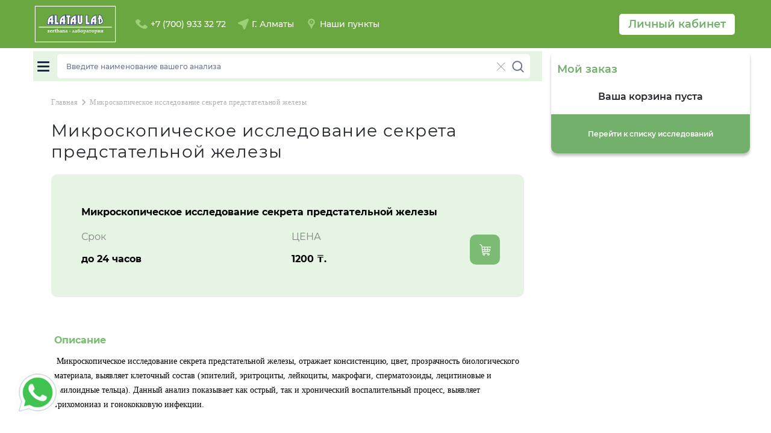

--- FILE ---
content_type: text/html; charset=utf-8
request_url: https://alataulab.kz/ru/almaty/analyzes-info/26/
body_size: 14024
content:
<!DOCTYPE html>


<html lang="ru">
  <head>
    <meta charset="utf-8">
    <meta http-equiv="x-ua-compatible" content="ie=edge">
    <meta name="viewport" content="width=device-width, initial-scale=1, maximum-scale=3, minimum-scale=1">
    
        <link rel="alternate" href="https://alataulab.kz/ru//" hreflang="ru">
    
    <!-- Preload images -->
    
    <title>Микроскопическое исследование секрета предстательной железы </title>
    <meta name="facebook-domain-verification" content="31x2d0w03y7dd63bjkas84a3qkqscv" />
    <meta http-equiv="Cache-Control" content="max-age=86400">
    <meta name="description" content="">
    <meta name="keywords" content="">
    <meta property="og:url" content="http://alataulab.kz/ru/almaty/analyzes-info/26/">
    <meta property="og:title" content="
">
    <meta property="og:description" content="
">
    <meta property="og:image:" content="">
    <meta property="og:locale" content="ru">
    <meta property="og:site_name" content="alataulab.kz">
    <link rel="preload stylesheet" href="/static/styles/scripts/boostrap.min.css"  as="style">
    <link rel="preload stylesheet" href="/static/styles/base/style.min.css?v6" as="style">
    <link rel="preload stylesheet" href="/static/styles/main/style.min.css?v6" as="style">
    <link rel="preload stylesheet" href="/static/fonts/Montserrat/stylesheet.css" as="style">
    
<link rel="stylesheet" href="/static/styles/analyzes-detail/style.min.css?v9">

    <link rel="shortcut icon" href="/static/img/icons/alatau.ico" type="image/x-icon">
    <link rel="icon" href="/static/img/icons/alatau.ico" type="image/x-icon">
    <link rel="preload stylesheet" href="https://fonts.googleapis.com/icon?family=Material+Icons" as="style" media="print" onload="this.media='all'">
    <link rel="preload stylesheet" href="/static/styles/scripts/swiper-bundle.min.css" as="style">
    <!-- Google tag (gtag.js) -->
    <script async src="https://www.googletagmanager.com/gtag/js?id=G-Q2HNGZ7388"></script>
    <script>
      window.dataLayer = window.dataLayer || [];
      function gtag(){dataLayer.push(arguments);}
      gtag('js', new Date());
      gtag('config', 'G-Q2HNGZ7388');
    </script>
    
  </head>
  <body>
    <!-- Yandex.Metrika counter -->
    <noscript><div><img src="https://mc.yandex.ru/watch/96334541" style="position:absolute; left:-9999px;" alt=""></div></noscript>
    <!-- /Yandex.Metrika counter -->
    
      <header class="header">
        <div class="header__top">
          <div class="container" style="padding: 0 10px;">
            <div class="header__top-left">
              <a href="/ru/almaty/" class="header__top-logo">
                <img class="logo" src="/static/img/alatau-logo.svg" alt="logotype" loading="eager">
              </a>
                <span class="header__top-icon header__top-phone" id="PhoneInfoShow" onclick="showHiddenPhones()">
                  <img src="/static/img/icons/phone.svg" alt="phone" loading="eager">
                </span>
                <button class="header__top-icon header__top-mail" style="display: none;" data-toggle="modal" data-target="#AskaQuestionModal">
                  <img src="/static/img/icons/mail.svg" alt="mail" loading="eager">
                </button>
              <div class="header__top-number" id='phoneNumber'>
                <div class="phones-hidden">
                  
                  <a class="phone flex jc-c fd-c ai-c" href="tel:+7 (700) 933 32 72">
                    <img src="/static/img/icons/phone.svg" alt="phone" loading="eager">
                    <p>+7 (700) 933 32 72</p>
                  </a>  
                  
                  
                  
                </div>
              </div>
              <div class="header__top-mobile-number">
              </div>
              <div class="header__top-geo" data-toggle="modal" data-target="#regionModal">
                <img src="/static/img/icons/geo1.svg" alt="" loading="eager">
                <div class="info">
                  <p>Г.</p>
                  <p>Алматы</p>
                </div>
              </div>
              <div class="geo__popup">
                <div class="geo__popup-label flex jc-c">
                    <p>Ваш город:<span>Алматы</span></p>
                </div>
                <div class="geo__popup-buttons">
                  <div class="close">Верно</div>
                  <div data-toggle="modal" data-target="#regionModal">Изменить</div>
                </div>
                
            </div>
            <a class="header__top-geo" href="https://alataulab.kz/ru/astana/rec-points-map/" style="margin: 0;">
              <img src="/static/img/icons/punkts.svg" alt="" loading="eager">
              <div class="info">
                <p>Наши пункты</p>
              </div>
            </a>
            </div>
            <div class="header__top-right">
              
              <div class="sign flex ai-c">
                    <div class="lk-btn lk-btn-1" data-toggle="modal" data-target="#loginModal">Личный кабинет</div>
              
                    </div>
                    </div>
              </div>
            </div>
          </div>
        </div>
        <div class="header__mid">
          <div class="container">
            <div class="header__mid-block">
              <div class="header__mid-menu toggle-menu">
                <span></span>
              </div>
              <div class="header__mid-search header__search">
                  <div class="search__results">
                    <div class="container"></div>
                  </div>
                  <div class="search__input">
                    <input type="text" id="search" placeholder="Введите наименование вашего анализа">
                    <div class="search__clear flex ai-c jc-c"><img src="/static/img/icons/close2.svg" alt=""></div>
                    <div class="search__magnify glass">
                      <img src="/static/img/icons/lupa.svg"  alt="Лупа для поиска" loading="eager">
                    </div>
                    <div class="search__magnify loading">
                      <img src="/static/img/animations/search-loading.svg"  alt="анимация загрузки" loading="eager">
                    </div>
                  </div>
              </div>
              <!-- <div class="header__mid-cart"><img src="/static/img/icons/cart.svg" alt="cart"> 500₸</div> -->
              <div  class="basket">
                <img class="basket__icon" src="/static/img/icons/cart.svg" alt="" loading="eager">
                <div class="basket__info flex">
                    <div class="basket__title">Корзина</div>
                    <div class="basket__count"><span class="cart-count">0</span> <span class="cart-count-text"> анализов</span><span class="cart-sum">0</span></div>
                </div>
                <div class="basket__body">
                  <div class="dpage-menu">
                    
                        <a href="/ru/licenzii-i-sertifikaty/">Лицензии и сертификаты</a>
                    
                        <a href="/ru/check-dlya-muzhchin/">Check up для мужчин</a>
                    
                        <a href="/ru/check-dlya-zhenshin/">Check-up для женщин</a>
                    
                        <a href="/ru/obshij-analiz-mochi/">Общий анализ мочи</a>
                    
                        <a href="/ru/biohimicheskie-analizy/">Биохимические анализы</a>
                    
                        <a href="/ru/analiz-na-glyuten/">Анализ на глютен в медицинской лаборатории Alatau Lab</a>
                    
                        <a href="/ru/sdat-analizy-dlya-beremennyh/">Сдать анализы для беременных в лаборатории Alatau Lab</a>
                    
                        <a href="/ru/analiz-deficit-vitaminov-i-mikroelementov/">Сдать полный комплексный анализ крови на дефицит витаминов и микроэлементов в организме в медицинской лаборатории Alatau Lab</a>
                    
                        <a href="/ru/kakoj-sdavat-analiz-na-vitamin-d-laboratorii-alatau-lab/">Какой сдавать анализ на витамин Д, зачем, для чего, что показывает и сколько делается. Как подготовиться и какая цена анализа на витамин D  в медицинской лаборатории Alatau Lab</a>
                    
                        <a href="/ru/analizy-na-allergiyu-v-medicinskoj-laboratorii-alatau-lab/">Анализы на аллергию в медицинской лаборатории Alatau Lab</a>
                    
                        <a href="/ru/sotrudnichestvo/">Сотрудничество с Alatau Lab</a>
                    
                        <a href="/ru/geneticheskie-issledovaniya/">Генетические исследования</a>
                    
                        <a href="/ru/obsheklinicheskie-issledovaniya/">Общеклинические исследования</a>
                    
                        <a href="/ru/citologicheskie-issledovaniya/">Цитологические исследования</a>
                    
                        <a href="/ru/publichnyj-dogovor/">Публичный договор</a>
                    
                        <a href="/ru/onkomarkery/">Онкомаркеры</a>
                    
                        <a href="/ru/gormonalnye-issledovaniya/">Гормональные исследования</a>
                    
                  </div>
                <div>
                <div class="title">Мой заказ</div>
                <img class="close__icon" src="/static/img/icons/close.svg" alt="кнопка закрытия" loading="eager">
                </div>
                <div class="basket__list" id="cart-content">
                </div>
                <div class="basket__total flex ai-c empty">
                  <p class="basket__total-sum">
                    <b>Итого: </b>
                    <span class="cart-sum"></span>
                  </p>
                  <div class="basket__clear clear-cart"><img src="/static/img/icons/delete.svg" alt="" loading="eager"></div>
                  <div class="basket__total-note">Ваша корзина пуста</div>
                <span class="basket__total__count" id="cart-content-final-price" style="display: none;"></span>
                </div>
                <div class="basket__total-btns">
                  <div class="basket__total__pay flex ai-c jc-c order to-step" data-target="1">Оформить заказ</div>
                  <a class="basket__total__house-call flex ai-c jc-c" href="/house-call/">Вызвать на дом</a>
                </div>
                </div>
              </div>
            </div>
          </div>
        </div>
      </header>
      <div class="header__mockup"></div>
      <div id="menu" class="">
        <div class="container">
          <nav class="main-nav">
            
              <div class="main-nav__block">
                <div class="main-nav__block__title">Лабораторная диагностика</div>
                
                  <a href="/ru/gormonalnye-issledovaniya/" class="main-nav__block__item">Гормональные исследования</a>
                
                  <a href="/ru/onkomarkery/" class="main-nav__block__item">Онкомаркеры</a>
                
                  <a href="/ru/citologicheskie-issledovaniya/" class="main-nav__block__item">Цитологические исследования</a>
                
                  <a href="/ru/obsheklinicheskie-issledovaniya/" class="main-nav__block__item">Общеклинические исследования</a>
                
                  <a href="/ru/geneticheskie-issledovaniya/" class="main-nav__block__item">Генетические исследования</a>
                
              </div>
            
              <div class="main-nav__block">
                <div class="main-nav__block__title">О компании</div>
                
                  <a href="/ru/publichnyj-dogovor/" class="main-nav__block__item">Публичный договор</a>
                
                  <a href="/ru/licenzii-i-sertifikaty/" class="main-nav__block__item">Лицензии и сертификаты</a>
                
              </div>
            
              <div class="main-nav__block">
                <div class="main-nav__block__title">Сотрудничество</div>
                
                  <a href="/ru/sotrudnichestvo/" class="main-nav__block__item">Сотрудничество</a>
                
              </div>
            
            
          </nav>
        </div>
      </div>
    
    
<style>
  body {
    overflow: visible!important;;
  }
</style>
<section>
  <div class="container">
      <div class="analizeinfo d-flex">
          <div class="analizeinfo_left">
            <div class="breadcrumbs">
              <a href="/ru/almaty/">Главная</a>
              <i class="material-icons down-icon">chevron_right</i>
              <a href="#"> Микроскопическое исследование секрета предстательной железы</a>
            </div>
              <div class="title-big">
                    
                      <h1>Микроскопическое исследование секрета предстательной железы</h1>
                    
              </div>
              <div class="analyzes-info-block">
                <div class="block-name block-text">
                  <p> Микроскопическое исследование секрета предстательной железы</p>
                </div>
                <div class="block-term block-text">
                  
                      <p> Срок</p>
                      
                      <p> до 24 часов</p>
                      
                  
                </div>
                <div class="block-price block-text">
                  <p> ЦЕНА</p>
                  <p>1200 ₸.</p>
                </div>
                <div class="block-add" style="">
                  
                        <div class="result__icon add-to-basket-a-and-c" data-id="26" data-sr-id="2737">
                          <img src="/static/img/a-and-cost/basket.svg" alt="" />
                        </div>
                    
                </div>
              </div>
              <div class="analizeinfo_left-text">
                  
                      
                        
                              <p style="color:#7cbb74"><b>Описание</b></p>
                              <p>
	<p style="text-align:left;text-indent:0pt;margin:0pt 0pt 0pt 0pt;"><a name="_dx_frag_StartFragment"></a><span style="color:#000000;background-color:transparent;font-family:Times New Roman;font-size:12pt;font-weight:normal;font-style:normal;">&nbsp;</span><a name="_dx_frag_StartFragment"></a><span style="color:#000000;background-color:#FFFFFF;font-family:Microsoft Sans Serif;font-size:10.5pt;font-weight:normal;font-style:normal;">Микроскопическое исследование секрета предстательной железы, отражает консистенцию, цвет, прозрачность биологического материала, выявляет клеточный состав (эпителий, эритроциты, лейкоциты, макрофаги, сперматозоиды, лецитиновые и амилоидные тельца). Данный анализ показывает как острый, так и хронический воспалительный процесс, выявляет трихомониаз и гонококковую инфекции.</span><span style="color:#000000;background-color:transparent;font-family:Times New Roman;font-size:12pt;font-weight:normal;font-style:normal;">&nbsp;</span></p><p style="text-align:left;text-indent:0pt;margin:0pt 0pt 0pt 0pt;"><span style="color:#000000;background-color:transparent;font-family:Times New Roman;font-size:12pt;font-weight:normal;font-style:normal;">&nbsp;</span></p>
</p>
                          
                            
                              <p style="color:#7cbb74"><b>Показания</b></p>
                              <p>
	<p style="text-align:left;text-indent:0pt;margin:0pt 0pt 0pt 0pt;"><span style="color:#000000;background-color:transparent;font-family:Calibri;font-size:11pt;font-weight:normal;font-style:normal;">Воспалительные заболевания предстательной железы, инфекционно-воспалительные заболевания, мочеполовых путей.</span></p>
</p>
                          
                          
                              <p style="color:#7cbb74" class="preparation"><b>Подготовка к анализу</b></p>
                              <p>
	<p style="text-align:left;text-indent:0pt;margin:0pt 0pt 0pt 0pt;"><span style="color:#000000;background-color:transparent;font-family:Calibri;font-size:11pt;font-weight:normal;font-style:normal;">За 3-4 дня до сдачи биоматериала воздержаться от половых контактов. </span></p><p style="text-align:left;text-indent:0pt;margin:0pt 0pt 0pt 0pt;"><span style="color:#000000;background-color:transparent;font-family:Calibri;font-size:11pt;font-weight:normal;font-style:normal;">В день сдачи анализов провести туалет половых органов обычной водой без применения мыла/гелей, антисептиков. </span></p><p style="text-align:left;text-indent:0pt;margin:0pt 0pt 0pt 0pt;"><span style="color:#000000;background-color:transparent;font-family:Calibri;font-size:11pt;font-weight:normal;font-style:normal;">За 2-3 часа до сдачи анализа необходимо воздержаться от мочеиспускания.</span></p><p style="text-align:left;text-indent:0pt;margin:0pt 0pt 0pt 0pt;"><span style="color:#000000;background-color:transparent;font-family:Calibri;font-size:11pt;font-weight:normal;font-style:normal;">При наличии гнойных выделений соскоб рекомендуется брать через 15-20 мин. после мочеиспускания.)</span></p><p style="text-align:left;text-indent:0pt;margin:0pt 0pt 0pt 0pt;"><span style="color:#000000;background-color:transparent;font-family:Calibri;font-size:11pt;font-weight:normal;font-style:normal;">&nbsp;</span></p><p style="text-align:left;text-indent:0pt;margin:0pt 0pt 0pt 0pt;"><span style="color:#000000;background-color:transparent;font-family:Calibri;font-size:11pt;font-weight:normal;font-style:normal;">Забор материала проводит врач-уролог. Довольно часто специалисту не удается произвести забор биоматериала. Причиной может послужить недостаточное половое воздержание, неправильные врачебные манипуляции во время процедуры, различные патологии (как правило, гормональный дисбаланс).</span></p><p style="text-align:left;text-indent:0pt;margin:0pt 0pt 0pt 0pt;"><span style="color:#000000;background-color:transparent;font-family:Calibri;font-size:11pt;font-weight:normal;font-style:normal;">&nbsp;</span></p><p style="text-align:left;text-indent:0pt;margin:0pt 0pt 0pt 0pt;"><span style="color:#000000;background-color:transparent;font-family:Calibri;font-size:11pt;font-weight:normal;font-style:normal;">&nbsp;</span></p><p style="text-align:left;text-indent:0pt;margin:0pt 0pt 0pt 0pt;"><span style="color:#000000;background-color:transparent;font-family:Calibri;font-size:11pt;font-weight:normal;font-style:normal;">&nbsp;</span></p>
</p>
                          
                          
                              <p style="color:#7cbb74"><b>Интерпретация результатов</b></p>
                              <p>
	<p style="text-align:left;text-indent:0pt;margin:0pt 0pt 0pt 0pt;"><span style="color:#000000;background-color:transparent;font-family:Calibri;font-size:11pt;font-weight:normal;font-style:normal;">Расшифровку результата исследования проводит только лечащий врач в комплексе с другими анализами</span></p>
</p>
                          
                      
                    
              </div>
          </div>
          <div class="analizeinfo_right">
              <div class="analizeinfo-card">
                  <div class="analizeinfo-card-top">
                      <div class="cost d-flex flex-column">
                          <span>Цена:</span>
                          <div>1200 ₸.</div>
                      </div>
                      <div class="time d-flex flex-column">
                          
                              <span>Срок исполнения:</span>
                              
                              <p> до 24 часов</p>
                              
                          
                      </div>
                  </div>
                  <hr>
                  <div class="analizeinfo-card-bottom">
                      
                      
                          <button class="complex-research-add_service_btn add-btn finish_btn " data-id="26" data-sr-id="2737">Добавить</button>
                      
                    
                      </div>
                  </div>
          </div>
      </div>
  </div>
</section>

    

<link rel="stylesheet" href="/static/styles/create-order/style.min.css?v9">

<div class="first-block" style="display: none;">
	<div class="overlay"></div>
	<div class="container">
		<div class="row second-step cart-wrapper">
			<div class="title-row">
				<p>Внести данные клиента<br><strong>который будет сдавать исследования</strong></p>
				<div class="steps-check">
					<div class="active">
						<span><i></i></span>
						<p id="open-invivo-tab-0">Исследования</p>
					</div>
					<div class="line"></div>
					<div class="active">
						<span><i></i></span>
						<p>Регистрация</p>
					</div>
					<div class="line"></div>
					<div>
						<span><i></i></span>
						<p>Оформление </p>
					</div>
				</div>
			</div>
			<div class="inner">
				<!-- when class 'for-women' appeared two block showed -->
				<div class="step step_2 for-woman" data-form-value="false" id="checkout-step" data-url="/ru/landing/create-order/">
					<div class="row_1">
						<div class="dropdown-wrapper select_7" id="order-city-selector">
							<p>Регион</p>
							<div class="ae-dropdown dropdown">
								<div class="ae-select">Алматы
									<span class="ae-select-content"></span>
								</div>
								<ul class="drop-menu ae-hide">
								</ul>
							</div>
							<input type="hidden" required name="city" />
						</div>
						<div class="dropdown-wrapper select_8" id="order-address-selector">
							<div class="map-sel">
								<p>Пункт приема</p>
								<a href="" data-toggle="modal" data-target="#PlaceAdrModal">Выбрать на карте</a>
							</div>
							<div class="ae-dropdown dropdown">
								<div class="ae-select">
									<span class="ae-select-content">Не выбрано</span>
									<i class="material-icons down-icon">keyboard_arrow_down</i>
								</div>
								<ul class="drop-menu ae-hide" id="id_reception_point">
									<li data-value="" class="selected">Не выбрано</li>
								</ul>
							</div>
							<input type="hidden" required name="address" />
						</div>
						<div class="for">
							<label class="radio">
								<input type="radio" id="for_me" name="on_other_man" hidden value="0" checked>
								<span class="checkmark"><p>Для себя</p></span>
							</label>
							<label class="radio">
								<input type="radio" id="for_another" name="on_other_man" value="1" hidden>
								<span class="checkmark"><p>Для другого</p></span>
							</label>
						</div>
					</div>
					<div class="row_2">
						<div>
							<label for="id_s_name" class="">
								<p>Фамилия</p>
								<input type="text" name="s_name" placeholder="Фамилия" id="id_s_name" autocomplete="off" required>
							</label>
						</div>
						<div>
							<label for="id_first_name" class="">
								<p>Имя</p>
								<input type="text" name="name" placeholder="Имя" id="id_first_name" autocomplete="off" required>
							</label>
						</div>
						<div>
							<label for="id_last_name" class="">
								<p>Отчетство</p>
								<input type="text" name="last_name" placeholder="Отчество" id="id_last_name" autocomplete="off" required>
							</label>
						</div>
						<div>
							<label for="id_unique_id" class="">
								<p>ИИН</p>
								<input type="text" name="unique_id" placeholder="ИИН" id="id_unique_id" autocomplete="off" required>
							</label>
						</div>
						<div>
							<label for="id_birth_date" class="b-day">
								<p>Дата рождения</p>
								<input type="text" name="birth_date" class="invivo-trigger-date-picker" placeholder="Дата рождения" id="id_birth_date" />
							</label>
						</div>
						<div class="sex">
							<p>Пол</p>
							<div>
								<label class="radio">
									<input type="radio" id="male" name="sex_create_order" hidden="" value="1">
									<span class="checkmark"></span>
									<p>Мужской</p>
								</label>
								<label class="radio">
									<input type="radio" id="female" name="sex_create_order" hidden="" value="0">
									<span class="checkmark"></span>
									<p>Женский</p>
								</label>
							</div>
						</div>
						<div class="woman" id="menstruation_date-container">
							<label for="id_menstruation_date">
								<p>Дата последней менструации</p>
								<input type="text" name="menstruation_date" id="id_menstruation_date" class="invivo-trigger-date-picker hasDatepicker" />
							</label>
						</div>
						<div class="dropdown-wrapper select_11 woman" id="pregnancy-container">
							<label for="id_pregnancy">
								<p>Срок беременности</p>
								<input type="number" name="pregnancy" id="order_form_pregnancy_input" />
							</label>
						</div>
						<div class="submit">
							<label class="checkbox">
								<input type="checkbox" hidden="" id="approve-requirements" disabled checked>
								<span></span>
								<p class="">Я согласен на обработку своих <a href="#" data-toggle="modal" data-target="#PrivacyPolicy">персональных данных</a></p>
							</label>
							<button class="red to-step" data-target="2">Оформить заказ</button>
						</div>
						<div class="description-text-comments" style="width: 450px; margin-top:auto;">
						<p class="note"></p>
						</div>
					</div>
				</div>
			</div>
		</div>
		<div class="row third-step cart-wrapper" style="display: none">
			<div class="title-row">
				<p>Подтверждение</p>
				<div class="steps-check">
					<div class="active">
						<span><i></i></span>
						<p id="open-invivo-tab-0">Исследования</p>
					</div>
					<div class="line"></div>
					<div class="active">
						<span><i></i></span>
						<p id="open-invivo-tab-1">Регистрация</p>
					</div>
					<div class="line"></div>
					<div class="active">
						<span><i></i></span>
						<p>Оформление </p>
					</div>
				</div>
			</div>
			<div class="inner">
				<div class="step step_3">
					<div class="left">
						<div class="order-list simplebar">
							<ul id="create-order-cart-content-3-step">
							</ul>
						</div>
						<div class="total discount-total">
							<ul>
								<li>
									<p>Итого:</p>
									<span id="order-3rd-step-sub-total-block"> ₸</span>
								</li>
								<li>
									<p id="order-3rd-step-discount-percent"> </p>
									<span id="order-3rd-step-discount-block"> </span>
								<li class="summary">
									<p>К оплате:</p>
									<span id="order-3rd-step-final-block"> ₸</span>
								</li>
							</ul>
						</div>
					</div>
					<div class="right">					
						<div class="pay">
							<button id="pay-with-cash-button">Оформить заказ</button>
						</div>
						<div class="text" style="margin-top: 50px;">
							<p><b>Внимание:</b> 
								Если у вас возникли вопросы по оформлению заказа, пожалуйста, обращайтесь по номеру
								+7 (700) 933 32 72</p>
						</div>
					</div>
				</div>
			</div>
		</div>
	</div>
</div>

    
      <div class="social__links">
        
        <a href="https://wa.me/+77773337272" target="_blank">
          <img src="/static/img/animations/whatsapp.gif" alt="" loading="eager">
        </a>
        
        
      </div>
      <footer class="footer">
        <div class="footer__question">
          <div class="container">
            <div class="footer__question-right">
              <div class="footer__question-button">
                <div class="button" data-toggle="modal" data-target="#AskaQuestionModal">Задать вопрос</div>
              </div>
            </div>
          </div>
        </div>
        <div class="footer__line">
          <div class="container">
            <div class="line"></div>
          </div>
        </div>
        <div class="footer__nav">
            <div class="container">
              <div class="footer__menu">
                
                  <div class="nav__block">
                    <div class="footer__nav-title">Лабораторная диагностика</div>
                    
                      <a href="/ru/gormonalnye-issledovaniya/">Гормональные исследования</a>
                    
                      <a href="/ru/onkomarkery/">Онкомаркеры</a>
                    
                      <a href="/ru/citologicheskie-issledovaniya/">Цитологические исследования</a>
                    
                      <a href="/ru/obsheklinicheskie-issledovaniya/">Общеклинические исследования</a>
                    
                      <a href="/ru/geneticheskie-issledovaniya/">Генетические исследования</a>
                    
                  </div>
                
                  <div class="nav__block">
                    <div class="footer__nav-title">О компании</div>
                    
                      <a href="/ru/publichnyj-dogovor/">Публичный договор</a>
                    
                      <a href="/ru/licenzii-i-sertifikaty/">Лицензии и сертификаты</a>
                    
                  </div>
                
                  <div class="nav__block">
                    <div class="footer__nav-title">Сотрудничество</div>
                    
                      <a href="/ru/sotrudnichestvo/">Сотрудничество</a>
                    
                  </div>
                
                
              </div>
              <div class="footer__content">
                <div class="footer__nav-info">
                  <p class="city">Алматы</p>
                  <p class="location">Юридический Адрес: г. Алматы, ул. Талдыарал здание №2</p>
                  <a href="tel:0+7 (700) 933 32 72" class="phone-call"><p>+7 (700) 933 32 72</p></a>
                  <p>ТОО «Alatau Clinic»</p>
                </div>
                <div class="footer__nav-icons">
                  
                  
                  <div class="footer__nav-icon">
                    <a target="_blank" href="https://www.instagram.com/alataulab.kz/"><img src="/static/img/icons/instagram-square-brands.svg" alt="" loading="lazy"></a>
                  </div>
                  
                  
                  
                  
                  <div class="footer__nav-icon">
                    <a target="_blank" href="https://wa.me/+77773337272"><img src="/static/img/icons/whatsapp-square-brands.svg" alt="" loading="lazy"></a>
                  </div>
                  
                  
                  <div class="footer__nav-icon">
                    <a target="_blank" href="https://www.youtube.com/@alataulab"><img src="/static/img/icons/youtube-square-brands.svg" alt="" loading="lazy" style="width: 30px;"></a>
                  </div>
                </div>
              </div>
            </div>
        </div>
        <div class="footer__head">
          <div class="container" style="padding: 0 10px;">
            <div class="footer__discleimer">
                  © 2025 All rights reserved.
            </div>
          </div>
        </div>
      </footer>
      
<!-- Modals -->

<!-- Modal region -->
<div class="modal fade" id="regionModal" tabindex="-1"  aria-hidden="true"><div class="modal-dialog"><div class="modal-content"><div class="region__modal"><div class="region__modal-header"><div class="title">Выберите ваш город</div><button type="button" class="close" data-dismiss="modal" aria-label="Close"><i class="material-icons down-icon">cancel</i></button></div><div class="region-search"><div class="region-search__content"><input type="text" id="search-region" placeholder="Быстрый поиск нужного города  ..." ><div class="region-search__magnify"><img style="width: 20px; height: 20px;" loading="lazy" src="/static/img/icons/magnifier.svg" alt=""/></div></div><div class="region-search__result"></div></div><div class="region__wrapper"><div class="region__list"><div class="region__list-item"><p class="scroll">А</p><div class="region__list-cities"><a class="clear-session-storage" data-id="akmolinskaya-oblast" href="/ru/akmolinskaya-oblast/analyzes-info/26/">Акмолинская область</a><a class="clear-session-storage" data-id="aktau" href="/ru/aktau/analyzes-info/26/">Актау</a><a class="clear-session-storage" data-id="aktobe" href="/ru/aktobe/analyzes-info/26/">Актобе</a><a class="clear-session-storage" data-id="almaty" href="/ru/almaty/analyzes-info/26/">Алматы</a><a class="clear-session-storage" data-id="astana" href="/ru/astana/analyzes-info/26/">Астана</a><a class="clear-session-storage" data-id="atyrau" href="/ru/atyrau/analyzes-info/26/">Атырау</a></div></div><div class="region__list-item"><p class="scroll">Б</p><div class="region__list-cities"><a class="clear-session-storage" data-id="balhash" href="/ru/balhash/analyzes-info/26/">Балхаш</a></div></div><div class="region__list-item"><p class="scroll">Ж</p><div class="region__list-cities"><a class="clear-session-storage" data-id="zharkent" href="/ru/zharkent/analyzes-info/26/">Жаркент</a><a class="clear-session-storage" data-id="zhezkazgan" href="/ru/zhezkazgan/analyzes-info/26/">Жезказган</a><a class="clear-session-storage" data-id="zhetisaj" href="/ru/zhetisaj/analyzes-info/26/">Жетысай</a></div></div><div class="region__list-item"><p class="scroll">К</p><div class="region__list-cities"><a class="clear-session-storage" data-id="karaganda" href="/ru/karaganda/analyzes-info/26/">Караганда</a><a class="clear-session-storage" data-id="kaskelen" href="/ru/kaskelen/analyzes-info/26/">Каскелен</a><a class="clear-session-storage" data-id="kokshetau" href="/ru/kokshetau/analyzes-info/26/">Кокшетау</a><a class="clear-session-storage" data-id="kordaj" href="/ru/kordaj/analyzes-info/26/">Кордай</a><a class="clear-session-storage" data-id="kostanaj" href="/ru/kostanaj/analyzes-info/26/">Костанай</a><a class="clear-session-storage" data-id="kyzylorda" href="/ru/kyzylorda/analyzes-info/26/">Кызылорда</a></div></div><div class="region__list-item"><p class="scroll">Л</p><div class="region__list-cities"><a class="clear-session-storage" data-id="lisakovsk" href="/ru/lisakovsk/analyzes-info/26/">Лисаковск</a></div></div><div class="region__list-item"><p class="scroll">О</p><div class="region__list-cities"><a class="clear-session-storage" data-id="oskemen" href="/ru/oskemen/analyzes-info/26/">Оскемен</a></div></div><div class="region__list-item"><p class="scroll">П</p><div class="region__list-cities"><a class="clear-session-storage" data-id="pavlodar" href="/ru/pavlodar/analyzes-info/26/">Павлодар</a><a class="clear-session-storage" data-id="petropavlovsk" href="/ru/petropavlovsk/analyzes-info/26/">Петропавловск</a></div></div><div class="region__list-item"><p class="scroll">С</p><div class="region__list-cities"><a class="clear-session-storage" data-id="satpaev" href="/ru/satpaev/analyzes-info/26/">Сатпаев</a><a class="clear-session-storage" data-id="semej" href="/ru/semej/analyzes-info/26/">Семей</a></div></div><div class="region__list-item"><p class="scroll">Т</p><div class="region__list-cities"><a class="clear-session-storage" data-id="taldykorgan" href="/ru/taldykorgan/analyzes-info/26/">Талдыкорган</a><a class="clear-session-storage" data-id="taraz" href="/ru/taraz/analyzes-info/26/">Тараз</a><a class="clear-session-storage" data-id="temirtau" href="/ru/temirtau/analyzes-info/26/">Темиртау</a><a class="clear-session-storage" data-id="turkestanskaya-oblast" href="/ru/turkestanskaya-oblast/analyzes-info/26/">Туркестанская область</a></div></div><div class="region__list-item"><p class="scroll">У</p><div class="region__list-cities"><a class="clear-session-storage" data-id="uralsk" href="/ru/uralsk/analyzes-info/26/">Уральск</a></div></div><div class="region__list-item"><p class="scroll">Ч</p><div class="region__list-cities"><a class="clear-session-storage" data-id="chundzha" href="/ru/chundzha/analyzes-info/26/">Чунджа</a></div></div><div class="region__list-item"><p class="scroll">Ш</p><div class="region__list-cities"><a class="clear-session-storage" data-id="shahtinsk" href="/ru/shahtinsk/analyzes-info/26/">Шахтинск</a><a class="clear-session-storage" data-id="shymkent" href="/ru/shymkent/analyzes-info/26/">Шымкент</a></div></div></div><div class="city-list-scroll-wrapper"></div></div></div></div></div></div><!--  --><!-- Modal place adress --><div class="modal fade place-adr" id="PlaceAdrModal" tabindex="-1"  aria-hidden="true"><div class="modal-dialog" role="document"><div class="modal-content"><div class="modal-header"><h5 class="modal-title">Адреса приемных пунктов</h5><button type="button" class="close" data-dismiss="modal" aria-label="Close"><i class="material-icons down-icon">cancel</i></button></div><div class="modal-body"><div class="inner"><div class="list-block simplebar"><div class="all_maps_post" id="reception-points-wrapper"></div></div><div class="map-block"><div class="map-popup"><div class="map-popup-row flex ai-c"><img class="map-popup-row__icon" src="/static/img/icons/map-mark-1.svg" alt=""><div class="map-popup-row__text info-title"></div><div class="map-popup-row__text"><a target="_blank" href="#" class="google-map-link">Посмотреть на yandex maps</a></div></div><div class="map-popup-row flex ai-c"><img class="map-popup-row__icon" src="/static/img/icons/phone.svg" alt=""><div class="map-popup-row__text"><a href="tel: +7 (700) 933 32 72" class="info-phone">+7 (700) 933 32 72</a></div></div><div class="map-popup-row flex ai-c"><img class="map-popup-row__icon" src="/static/img/icons/clock.svg" alt=""><p class="time-sampling-title" style="display: none">Время выдачи результатов</p><div class="map-popup-row__text time-sampling"></div></div><div class="map-popup-row flex ai-c" style="display: none;"><p class="time-delivery-title" style="display: none">Время забора</p><div class="map-popup-row__text time-sampling"></div></div></div><div id="map"></div></div></div><div class="footer-info"><div class="text"><p>Вы можете узнать адресе приёмных пунктов позвонив  по бесплатному телефону: 0800210777<br>
                            График работы контакт-центра: пн.-пт. с 8.00 до 19.00, сб. с 8.00 до 14.00, вс. - выходной
                        </p><p>Напоминаем, что большинство исследований сдается натощак до 11:00</p><p class="note"></p></div><div class="accept" id="selected-reception-point-wrapper"><p></p><p class="adress-name"></p><button type="submit" class="red" data-reception-point-id="">Выбрать пункт</button></div></div></div></div></div></div><!--  --><!-- Modal LogIn--><div class="modal fade leftsidemodal" id="loginModal" tabindex="-1"  aria-hidden="true"><div class="modal-dialog" role="document"><div class="modal-content"><div class="modal-header"><button type="button" class="close" data-dismiss="modal" aria-label="Close"><i class="material-icons down-icon">cancel</i></button></div><div class="modal-body simplebar"><div class="inner"><div class="discount-block"></div><div class="title-big"><p>Войти</p></div><div class="form"><form action="/ru/login" method="POST" id="abstract-login-form"><input type="hidden" name="csrfmiddlewaretoken" value="z9AfUpMpNuN0Dsl1OnlKYgqCP0FKZqLoprWJPfZgL5ojLG5D2aMV0IGkE84oJpKs"><label class="focused"><p>ИИН (12 цифр)
                                  <i class="material-icons down-icon" data-toggle="tooltip" data-placement="top"
                                     title="Введите Ваш ИИН, с которым проходили регистрацию" data-original-title="Введите Ваш ИИН, с которым проходили регистрацию">info</i></p><input type="text" minlength="12" class="iin_mask" name="login" maxlength="12" id="id_login_login" autocomplete="username" required></label><label class="focused"><p>Пароль</p><a id="restore-password-a" href="">Забыли пароль?</a><input type="password" name="password" id="id_password_login" autocomplete="current-password" required=""></label><label><button type="submit">Вход</button></label></form><p class="results">Получение результатов исследований доступно без регистрации.
                          <a href="#" id="get-result-button-from-login-modal">Получить результаты</a></p></div></div><div class="foot"><p>Вы впервые тут?</p><button data-toggle="modal" data-target="#SignInModal" id="SignInBtn">Регистрация</button></div></div></div></div></div><!--  --><!-- Modal SignIn--><div class="modal fade leftsidemodal" id="SignInModal" tabindex="-1"  aria-hidden="true"><div class="modal-dialog" role="document"><div class="modal-content"><div class="modal-header"><button type="button" class="close" data-dismiss="modal" aria-label="Close"><i class="material-icons down-icon">cancel</i></button></div><div class="modal-body simplebar"><div class="inner"><div class="title-big"><p>Регистрация</p></div><div class="text"><p>Создаваемый аккаунт будет индивидуальным для каждого пациента. Анкета является конфиденциальной.</p></div><div class="form"><form action="/ru/registration" id="abstract-register-form" ><input type="hidden" name="csrfmiddlewaretoken" value="z9AfUpMpNuN0Dsl1OnlKYgqCP0FKZqLoprWJPfZgL5ojLG5D2aMV0IGkE84oJpKs"><label class="focused"><p>ИИН (12 цифр)</p><input type="text" name="unique_id" placeholder="Обязательно поле" id="id_unique_id_signin" class="iin_mask" required></label><label class="focused"><p>Номер телефона в формате +7 xxx xxx xxxx</p><input type="text" name="phone" placeholder="Обязательно поле" id="id_phone_signin" required="" class="phone_mask"></label><label class="password-wrapper focused"><p>Пароль</p><input type="password" class="password-input" name="password" placeholder="Придумайте пароль" id="id_password_signin" required="" autocomplete="current-password"></label><label class="password-wrapper"><p>Повторите пароль</p><input type="password" class="password-input" name="password_confirm" placeholder="Введите пароль еще раз" id="id_password_signin_confirm" autocomplete="current-password"></label><label><p>Фамилия</p><input type="text" name="s_name" maxlength="300" placeholder="Обязательное поле" id="id_s_name_signin" required></label><label><p>Имя</p><input type="text" name="name" maxlength="300"  placeholder="Обязательное поле" id="id_name_signin" required=""></label><label><p>Отчество</p><input type="text" name="last_name" maxlength="300" placeholder="Обязательное поле"  id="id_last_name_signin" required=""></label><label class="b-day"><p>Дата рождения</p><input id="id_birth_date_signin" type='date' name="birth_date" min='1920-01-01' max='2000-12-13' /></label><label><p>E-mail</p><input type="email" name="email" maxlength="254" placeholder="Обязательное поле" id="id_email_signin" autocomplete="email" required=""></label><div class="sex"><p>Пол</p><div class="radio-info"><label class="radio-block"><input type="radio" name="sex" id="male_signin" value="1" hidden checked><span class="checkmark"></span><p>Мужской</p></label><label class="radio-block"><input type="radio" name="sex" id="female_signin" value="0" hidden><span class="checkmark"></span><p>Женский</p></label></div></div><label class="checkbox"><input type="checkbox" hidden="" checked><span></span><p class="checkbox__text">Я согласен с <a href="#" data-toggle="modal" data-target="#OfferModal"> условиями предоставления услуг </a> и на обработку <a href="#" data-toggle="modal" data-target="#PrivacyPolicy">персональных данных</a></p></label><label><button id="registationSubmitBtn">Регистрация</button></label></form></div></div></div></div></div></div><!--  --><!-- Modal CovidForm--><div class="modal fade leftsidemodal" id="CovidFormModal" tabindex="-1"  aria-hidden="true"><div class="modal-dialog" role="document"><div class="modal-content"><div class="modal-header"><button type="button" class="close" data-dismiss="modal" aria-label="Close"><i class="material-icons down-icon">cancel</i></button></div><div class="modal-body simplebar"><div class="inner"><div class="title-big"><p>Запись на ПЦР тест</p></div><div class="text"><p></p></div><div class="form"><form action="/ru/ajax/covid-form" method="post" id="covid_form"><input type="hidden" name="csrfmiddlewaretoken" value="z9AfUpMpNuN0Dsl1OnlKYgqCP0FKZqLoprWJPfZgL5ojLG5D2aMV0IGkE84oJpKs"><label><p>Ваше имя</p><input type="text" name="name" maxlength="127" placeholder="Например, Иван"
                    id="id_name_covid" required=""></label><label><p>Ваш номер мобильного телефона в формате<br>+380ххххххххх </p><input type="tel" name="phone" maxlength="20" class="phone_mask"
                    placeholder="Например +380 777 777 777" id="id_phone_covid" required=""></label><label><div class="city__covid-wrapper d-flex flex-column"><p>Ваш регион</p><select id="id_city_covid" name="city" required=""><option disabled data-display="Ничего не выбрано">Ничего не выбрано
                      </option><option value="2">Шымкент</option><option value="5">Тараз</option><option value="6">Кордай</option><option value="11">Каскелен</option><option value="12">Талдыкорган</option><option value="13">Жаркент</option><option value="9">Чунджа</option><option value="1">Алматы</option><option value="19">Темиртау</option><option value="20">Шахтинск</option><option value="21">Балхаш</option><option value="3">Астана</option><option value="15">Кызылорда</option><option value="16">Караганда</option><option value="22">Костанай</option><option value="24">Актобе</option><option value="23">Атырау</option><option value="25">Актау</option><option value="26">Петропавловск</option><option value="27">Акмолинская область</option><option value="28">Кокшетау</option><option value="29">Туркестанская область</option><option value="30">Павлодар</option><option value="31">Оскемен</option><option value="32">Семей</option><option value="33">Сатпаев</option><option value="34">Жетысай</option><option value="44">Уральск</option><option value="45">Лисаковск</option><option value="46">Жезказган</option></select></div></label><div class="capcha-block"><div class="g-recaptcha" data-sitekey="6LduoaYUAAAAAFoMw3ELq-CAa18--HfHRL7YLc9u"></div></div><label class="checkbox"><input type="checkbox" hidden=""><span></span><p>Я согласен с<a href="#" data-toggle="modal" data-target="#OfferModal">условиями оферты</a>и обработку своих<a data-toggle="modal" href="#" data-target=".bd-example-modal-lg">персональных данных</a></p></label><label><button type="submit">Записаться</button></label></form></div></div></div></div></div></div><!--  --><!-- Modal GetResults--><div class="modal fade leftsidemodal" id="GetResultModal" tabindex="-1"  aria-hidden="true"><div class="modal-dialog" role="document"><div class="modal-content"><div class="modal-header"><button type="button" class="close" data-dismiss="modal" aria-label="Close"><i class="material-icons down-icon">cancel</i></button></div><div class="modal-body simplebar"><div class="inner"><div class="title-big"><p>Результаты</p></div><div class="text"><p>Вы можете получить результаты исследования следующими способами:</p><ul><li>На e-mail, если вы его указали при регистрации</li><li>Отсканировать QR-код на бланке заказа и увидеть результаты по ссылке</li><li>Скачать бланк с результатами на сайте в личном кабинете</li><li>Бумажную версию результатов Вы можете получить в любом пункте лаборатории по предъявлению бланка заказа.</li></ul></div><div class="form"><form action="/ru/ajax/get-result/" method="POST" id="get-result-form"><label><p>Номер заказа</p><input type="text" name="number" placeholder="Последние 4 цифры номера заказа" id="id_number"></label><label><p>Кодовое слово</p><span data-html="true" data-toggle="tooltip" data-placement="top" title="Кодовое слово должно состоять из букв и цифр латинского алфавита. Длина 7 символов, например: GR759YR. Кодовое слово расположено на бланке заказа.">Полезная информация</span><input type="text" name="code_word" placeholder="Кодовое слово напечатано на бланке заказа" id="id_code_word"></label><label class="checkbox"><input name="send_by_email" type="checkbox" hidden=""><span></span><p>Отправить результаты на email</p></label><label class="focused"><p>Введите e-mail</p><input type="email" name="email"
                                       placeholder="Введите ваш адрес электронной почты" ></label><label><button type="submit">Получить результаты</button></label><small>Этот сайт защищен reCAPTCHA и Google
                                <a href="https://policies.google.com/privacy">Политика Конфиденциальности </a> и
                                <a href="https://policies.google.com/terms">Условия предоставления услуг</a>  .
                            </small></form></div></div></div></div></div></div><!--  --><!-- Modal Question --><div class="modal fade leftsidemodal" id="AskaQuestionModal" tabindex="-1"  aria-hidden="true"><div class="modal-dialog" role="document"><div class="modal-content"><div class="modal-header"><button type="button" class="close" data-dismiss="modal" aria-label="Close"><i class="material-icons down-icon">cancel</i></button></div><div class="modal-body simplebar"><form class="inner" action="/ru/ajax/put-feedback/" method="post" id="feedback_form"><input type="hidden" name="csrfmiddlewaretoken" value="z9AfUpMpNuN0Dsl1OnlKYgqCP0FKZqLoprWJPfZgL5ojLG5D2aMV0IGkE84oJpKs"><div class="title-big"><p>Задать вопрос</p></div><p>Менеджеры лаборатории с радостью ответят на ваши вопросы</p><div class="modal-que-info"><div class="info-contant"><input type="text" name="name" maxlength="250" placeholder="Ваше имя*" id="id_name_feedback" required></div><div class="info-contant"><input type="tel" name="phone" maxlength="250" class="phone_mask" placeholder="Телефон*" id="id_phone_feedback" required></div><div class="info-contant"><input type="email" name="email" maxlength="250" placeholder="E-mail" id="id_email_feedback"></div><div class="info-contant-text"><textarea name="message" rows="6" placeholder="Сообщение*" id="id_message_feedback" required></textarea></div></div><label class="checkbox"><input name="send_by_email" type="checkbox" checked hidden=""><span></span><p class="checkbox__text">Я согласен с <a href="#" data-toggle="modal" data-target="#OfferModal"> условиями </a><a href="#" data-toggle="modal" data-target="#OfferModal"> предоставления </a><a href="#" style="margin-right: 5px" data-toggle="modal" data-target="#OfferModal"> услуг </a> и на обработку <a href="#" data-toggle="modal" data-target="#PrivacyPolicy">персональных данных</a></p></label><button type="submit" class="button-questions">Отправить</button></form></div></div></div></div><!--  --><!-- Modal packeges--><div class="modal fade leftsidemodal content-pop" id="PackageModal" tabindex="-1"  aria-hidden="true"><div class="modal-dialog" role="document"><div class="modal-content"><div class="modal-header"><button type="button" class="close" data-dismiss="modal" aria-label="Close"><i class="material-icons down-icon">cancel</i></button></div><div class="modal-body simplebar"></div></div></div></div><!--  --><!-- Modal packeges inner --><div class="modal fade leftsidemodal content-pop" id="PackageModalInner" tabindex="-1"  aria-hidden="true"><div class="modal-dialog" role="document"><div class="modal-content"><div class="modal-header"><button type="button" class="close" data-dismiss="modal" aria-label="Close"><i class="material-icons down-icon">cancel</i></button></div><div class="modal-body simplebar"><div class="inner"><div class="back"><a href="" data-dismiss="modal" aria-label="Close"><i class="material-icons down-icon">chevron_left</i>Назад</a></div><div class="title-big"><p></p></div><div class="text"></div></div></div></div></div></div><!--  --><!-- Modal tests inner --><div class="modal fade leftsidemodal content-pop" id="TestsModalInner" tabindex="-1"  aria-hidden="true"><div class="modal-dialog" role="document"><div class="modal-content"><div class="modal-header"><button type="button" class="close" data-dismiss="modal" aria-label="Close"><i class="material-icons down-icon">cancel</i></button></div><div class="modal-body simplebar simplebar-can-scoll" style="height: auto;" id="research-description-modal-content"></div></div></div></div><!--  --><!-- Modal EditAccount--><div class="modal fade leftsidemodal" id="EditAccountModal" tabindex="-1"  aria-hidden="true"><div class="modal-dialog" role="document"><div class="modal-content"><div class="modal-header"><button type="button" class="close" data-dismiss="modal" aria-label="Close"><i class="material-icons down-icon">cancel</i></button></div><div class="modal-body simplebar"><div class="inner"><div class="title-big"><p>Редактировать</p></div><div class="form"><form action="/ru/edit-profile" method="POST" id="abstract-edit-profile-form"><label><p>Фамилия </p><input type="text" name="s_name" maxlength="300" value="" placeholder="Фамилия" id="id_s_name_edit" required></label><label><p>Имя</p><input type="text" name="name" maxlength="300" value="" placeholder="Имя" id="id_name_edit" required></label><label><p>Отчетство</p><input type="text" name="last_name" maxlength="300" value="" placeholder="Отчество" id="id_last_name_edit" required></label><label><p>E-mail</p><input type="email" name="email" maxlength="254" value="" id="id_email_edit" required></label><label><p>Ваш номер мобильного телефона в формате <br> ххх хххx ххх</p><input type="text" name="phone" maxlength="50" class="phone_mask-edit-profile" value="" id="id_phone_edit" required></label><label class="b-day"><p>Дата рождения</p><input id="id_birth_date_edit" type='date' name="birth_date" min='1920-01-01' max='2000-12-13' value="" /></label><div class="sex"><p>Пол</p><div><label class="radio"><input type="radio" name="sex" id="male_edit" value="1" hidden ><span class="checkmark disabled"></span><p>Мужской</p></label><label class="radio"><input type="radio" name="sex" id="female_edit" value="0" hidden ><span class="checkmark disabled"></span><p>Женский</p></label></div></div><label><button type="submit">Редактировать</button></label></form></div></div></div></div></div></div><!--  --><!-- Modal RestorePassword--><div class="modal fade leftsidemodal" id="RestorePasswordModal" tabindex="-1"  aria-hidden="true"><div class="modal-dialog" role="document"><div class="modal-content"><div class="modal-header"><button type="button" class="close" data-dismiss="modal" aria-label="Close"><i class="material-icons down-icon">cancel</i></button></div><div class="modal-body simplebar"><div class="inner"><div class="title-big"><p>Забыли пароль</p></div><div class="form"><form action="/ru/restore-password" method="POST" id="abstract-restore-password-form"><label><p>ИИН (12 цифр)</p><input type="text" class="iin_mask"  name="login"  placeholder="Ваш ИИН" id="id_login_restore_password" required=""></label><label><button type="submit">Отправить</button></label></form></div></div></div></div></div></div><!--  --><!-- Modal AskAboutAnket--><div class="modal fade leftsidemodal" id="AskAboutAnketModal" tabindex="-1"  aria-hidden="true"><div class="modal-dialog" role="document"><div class="modal-content"><div class="modal-header"><button type="button" class="close" data-dismiss="modal" aria-label="Close"><i class="material-icons down-icon">cancel</i></button></div><div class="modal-body simplebar"><div class="inner"><div class="title-big"><p>Анкетирование</p></div><div class="form"><p>Пожалуйста уделите минутку на оценку качества нашего сервиса. Благодаря вам, мы станем чуточку лучше.</p><button class="red" onclick="window.location.href=`/ru/landing/question/1/`">Далее</button></div></div></div></div></div></div><!--Modal Offer --><div class="modal fade bd-example-modal-lg offer-modal" id="OfferModal" tabindex="-1"  aria-hidden="true"><div class="modal-dialog modal-lg"><div class="modal-content"><div class="modal-header"><button type="button" class="close" data-dismiss="modal" aria-label="Close"><i class="material-icons down-icon">cancel</i></button></div><div class="modal-body"><div class="inner"><div class="title-big"><p></p></div></div></div><div class="modal-footer"><div class="inner"><button type="button" class="btn btn-success btn-lg accept-btn" data-dismiss="modal">Принимаю</button></div></div></div></div></div><!--Modal Offer --><div class="modal fade bd-example-modal-lg offer-modal" id="PrivacyPolicy" tabindex="-1"  aria-hidden="true"><div class="modal-dialog modal-lg"><div class="modal-content"><div class="modal-header"><button type="button" class="close" data-dismiss="modal" aria-label="Close"><i class="material-icons down-icon">cancel</i></button></div><div class="modal-body"><div class="inner"><div class="title-big"><p></p></div></div></div><div class="modal-footer"><button type="button" class="btn btn-success btn-lg accept-btn" data-dismiss="modal">Принимаю</button></div></div></div></div><!-- Modal Sales --><!-- --><!-- Modal reviews --><div class="modal fade leftsidemodal" id="ReviewsModal" tabindex="-1"  aria-hidden="true"><div class="modal-dialog" role="document"><div class="modal-content"><div class="modal-header"><button type="button" class="close" data-dismiss="modal" aria-label="Close"><i class="material-icons down-icon">cancel</i></button></div><div class="modal-body simplebar"><div class="inner"><div class="form"><form action="/ru/ajax/put-review/" method="post" id="review_form"><input type="hidden" name="csrfmiddlewaretoken" value="z9AfUpMpNuN0Dsl1OnlKYgqCP0FKZqLoprWJPfZgL5ojLG5D2aMV0IGkE84oJpKs"><p>Оставить отзыв</p><div class="modal__block"><p>Ваше имя</p><input type="text" name="author"></div><div class="modal__block"><p>Сообщение</p><textarea name="body" cols="30" rows="10"></textarea></div><div class="capcha-block"><div class="g-recaptcha" data-sitekey="6LduoaYUAAAAAFoMw3ELq-CAa18--HfHRL7YLc9u"></div></div><button type="submit" class="btn-send">Отправить</button></form></div></div></div></div></div></div><!--  --><!-- lis code modal --><div class="modal fade leftsidemodal" id="LisCodeModal" tabindex="-1"  aria-hidden="true"><div class="modal-dialog" role="document"><div class="modal-content"><div class="modal-header"><button type="button" class="close" data-dismiss="modal" aria-label="Close"><i class="material-icons down-icon">cancel</i></button></div><div class="modal-body simplebar"><div class="inner"><div class="breadcrumbs"><a href="#">Профиль</a><i class="material-icons down-icon">chevron_right</i><a href="#">Подтверждение учетной записи</a></div><div class="title-big"><p>Подтвердить аккаунт</p></div><div class="form"><form action="/ru/ajax/check-lis-code/" method="POST" id="lis-code-form"><input type="hidden" name="csrfmiddlewaretoken" value="z9AfUpMpNuN0Dsl1OnlKYgqCP0FKZqLoprWJPfZgL5ojLG5D2aMV0IGkE84oJpKs"><label><p>Кодовое слово </p><input type="text" name="check_code_word" required="" id="id_check_code_word"><p class="text-danger"></p><p class="text-info"></p></label><label><button type="submit">Отправить</button></label></form></div></div></div></div></div></div><!--  -->

<link rel="stylesheet" href="/static/styles/modals/all-modals/style.min.css">


    
      <div id="js-helper"
        style="display: none;"
        user_client = "false"
        data-style = 'bonetskogo'
        data-get-cities-url="/ru/ajax/get-cities/"
        data-loading-effect-animation="/static/img/animations/loading-effect.svg"
        data-search-url="/ru/landing/ajax/service-search/"
        data-get-main-page="/ru/almaty/"
        data-get-cities="/ru/ajax/get-cities/"
        data-get-rp-by-city="/ru/ajax/get-rp-by-city/"
        data-get-current-user-info="/ru/ajax/get-self-info-2nd-step/"
        thanks-page="/ru/landing/create-order/"
        data-user-info="{}"
        data-get-service-info-url="/ru/landing/get-service-detail/"
        data-get-full-info-url="/ru/cart/info/"
        data-cart-clear="/ru/cart/clean/"
        data-language-code="ru"
        data-project-type="invivo"
        data-current-city-slug="almaty"
        data-url-name="service-detail-spravochnik-with-city"
        data-user-anon="True"
        data-search-analyzes-url="/ru/ajax/almaty/a-and-c-search/"
        data-static-url="/static/"
        currency_symbol="₸"
        get-result-file-url="/ru/ajax/get-result-file"
        client-cab-url="/ru/almaty/client-cab/"
        show-all-services-in-search="false"></div>
      <script type="text/javascript" src="/static/js/scripts/jquery.min.js"></script>
      <script type="text/javascript" src="/static/js/scripts/sweetAlert.js"></script>
      <script type="text/javascript" src="/static/js/scripts/bootstrap.min.js"></script>
      <script type="text/javascript" src="/static/js/scripts/swiper-bundle.min.js"></script>
      <script type="text/javascript" src="/static/js/inputmask.min.js"></script>
      <script type="text/javascript" src="/static/js/utils/utils.js"></script>
      <script type="text/javascript" src="/static/js/cart.js?v3"></script>
      <script type="text/javascript" src="/static/js/base/base.js?v4"></script>
      <script type="text/javascript" src="/static/js/utils/forms.js?v2"></script>

      <script>
        setTimeout(function() {

          //Recapcha
          var script = document.createElement('script');
          script.src = 'https://www.google.com/recaptcha/api.js?render=6LdjZBQdAAAAANiP40ZSlNq4g1f3CY3nxGR8O8TM';
          script.defer = true;
          document.body.appendChild(script); 

          //Yandex.Metrika counter
          var script = document.createElement('script');
          script.src = "/static/js/base/yandex-metrika.js";
          script.defer = true;
          document.body.appendChild(script); 

          //Fancybox js
          var script = document.createElement('script');
          script.src = 'https://cdn.jsdelivr.net/npm/@fancyapps/ui@4.0/dist/fancybox.umd.js';
          script.defer = true;
          document.body.appendChild(script); 

          //Fancybox css
          var link = document.createElement('link');
          link.rel = 'stylesheet';
          link.href = 'https://cdn.jsdelivr.net/npm/@fancyapps/ui/dist/fancybox.css';
          document.head.appendChild(link);

          //Animate Css
          var link = document.createElement('link');
          link.rel = 'stylesheet';
          link.href = 'https://cdnjs.cloudflare.com/ajax/libs/animate.css/4.1.1/animate.min.css';
          document.head.appendChild(link);

        }, 3000);
        $(document).on('click', '.basket__total__pay', function (e) {
          const sum = $('.cart-sum').attr('data')
          if (sum !== '0') {
            if (getHelperData('data-user-anon') !== 'True') {
              if ($('#cart-content').children().length > 0) {
                window.location.href = '/ru/landing/create-order/'
              } else {
                showSwalModal("Ошибка!", "Ваша корзина пуста", "error")
              }
            } else {
              $('#loginModal').modal('show')
            }
          } else {
            window.location.href = '/ru/almaty/analyzes/'
          }
        })
      </script>
    
<script>
  $(document).ready(function () {
      $('.collapse').collapse('hide');
  });
</script>
<script>
      function changeIconForAdd($elem) {
          $elem.parent().find('img').attr("src", cart.static_url+"img/a-and-cost/check.svg");
          $elem.removeClass("add-to-basket-a-and-c");
          $elem.addClass("result__icon--checked");
          $elem.addClass("rm-from-basket-a-and-c");
          $elem.attr("data-confirmed-for-delete", false);
      }
      function changeIconForDel($elem) {
          $elem.parent().find('img').attr("src", cart.static_url+"img/a-and-cost/basket.svg");
          $elem.removeClass("rm-from-basket-a-and-c");
          $elem.removeClass("result__icon--checked");
          $elem.addClass("add-to-basket-a-and-c");
      }
      // добавление в корзину
      $(document).on('click',".add-to-basket-a-and-c", function (e) {
          e.preventDefault();
          let service_id = $(this).attr("data-id"), service_region_id = $(this).attr("data-sr-id");
          let add_to_cart_link = "/" + cart.lang + "/cart/add/"+service_region_id;
          cart.addServiceAjax(add_to_cart_link, service_region_id, service_id);
          changeIconForAdd($(this));
      });

      // удаление из корзины
      $(document).on('click',".rm-from-basket-a-and-c", function (e) {
          e.preventDefault();
          let service_id = $(this).attr("data-id"),
              service_region_id = $(this).attr("data-sr-id"),
              $parent = $(this).parents(".result");
          let name = $parent.find(".open-research-detail").text();
          let delete_from_cart_link = "/"+cart.lang+"/cart/delete/"+service_region_id;
          cart.deleteServiceAjax(delete_from_cart_link, service_region_id, service_id);
          changeIconForDel($(this));
      });
  </script>

    <!-- Preloader -->
    <div class="preloader-wrapper-black">
      <div class="preloader-black">
        <img src="/static/img/animations/loading-effect.svg" alt='Loading...' loading="lazy"> 
      </div>
    </div>
    <!-- End Preloader -->
  </body>
</html>


--- FILE ---
content_type: text/css
request_url: https://alataulab.kz/static/styles/base/style.min.css?v6
body_size: 4269
content:
*{margin:0;padding:0}a,a:hover{text-decoration:none;color:inherit;cursor:pointer}html{scroll-behavior:smooth}body{font-family:"Montserrat";scrollbar-color:#458245 #714826;scrollbar-width:auto}body::-webkit-scrollbar{width:3px;height:3px}body::-webkit-scrollbar-button{background-color:#666}body::-webkit-scrollbar-track{background-color:#999}body::-webkit-scrollbar-track-piece{background-color:#fff}body::-webkit-scrollbar-thumb{height:50px;background-color:#666;border-radius:3px}body::-webkit-scrollbar-corner{background-color:#999}body::-webkit-resizer{background-color:#666}body.hiddenOverflow{overflow:hidden}.container{max-width:1190px;margin:0 auto;padding:0 335px 0 10px}@media(max-width: 968px){.container{padding:0 10px}}.swiper{overflow:hidden}.background-body{background:#f7f9fa}.preloader-wrapper-black{height:100%;width:100%;background:rgba(0,0,0,.7);position:fixed;top:0;left:0;z-index:9999999;display:none}.preloader-wrapper-black .preloader-black{position:absolute;top:50%;left:50%;-webkit-transform:translate(-50%, -50%);transform:translate(-50%, -50%);width:200px;height:200px}.header{width:100%;position:fixed;z-index:999;transition:all .2s}.header__top{padding:5px 0;background:#6ba741;min-height:80px;display:flex;align-items:center}.header__top .container{position:relative}.header__top-logo{max-width:140px;margin-right:15px}.header__top-logo .logo{width:100%;height:100%}.header__top .container{display:flex;align-items:center;justify-content:space-between;gap:0px;flex-wrap:nowrap;flex-direction:row}.header__top-icon{display:flex;align-items:center;justify-content:center;gap:0px;flex-wrap:nowrap;flex-direction:row;width:20px;height:15px;background:rgba(0,0,0,0);border:none;outline:none !important}.header__top-icon img{width:100%;height:100%}.header__top-left{display:flex;align-items:center;justify-content:flex-start;gap:0px;flex-wrap:nowrap;flex-direction:row}.header__top-left .geo__popup{display:none;z-index:9999;box-shadow:0px 20px 70px 0px rgba(0,0,0,.1);background:#e5f4e3;position:absolute;top:130px;flex-direction:column;width:100%;max-width:300px;min-width:300px !important;left:10px;background-color:#fff;min-width:250px;border-radius:5px;padding:10px}.header__top-left .geo__popup-label p{display:flex;justify-content:flex-start;margin-bottom:5px;font-size:16px;font-weight:600;color:#73b06b}.header__top-left .geo__popup-label p span{margin:0 5px;display:flex;align-items:center}.header__top-left .geo__popup .geo__popup-buttons{display:flex;justify-content:space-between;padding:10px 0 0}.header__top-left .geo__popup .geo__popup-buttons div:last-child{background:#df8585;color:#fff;font-weight:600;font-size:14px;display:flex;width:45%;padding:0 5px;height:40px;border-radius:5px;align-items:center;justify-content:center}.header__top-left .geo__popup .geo__popup-buttons div:first-child{display:flex;align-items:center;justify-content:center;font-weight:600;font-size:14px;color:#73b06b;height:40px;opacity:100%;line-height:22px;border-radius:5px;padding:0 15px;width:45%;background:#e8fae6}.header__top-right{margin:0 5px}.header__top-right .lk-btn-1,.header__top-right .lk-btn-2{padding:3px 15px;background-color:#fff;border-radius:5px;font-style:normal;font-weight:600;font-size:18px;color:#73b06b;line-height:normal}.header__top-right .lk-btn-1,.header__top-right .lk-btn-3{padding:0 15px;height:35px;background-color:#fff;text-align:center;display:flex;align-items:center;white-space:nowrap;border-radius:5px;font-style:normal;font-weight:600;font-size:18px;color:#73b06b !important;line-height:normal}.header__top-right img{width:100%;height:100%}.header__top-number{display:flex;align-items:center;justify-content:center;gap:0px;flex-wrap:nowrap;flex-direction:row;height:35px;border-radius:5px}.header__top-number .phones-hidden{display:flex;align-items:stretch;justify-content:flex-start;gap:0px;flex-wrap:nowrap;flex-direction:row}.header__top-number .phones-hidden .phone{display:flex;align-items:center;justify-content:flex-start;margin-left:15px}.header__top-number .phones-hidden .phone img{width:20px;height:16px}.header__top-number p{margin:0 5px;display:flex;align-items:center;justify-content:center;gap:0px;flex-wrap:nowrap;flex-direction:row;font-style:normal;font-weight:500;font-size:14px;color:#fff;line-height:normal}.header__top-geo{display:flex;align-items:center;position:relative;margin:0 15px;cursor:pointer}.header__top-geo img{width:18px;height:18px}.header__top-geo .info{display:flex;align-items:center;justify-content:flex-start;padding:0 5px}.header__top-geo .info p{font-weight:500;font-size:14px;color:#fff;margin:0}.header__top-geo .info p:first-child{margin-right:5px}.header__mid{background-color:#fff;padding:5px 0}.header__mid-block{display:flex;align-items:center;justify-content:space-between;gap:0px;flex-wrap:nowrap;flex-direction:row;background-color:#e5f4e3;padding:0 5px}.header__mid-block .basket{padding:5px;margin:0;position:relative;z-index:2;width:fit-content;background:#e5f4e3;border-radius:5px;display:flex;height:40px;justify-content:center;align-items:center}.header__mid-block .basket.open .basket__body{display:block}.header__mid-block .basket__icon{display:none;margin-right:10px;width:25px;height:25px}.header__mid-block .basket__info{display:none}.header__mid-block .basket__info .basket__title{cursor:pointer;margin-right:auto;font-style:normal;font-weight:500;font-size:12px;color:#73b06b;line-height:normal}.header__mid-block .basket__info .basket__count{cursor:pointer;margin-top:5px;width:max-content;margin-right:5px;font-style:normal;font-weight:500;font-size:10px;color:#73b06b;line-height:normal}.header__mid-block .basket__info .basket__count .cart-sum{margin-left:5px}.header__mid-block .basket__body{position:absolute;display:block;border-radius:10px;top:-6px;right:-350px;width:330px;padding:0;background-color:#fff;box-shadow:0 4px 4px rgba(0,0,0,.25)}.header__mid-block .basket__body .dpage-menu{position:absolute;top:calc(100% + 20px);display:none;flex-direction:column;gap:10px;width:100%;background-color:#fff;box-shadow:0 4px 4px rgba(0,0,0,.25);border-radius:10px;padding:10px;max-height:50vh;overflow-y:scroll}.header__mid-block .basket__body .dpage-menu.show{display:flex}.header__mid-block .basket__body .dpage-menu a{cursor:pointer;font-size:16px;transition:all .3s}.header__mid-block .basket__body .dpage-menu a:hover{color:#73b06b}.header__mid-block .basket__body .basket__list{max-height:150px;overflow:auto;padding:0 15px}.header__mid-block .basket__body .basket__list .basket__item{padding:15px 0 10px;border-bottom:1px solid #595959;display:flex;align-items:flex-start;justify-content:flex-start;gap:0px;flex-wrap:nowrap;flex-direction:row}.header__mid-block .basket__body .basket__list .basket__item .name{font-size:12px;max-width:160px;letter-spacing:.05em;margin-top:3px;overflow:hidden;text-overflow:ellipsis;display:-moz-box;-moz-box-orient:vertical;display:-webkit-box;-webkit-line-clamp:4;-webkit-box-orient:vertical;line-clamp:3;box-orient:vertical}.header__mid-block .basket__body .basket__list .price{opacity:.5;margin:0px 6px 0 auto;font-style:normal;font-weight:500;font-size:13px;color:#000;line-height:normal}.header__mid-block .basket__body .basket__list img{width:15px;height:15px}.header__mid-block .basket__body .title{padding:20px 10px 5px 10px !important;font-style:normal;font-weight:600;font-size:18px;color:#73b06b;line-height:normal}.header__mid-block .basket__body .close__icon{display:none;position:absolute;cursor:pointer;right:10px;top:10px}.header__mid-block .basket__body .basket__total{margin:10px 0;font-size:16px;padding:10px;display:flex;align-items:center;justify-content:flex-start;gap:0px;flex-wrap:nowrap;flex-direction:row}.header__mid-block .basket__body .basket__total.empty .basket__total-sum{display:none}.header__mid-block .basket__body .basket__total.empty .basket__clear{display:none}.header__mid-block .basket__body .basket__total.empty .basket__total-note{display:block}.header__mid-block .basket__body .basket__total p{width:100%;margin:0;display:flex;align-items:center;justify-content:space-between;gap:0px;flex-wrap:nowrap;flex-direction:row}.header__mid-block .basket__body .basket__total .basket__total-note{display:none;width:100%;text-align:center;font-size:16px;font-weight:600;line-height:normal}.header__mid-block .basket__body .basket__total .basket__clear{font-size:12px;width:fit-content;cursor:pointer;margin-left:auto;margin-bottom:10px;margin-top:10px}.header__mid-block .basket__body .basket__total .basket__clear img{width:20px;height:20px;margin-left:5px}.header__mid-block .basket__body .basket__total-btns{display:flex;align-items:stretch;justify-content:flex-start;gap:0px;flex-wrap:nowrap;flex-direction:row}.header__mid-block .basket__body .basket__total__pay{width:100%;cursor:pointer;background:#73b06b;border-radius:0 0 10px 10px;margin:0;height:65px;display:flex;align-items:center;justify-content:center;gap:0px;flex-wrap:nowrap;flex-direction:row;font-style:normal;font-weight:600;font-size:12px;color:#fff !important;line-height:normal}.header__mid-block .basket__body .basket__total__house-call{display:none !important;background:#020303;color:#fff;width:100%;cursor:pointer;font-size:12px;margin:0 !important;height:65px !important}.header__mid-results button{background-color:#7cbb74;color:#fff;border:none;width:150px;outline:none;cursor:pointer;height:35px;font-weight:500;font-size:14px;border-radius:5px}.header__mid-search{width:100%;height:100%;box-sizing:border-box;margin:0;display:flex;align-items:center;justify-content:flex-start;gap:0px;flex-wrap:nowrap;flex-direction:row}.header__mid-search .search__input{width:100%;padding:5px;height:40px;background:#fff;margin:5px;border-radius:5px;display:flex;align-items:center;justify-content:space-between;gap:0px;flex-wrap:nowrap;flex-direction:row}.header__mid-search .search__input input{width:90%;border:none;outline:none;background:none;text-overflow:ellipsis;height:100%;padding:5px 10px;font-style:normal;font-weight:500;font-size:12px;color:#6e7787;line-height:150%}.header__mid-search .search__input input:focus{outline:none}.header__mid-search .search__input input::placeholder{font-style:normal;font-weight:500;font-size:12px;color:#6e7787;line-height:150%}.header__mid-search .search__input input:-internal-autofill-selected{background-color:#fff}.header__mid-search .search__input .search__magnify{width:20px;height:20px;margin-left:5px;margin-right:5px;display:flex;align-items:center;justify-content:center;gap:0px;flex-wrap:nowrap;flex-direction:row}.header__mid-search .search__input .search__magnify img{width:20px;height:21px}.header__mid-search .search__input .search__magnify.loading{display:none}.header__mid-search .search__input .search__clear{display:flex;align-items:center;justify-content:center;gap:0px;flex-wrap:nowrap;flex-direction:row;padding:5px;border-radius:50%;padding:5px;margin-left:auto;width:28px;height:28px}.header__mid-search .search__input .search__clear img{width:15px;height:15px}.header__mid-cart{background:#f3f7ff;border:1px solid #eff4ff;box-sizing:border-box;border-radius:37px;padding:15px 10px;display:flex;align-items:center;justify-content:center;gap:5px;flex-wrap:nowrap;flex-direction:row;font-style:normal;font-weight:bold;font-size:12px;color:#73b06b;line-height:150%}.header__search.open .search__results{display:block}.header.closed_menu{box-shadow:0 4px 4px rgba(0,0,0,.25)}.header__mockup{height:120px}.grecaptcha-badge{display:none !important}@media screen and (max-width: 1100px){.header__top-number{display:none}.header__top-mobile-number .phones-hidden{position:absolute;flex-direction:column;display:none;border-radius:10px;background-color:#fff;padding:10px;z-index:9999;box-shadow:0 4px 4px rgba(0,0,0,.25);top:130px;right:10px}.header__top-mobile-number .phones-hidden p{margin:5px;background-color:#fff;padding:10px 15px;border-radius:25px;display:flex;align-items:center;justify-content:center;gap:0px;flex-wrap:nowrap;flex-direction:row;font-style:normal;font-weight:600;font-size:16px;color:#73b06b;line-height:normal}.header__top-mobile-number .phones-hidden .phone img{display:none}}@media screen and (max-width: 968px){.header__mid-block .basket.open .basket__body{display:block}.header__mid-block .basket__icon{display:block}.header__mid-block .basket__info{display:flex;align-items:center;justify-content:center;gap:0px;flex-wrap:nowrap;flex-direction:column;display:block}.header__mid-block .basket__body{display:none;top:110%;right:0}.header__mid-block .basket__body .close__icon{display:block}}@media only screen and (min-width: 969px)and (max-width: 1224px){.header__mid-block .basket__body{width:320px;right:-330px}}@media screen and (max-width: 745px){.header__top-right{position:relative}.header__top-number .phones-hidden{display:none !important}}@media screen and (max-width: 590px){.header__top-geo .info{display:none}.header__top-geo.open .geo__popup{left:-120px}}@media screen and (max-width: 400px){.header__top-right .lk-btn-2{display:none}.header__top-logo{width:105px}.header__top-left .geo__popup{top:110px}.header__top-mobile-number .phones-hidden{top:110px !important}}@media screen and (min-width: 400px){.header__top-right .lk-btn-mobile{display:none}}@media screen and (max-width: 350px){.header__mid-search{display:flex;align-items:center;justify-content:flex-start;gap:5px;flex-wrap:nowrap;flex-direction:row}}@media screen and (min-width: 1100px){.header__top-mobile-number .phones-hidden{display:none !important}.header__top-phone{display:none}}@media screen and (max-width: 490px){.header__top-right .lk-btn-1,.header__top-right .lk-btn-3{font-size:14px;padding:5px}}@media screen and (max-width: 480px){.header__mid-block .basket.open .basket__body{width:290px}}@media screen and (max-width: 370px){.header__mid-block .basket__icon{display:none}.header__mid-search .search__input .search__magnify{margin-left:5px}}.banner__main{height:100%;width:100%;position:relative;margin-top:20px}.banner__main .banner__slider{width:100%}.banner__card{width:845px;height:100%;position:relative;background-color:#d8e3eb;padding:0;border-radius:5px;max-height:320px;display:flex;align-items:center;overflow:hidden;justify-content:center}.banner__card img{width:845px;height:100%;min-height:120px !important;object-fit:cover}.banner__card a{position:absolute;width:100%;height:100%}.banner__card .banner__info{position:absolute;top:0;width:100%;display:flex;padding:20px 40px;height:100%;flex-direction:column;justify-content:space-around}.banner__card .banner__info .title{font-size:28px;font-weight:bold;text-align:left;margin-bottom:10px;max-width:450px;overflow:hidden;display:-webkit-box;-webkit-line-clamp:4;-webkit-box-orient:vertical}.banner__card .banner__info .description{font-weight:500;font-size:20px;color:#000;text-align:left;max-width:450px;overflow:hidden;display:-webkit-box;-webkit-line-clamp:4;-webkit-box-orient:vertical}.banner__buttons{position:absolute;top:40%;z-index:1;display:flex;width:100%;justify-content:space-between}.banner__buttons .banner__slider-button-next,.banner__buttons .banner__slider-button-prev{position:absolute;width:40px;height:40px;display:flex;box-shadow:0 0px 10px rgba(0,0,0,.25);justify-content:center;align-items:center;background-color:#fff;border-radius:50%}.banner__buttons .banner__slider-button-next{right:-10px}.banner__buttons .banner__slider-button-prev{left:-10px}@media screen and (max-width: 1200px){.banner__card{min-height:120px !important;width:100%}.banner__card img{width:100%}}@media screen and (max-width: 560px){.banner__main .banner__buttons{top:35% !important}.banner__main .banner__buttons .banner__slider-button-next,.banner__main .banner__buttons .banner__slider-button-prev{width:30px !important;height:30px !important}}@media screen and (max-width: 480px){.banner__main .banner__buttons{display:none !important}}.social__links{left:25px;bottom:25px;z-index:999;position:fixed;width:fit-content;display:flex;flex-direction:column;align-items:center;align-content:center}.social__links a{margin-bottom:5px}.social__links a img{width:75px;height:75px;border-radius:50px 50px 50px 0}@media screen and (max-width: 500px){.social__links{left:15px;bottom:15px}.social__links a img{width:60px;height:60px}}@media screen and (max-width: 370px){.social__links{left:5px;bottom:5px}.social__links a img{width:50px;height:50px}}#menu{background:#fff;height:100vh;left:0;opacity:0;overflow:hidden;position:fixed;text-align:center;top:0;transition:all .7s ease-in-out;visibility:hidden;width:100vw;z-index:100}#menu.open{opacity:1;visibility:visible}#menu.open li:nth-child(1){animation-delay:.1s}#menu.open li:nth-child(2){animation-delay:.2s}#menu.open li:nth-child(3){animation-delay:.3s}#menu.open li:nth-child(4){animation-delay:.4s}#menu.open li:nth-child(5){animation-delay:.5s}#menu.open li:nth-child(6){animation-delay:.6s}#menu.open li:nth-child(7){animation-delay:.7s}#menu.open li:nth-child(8){animation-delay:.8s}#menu.open li:nth-child(9){animation-delay:.9s}#menu.open li:nth-child(10){animation-delay:1s}#menu .main-nav{position:relative;top:50%;padding-top:100px;height:100vh;overflow-x:scroll;user-select:none;display:flex;align-items:center;justify-content:center;gap:0px;flex-wrap:wrap;flex-direction:row}#menu .main-nav__block{text-align:left;max-width:300px;padding:20px;width:100%;height:100%;max-height:300px}#menu .main-nav__block__title{font-size:28px;font-weight:bold;margin-bottom:15px}#menu .main-nav__block__item{color:#1d293f;display:block;text-decoration:none;margin-bottom:10px}#menu .main-nav__block__item:first{padding-top:0}#menu .main-nav__block__item:hover{opacity:.8}.toggle-menu{background-color:rgba(0,0,0,0);border:none;cursor:pointer;display:inline-block;height:50px;outline:none;padding:0;min-width:30px;pointer-events:initial;position:relative;vertical-align:middle;z-index:1010}.toggle-menu span{background-color:#1d293f;content:"";display:block;height:3px;border-radius:5px;left:calc(50% - 13px);position:absolute;top:calc(50% - 1px);transform-origin:50% 50%;transition:background-color .2s ease-in-out,top .2s .2s ease-out,transform .2s linear;width:20px}.toggle-menu span:before,.toggle-menu span:after{background-color:#1d293f;content:"";display:block;height:3px;border-radius:5px;position:absolute;transform-origin:50% 50%;transition:background-color .2s ease-in-out,top .2s .2s ease-out,transform .2s linear;width:20px}.toggle-menu span:before{top:7px}.toggle-menu span:after{top:-7px}.toggle-menu.active span{background-color:rgba(0,0,0,0);transition:background .2s ease-out}.toggle-menu.active span:before,.toggle-menu.active span:after{transition:top .2s ease-out,transform .2s .2s ease-out}.toggle-menu.active span:before{top:0;transform:rotate3d(0, 0, 1, -45deg)}.toggle-menu.active span:after{top:0;transform:rotate3d(0, 0, 1, 45deg)}.search__results{top:135px;left:0;display:none;overflow:auto;position:absolute;background:#fff;max-height:500px;padding:20px 0;width:100%;z-index:100;border-bottom-left-radius:30px;border-bottom-right-radius:30px;box-shadow:0px 55px 70.2126px rgba(0,0,0,.15)}.search__results::-webkit-scrollbar{width:3px;height:3px}.search__results::-webkit-scrollbar-thumb{height:50px;background-color:#666;border-radius:3px}.search__results-item{border:2px solid #e5f4e3;background:#e5f4e3;width:100%;border-radius:5px;padding:10px;display:flex;align-items:center;justify-content:space-between;gap:0px;flex-wrap:nowrap;flex-direction:row}.search__results-item .name{font-style:normal;font-weight:600;font-size:16px;color:#000;line-height:normal}.search__results-item .price{font-style:italic;font-weight:300;font-size:16px;color:#000;line-height:150%}.search__results-item .icon{width:25px}.search__results .container p.none{font-size:16px;padding:0 20px;margin:0;font-weight:600;color:red}@media screen and (max-width: 400px){.search__results{top:115px}}.footer{display:flex;align-items:stretch;justify-content:flex-start;gap:0px;flex-wrap:nowrap;flex-direction:column}.footer__line{background:#f6f7fc}.footer__line .line{width:100%;margin:0 auto;height:1px;background-color:#d0d0d0}.footer__question{background:#f6f7fc}.footer__question .container{margin-bottom:15px;padding:0 10px;display:flex;align-items:center;justify-content:space-between;gap:0px;flex-wrap:wrap;flex-direction:row}.footer__question-button{font-style:normal;font-weight:500;font-size:14px;color:#fff;line-height:normal;width:270px;margin:0 10px;margin-left:auto;height:45px;background-color:#7cbb74;border-radius:5px}.footer__question-button .button{display:flex;align-items:center;justify-content:center;gap:0px;flex-wrap:nowrap;flex-direction:row;width:100%;height:100%}.footer__question-left{padding:10px}.footer__question-left p{font-style:normal;font-weight:400;font-size:18px;color:#000;line-height:normal}.footer__question-right{margin-top:auto;padding:20px 0;margin-left:auto;width:100%}.footer__question-choice{padding:10px 0;height:50%;display:flex;align-items:center;justify-content:space-between;gap:20px;flex-wrap:nowrap;flex-direction:row}.footer__question-line{width:1px;background-color:#000;height:25px}.footer__nav{padding:10px 0;background:#f6f7fc}.footer__nav .container{display:flex;align-items:stretch;justify-content:flex-start;gap:0px;flex-wrap:nowrap;flex-direction:row;padding:0 10px}.footer__nav .container .footer__menu{display:flex;align-items:stretch;justify-content:flex-start;gap:0px;flex-wrap:wrap;flex-direction:row;max-width:900px;width:100%}.footer__nav .container .footer__menu .nav__block{width:255px;padding:10px;align-content:flex-start;margin:0 0 20px;display:flex;align-items:flex-start;justify-content:flex-start;gap:0px;flex-wrap:wrap;flex-direction:row}.footer__nav .container .footer__menu .nav__block a{font-style:normal;font-weight:500;font-size:14px;color:#616161;line-height:24px;width:100%;text-align:left;margin:5px 0}.footer__nav .container .footer__content{padding:5px;margin:auto;max-width:240px;width:100%;margin-left:0}.footer__nav-icons{display:flex;align-items:center;justify-content:flex-start;gap:0px;flex-wrap:nowrap;flex-direction:row}.footer__nav-icons img{width:30px;height:30px;object-fit:cover}.footer__nav-icons .bank-card1{margin-left:auto}.footer__nav-title{font-style:normal;font-weight:600;font-size:18px;color:#000;line-height:normal;margin:10px 0;width:100%;text-align:left}.footer__nav-info{padding:0 5px}.footer__nav-info p{font-style:normal;font-weight:500;font-size:17px;color:#616161;line-height:24px}.footer__nav-info .phone-call p{font-style:normal;font-weight:600;font-size:16px;color:#000;line-height:normal}.footer__nav-info .geo{margin:10px 0;margin:40px 0;max-width:240px}.footer__discleimer{display:flex;align-items:center;justify-content:center;gap:0px;flex-wrap:nowrap;flex-direction:row;height:50px;font-size:14px}.footer__discleimer p{margin:0}@media screen and (max-width: 800px){.footer .footer__nav .container{flex-direction:column}.footer .footer__nav .container .footer__menu{flex-direction:column}}@media screen and (max-width: 560px){.footer__question .container{display:flex;align-items:stretch;justify-content:flex-start;gap:0px;flex-wrap:nowrap;flex-direction:column}.footer__question-button{width:100%;margin:0}.footer__question-left{width:245px}}

--- FILE ---
content_type: text/css
request_url: https://alataulab.kz/static/styles/main/style.min.css?v6
body_size: 3523
content:
@import"../../fonts/Montserrat/stylesheet.css";*{margin:0;padding:0}a,a:hover{text-decoration:none;color:inherit;cursor:pointer}html{scroll-behavior:smooth}body{font-family:"Montserrat";scrollbar-color:#458245 #714826;scrollbar-width:auto}body::-webkit-scrollbar{width:3px;height:3px}body::-webkit-scrollbar-button{background-color:#666}body::-webkit-scrollbar-track{background-color:#999}body::-webkit-scrollbar-track-piece{background-color:#fff}body::-webkit-scrollbar-thumb{height:50px;background-color:#666;border-radius:3px}body::-webkit-scrollbar-corner{background-color:#999}body::-webkit-resizer{background-color:#666}body.hiddenOverflow{overflow:hidden}.container{max-width:1190px;margin:0 auto;padding:0 335px 0 10px}@media(max-width: 968px){.container{padding:0 10px}}.swiper{overflow:hidden}.background-body{background:#f7f9fa}.preloader-wrapper-black{height:100%;width:100%;background:rgba(0,0,0,.7);position:fixed;top:0;left:0;z-index:9999999;display:none}.preloader-wrapper-black .preloader-black{position:absolute;top:50%;left:50%;-webkit-transform:translate(-50%, -50%);transform:translate(-50%, -50%);width:200px;height:200px}.popular-analyzes{padding:70px 0}.popular-analyzes__title{margin-bottom:15px;font-style:normal;font-weight:600;font-size:35px;color:#1d293f;line-height:normal;text-align:center}.popular-analyzes__subtitle{font-style:normal;font-weight:normal;font-size:14px;color:#474f62;line-height:20px;text-align:center;max-width:515px;margin:18px auto 54px}.popular-analyzes__card{padding:0 0 20px;border:1px solid #eef1f2;box-sizing:border-box;background:#fff;border-radius:5px;position:relative;overflow:hidden}.popular-analyzes__card-image{width:100%;height:200px}.popular-analyzes__card-image img{width:100%;height:100%;object-fit:cover}.popular-analyzes__card-title{font-style:normal;font-weight:600;font-size:14px;color:#474f62;line-height:27px;margin-top:26px;padding:0 10px}.popular-analyzes__card-cost{padding:0 10px;margin-top:20px;display:flex;align-items:center;justify-content:space-between;gap:0px;flex-wrap:nowrap;flex-direction:row}.popular-analyzes__card-cost-button{display:flex;align-items:center;justify-content:center;gap:0px;flex-wrap:nowrap;flex-direction:row;box-sizing:border-box;border-radius:5px;transition:.5s all;cursor:pointer}.popular-analyzes__card-cost .cost{display:flex;align-items:center;justify-content:center;gap:0px;flex-wrap:nowrap;flex-direction:row;font-style:normal;font-weight:500;font-size:16px;color:#73b060;line-height:22px;padding:0 15px;background:#fff;border:1px solid #e8fae6;height:40px}.popular-analyzes__card-cost .add-to-cart{display:flex;align-items:center;justify-content:center;gap:0px;flex-wrap:nowrap;flex-direction:row;font-style:normal;font-weight:600;font-size:14px;color:#73b06b;line-height:22px;height:40px;width:140px;background:#e8fae6}.popular-analyzes__card-cost .remove-from-cart{display:flex;align-items:center;justify-content:center;gap:0px;flex-wrap:nowrap;flex-direction:row;font-style:normal;font-weight:600;font-size:14px;color:#fff;line-height:22px;background:#df8585;padding:0 10px;width:140px;height:40px;border:1px solid #eff4ff}.popular-analyzes__card-houseCall{position:absolute;top:35px;right:35px;border-radius:5px;background:rgba(0,255,85,.5607843137);padding:7px 16px;display:flex;align-items:center;justify-content:center;gap:0px;flex-wrap:nowrap;flex-direction:row;font-style:normal;font-weight:500;font-size:13px;color:#002a0e;line-height:16px}.popular-analyzes__swiper-buttons{margin-top:30px;display:flex;align-items:center;justify-content:center;gap:20px;flex-wrap:nowrap;flex-direction:row}.popular-analyzes__swiper-button{display:flex;align-items:center;justify-content:center;gap:0px;flex-wrap:nowrap;flex-direction:row;border-radius:5px;background:#e8fae6;width:50px;height:50px;color:#73b06b;cursor:pointer;border:1px solid #eef1f2}.popular-analyzes__swiper-all{display:flex;align-items:center;justify-content:center;gap:0px;flex-wrap:nowrap;flex-direction:row;font-style:normal;font-weight:bold;font-size:16px;color:#73b06b;line-height:20px;border-radius:5px;max-width:200px;cursor:pointer;width:100%;height:50px;background:#e8fae6}.sales{background:#f7f9fa;padding:30px 0}.sales__title{margin-bottom:15px;font-style:normal;font-weight:600;font-size:35px;color:#1d293f;line-height:normal;text-align:center}.sales__swiper{position:relative;padding:0 10px}.sales__swiper-card{width:100%;background:#fff;padding-bottom:20px;border-radius:10px;cursor:pointer;overflow:hidden}.sales__swiper-card a{display:block}.sales__swiper-card:hover img{transform:scale(1.2) rotate(-5deg)}.sales__swiper-card-img{width:100%;height:250px;overflow:hidden}.sales__swiper-card-img img{width:100%;height:100%;object-fit:contain;transition:.7s all}.sales__swiper-card-info{display:flex;padding:0 10px;flex-direction:column;justify-content:center}.sales__swiper-card-title{margin-top:13px;width:100%;display:-webkit-box;-webkit-line-clamp:1;-webkit-box-orient:vertical;overflow:hidden;font-style:normal;font-weight:bold;font-size:18px;color:#1d293f;line-height:34px}.sales__swiper-card-cost{margin-top:5px;display:flex;align-items:center;justify-content:space-between;gap:10px;flex-wrap:nowrap;flex-direction:row}.sales__swiper-card-cost div{display:flex;align-items:center;justify-content:flex-start;gap:0px;flex-wrap:nowrap;flex-direction:row;font-style:normal;font-weight:500;font-size:16px;color:#0f53fa;line-height:22px;border-radius:5px}.sales__swiper-card-cost .cost{display:flex;align-items:center;justify-content:center;gap:0px;flex-wrap:nowrap;flex-direction:row;font-style:normal;font-weight:500;font-size:16px;color:#73b060;line-height:22px;padding:0 15px;background:#fff;border:1px solid #e8fae6;height:40px}.sales__swiper-card-cost .sale{width:140px;height:40px;display:flex;color:#fff;background:#df8585;justify-content:center}.sales__swiper-button-next,.sales__swiper-button-prev{display:flex;align-items:center;justify-content:center;gap:0px;flex-wrap:nowrap;flex-direction:row;width:50px;height:50px;background:#fff;border-radius:5px;background:#e8fae6;color:#73b06b;cursor:pointer;border:2px solid #eff4ff}.sales__swiper-button-next.disabled,.sales__swiper-button-prev.disabled{opacity:.5}.sales__swiper-button-next-next,.sales__swiper-button-prev-next{right:-10px}.sales__swiper-button-next-prev,.sales__swiper-button-prev-prev{left:-10px}.blocks{padding:15px 0}.blocks__list{width:100%;display:flex;align-items:center;justify-content:space-evenly;gap:0px;flex-wrap:wrap;flex-direction:row}.blocks__list-item{max-width:210px;width:100%;margin:10px 5px;padding:15px;border-radius:5px;cursor:pointer;background:#f7f9fa;transition:.7s all;display:block;display:flex;align-items:center;justify-content:flex-start;gap:0px;flex-wrap:nowrap;flex-direction:row}.blocks__list-item-image{display:flex;align-items:center;justify-content:center;gap:0px;flex-wrap:nowrap;flex-direction:row;width:55px;border-radius:5px;height:55px;min-width:55px;margin-right:10px}.blocks__list-item-image.analyzes_and_cost{background-color:#e1f0e1;padding:0}.blocks__list-item-image.covid{background-color:#e1f0e1;padding:0}.blocks__list-item-image.house_call{background-color:#e1f0e1;padding:0}.blocks__list-item-image.sales{background-color:#e1f0e1;padding:0}.blocks__list-item-image.stock{background-color:#e1f0e1;padding:0}.blocks__list-item-image.franchise{background-color:#e1f0e1;padding:0}.blocks__list-item-image img{width:25px;height:25px}.blocks__list-item-image.franchise img{width:35px;height:30px}.blocks__list-item-title{font-style:normal;font-weight:bold;font-size:14px;color:#7cbb74;line-height:20px}.blocks__list-item:hover{transform:scale(1.045)}.complex{margin-top:82px;padding-bottom:100px}.complex__title{font-style:normal;font-weight:bold;font-size:36px;color:#1d293f;line-height:56px;text-align:center}.complex__subtitle{font-style:normal;font-weight:normal;font-size:14px;color:#474f62;line-height:25px;max-width:515px;width:100%;text-align:center;margin:20px auto 55px}.complex__swiper-card{width:100%;cursor:pointer;height:158px;padding:16px 23px 25px 19px;display:flex;align-items:stretch;justify-content:flex-start;gap:20px;flex-wrap:nowrap;flex-direction:row;background:#f7f8fa;border-radius:10px;transition:.5s all}.complex__swiper-card-icon{display:flex;align-items:center;justify-content:center;gap:0px;flex-wrap:nowrap;flex-direction:row;width:55px;height:55px;background:#fff;border-radius:50%}.complex__swiper-card-title{font-style:normal;font-weight:600;font-size:16px;color:#474f62;line-height:34px}.complex__swiper-card-subtitle{font-style:normal;font-weight:normal;font-size:14px;color:#474f62;line-height:25px;margin-top:6px;max-width:230px;display:-webkit-box;-webkit-line-clamp:3;-webkit-box-orient:vertical;overflow:hidden}.complex__swiper-card:hover{transform:scale(1.015)}.complex__swiper-buttons{margin-top:55px;display:flex;align-items:center;justify-content:center;gap:20px;flex-wrap:nowrap;flex-direction:row}.complex__swiper-buttons>div{cursor:pointer}.complex__swiper-button{display:flex;align-items:center;justify-content:center;gap:0px;flex-wrap:nowrap;flex-direction:row;width:50px;height:50px;background:#0f53fa;border-radius:50%;font-style:normal;font-weight:500;font-size:16px;color:#fff;line-height:normal}.complex__swiper-all{display:flex;align-items:center;justify-content:center;gap:0px;flex-wrap:nowrap;flex-direction:row;font-style:normal;font-weight:bold;font-size:16px;color:#fff;line-height:20px;background-color:#0f53fa;max-width:200px;width:100%;height:50px;border-radius:100px}.aboutUs{padding:65px 0;background:#f7f8fb}.aboutUs__title{font-style:normal;font-weight:600;font-size:35px;color:#1d293f;line-height:normal;text-align:center;margin-bottom:15px}.aboutUs__subtitle{font-style:normal;font-weight:normal;font-size:14px;color:#474f62;line-height:179%;max-width:840px;width:100%;margin:0 auto;text-align:center}.aboutUs__statistics{display:flex;align-items:center;justify-content:space-evenly;gap:0px;flex-wrap:wrap;flex-direction:row}.aboutUs__statistics-block{margin-top:40px}.aboutUs__statistics-block h4{font-style:normal;font-weight:600;font-size:64px;color:#1d293f;line-height:64px;text-align:center}.aboutUs__statistics-block p{font-style:normal;font-weight:500;font-size:18px;color:#474f62;line-height:27px;text-align:center;margin-top:25px}.aboutUs__circle{width:50px;height:50px;margin:10px auto 50px;border:1px solid #7b8681;border-radius:100%;transition:.5s}.aboutUs__circle:hover{background:#e5f4e3}.news__title{font-style:normal;font-weight:600;font-size:36px;color:#1d293f;line-height:149%;text-align:center}.news__swiper{padding-bottom:20px;padding-top:20px}.news__swiper-card{width:100%;background:#f9faff;border:1px solid #f7f7f7;box-sizing:border-box;border-radius:10px;height:410px;padding:10px;transition:.3s all;display:flex;align-items:flex-start;justify-content:space-between;gap:0px;flex-wrap:nowrap;flex-direction:column}.news__swiper-card-image{width:100%;height:220px;border-radius:10px;overflow:hidden}.news__swiper-card-image img{width:100%;height:100%}.news__swiper-card-title{font-style:normal;font-weight:normal;font-size:14px;color:#474f62;line-height:132%;opacity:.8;margin-top:35px}.news__swiper-card-subtitle{font-style:normal;font-weight:bold;font-size:18px;color:#1d293f;line-height:150%;margin-top:25px;margin-bottom:15px;display:-webkit-box;-webkit-line-clamp:1;-webkit-box-orient:vertical;overflow:hidden}.news__swiper-card a{font-style:normal;font-weight:500;font-size:16px;color:#474f62;line-height:20px;display:flex;align-items:center;justify-content:flex-start;gap:5px;flex-wrap:nowrap;flex-direction:row;margin-top:auto}.news__swiper-card a span{font-style:normal;font-weight:bold;font-size:14px;color:#474f62;line-height:20px}.news__swiper-card:hover{transform:scale(1.015)}.news__swiper-buttons{display:flex;align-items:center;justify-content:center;gap:20px;flex-wrap:nowrap;flex-direction:row;margin-top:30px}.news__swiper-button{display:flex;align-items:center;justify-content:center;gap:0px;flex-wrap:nowrap;flex-direction:row;width:50px;height:50px;background:#0f53fa;border-radius:50%;color:#fff;cursor:pointer}.news__swiper-all{display:flex;align-items:center;justify-content:center;gap:0px;flex-wrap:nowrap;flex-direction:row;max-width:200px;width:100%;cursor:pointer;height:50px;color:#73b06b;border-radius:5px;font-size:16px;background:#e8fae6;font-weight:bold}.adress{border-radius:15px;padding:80px 0 60px}.adress .cont-map{border-radius:15px;background-color:#f7f8fb;padding:0 15px;overflow:hidden;display:flex;align-items:stretch;justify-content:flex-start;gap:0px;flex-wrap:nowrap;flex-direction:column}.adress .cont-map .footer-map-city-select .footer-rp-list,.adress .cont-map .footer-map-city-select .footer-city-list,.adress .cont-map .footer-map-rp-select .footer-rp-list,.adress .cont-map .footer-map-rp-select .footer-city-list{padding:0 20px;width:100%;height:100%;display:flex;border-radius:10px;justify-content:flex-start;align-items:center;background:#e8fae6;box-shadow:0px 35px 60px rgba(0,0,0,.05)}.adress .cont-map .footer-map-city-select .footer-rp-list .selected-name-rp,.adress .cont-map .footer-map-city-select .footer-rp-list .selected-name-city,.adress .cont-map .footer-map-city-select .footer-city-list .selected-name-rp,.adress .cont-map .footer-map-city-select .footer-city-list .selected-name-city,.adress .cont-map .footer-map-rp-select .footer-rp-list .selected-name-rp,.adress .cont-map .footer-map-rp-select .footer-rp-list .selected-name-city,.adress .cont-map .footer-map-rp-select .footer-city-list .selected-name-rp,.adress .cont-map .footer-map-rp-select .footer-city-list .selected-name-city{overflow:hidden;text-overflow:ellipsis;display:-moz-box;-moz-box-orient:vertical;display:-webkit-box;-webkit-line-clamp:1;-webkit-box-orient:vertical}.adress .cont-map .footer-map-city-select ul,.adress .cont-map .footer-map-rp-select ul{position:absolute;left:0;margin:0;display:none;flex-direction:column;width:100%;background:#fff;max-height:320px;overflow:hidden;z-index:9;overflow-y:scroll;color:#73b06b;top:65px;box-shadow:0px 35px 60px rgba(0,0,0,.05);border-radius:10px}.adress .cont-map .footer-map-city-select ul li,.adress .cont-map .footer-map-rp-select ul li{width:100%;height:100%;padding:20px;display:flex;justify-content:flex-start;align-items:center}.adress .cont-map .footer-map-city-select,.adress .cont-map .footer-map-rp-select{font-weight:bold;font-size:16px;color:#73b06b;line-height:20px;border-radius:5px;cursor:pointer;display:flex;height:60px;position:relative;margin:20px 30px;padding:0;max-width:370px;background:#e8fae6;align-content:center;justify-content:flex-start;align-items:center}.adress__name{font-style:normal;font-weight:600;font-size:35px;color:#1d293f;line-height:normal;max-width:450px;width:100%;text-align:center;margin:60px auto}.adress__title{display:none}.adress .nice-select{padding-right:60px}.adress .nice-select.wide{text-transform:uppercase;font-weight:500;border-radius:10px}.adress .nice-select.wide span{display:inline-block;width:100%;overflow:hidden}.adress .nice-select.wide .list{max-height:400px;overflow-y:auto;border-radius:10px;z-index:10000}.adress .nice-select.wide .list::-webkit-scrollbar{width:20px}.adress .nice-select.wide .list::-webkit-scrollbar-track{background:#c4c4c4;border-radius:5px;border-left:9px solid #fff;border-right:9px solid #fff}.adress .nice-select.wide .list::-webkit-scrollbar-thumb{background:#020303;border-radius:9px;border-left:7px solid #fff;border-right:7px solid #fff}.adress .map-container{margin-top:40px;width:100%;height:450px;border-radius:15px;position:relative;background-color:rgba(0,0,0,0);padding:20px}.adress .map-container #map{z-index:1000;width:100%;height:100%}.adress .map-container #footer-map{height:100%;width:100%;z-index:5;border-radius:15px}.adress .map-popup{width:433px;height:220px;background-color:#f2f6f7;position:absolute;top:0;left:0;z-index:999;display:flex;align-items:center;justify-content:center;gap:0px;flex-wrap:nowrap;flex-direction:column;display:none;border-radius:0 10px 10px 0;padding:0 25px 25px;border:1px solid #020303}.adress .map-popup.open{display:flex;align-items:stretch;justify-content:flex-start;gap:0px;flex-wrap:nowrap;flex-direction:row}.adress .map-popup__close{cursor:pointer;position:absolute;top:20px;right:20px}.adress .map-popup-row{width:300px;margin-top:25px;transition:all .2s;cursor:pointer}.adress .map-popup-row:hover{color:#020303}.adress .map-popup-row__icon{margin-right:15px;width:15px}.adress .map-popup-row__text{font-size:14px}.adress.rec-points-map{padding:30px 0 60px}.adress.rec-points-map .adress__name{margin:30px auto}.adress.rec-points-map .map-container{margin-top:0}.adress.rec-points-map .adress__subtitle{margin:0 0 15px;padding:0 10px;width:100%;text-align:center;font-size:16px;font-weight:400}.adress.rec-points-map .map-desktop{display:flex}.adress.rec-points-map .map-desktop .dropdowns{width:100%;max-width:350px;display:flex;flex-direction:column}.adress.rec-points-map .map-desktop .dropdowns .footer-map-city-select,.adress.rec-points-map .map-desktop .dropdowns .footer-map-rp-select{margin:20px 0 0}.adress.rec-points-map .map-desktop .dropdowns .footer-map-city-select ul{z-index:10}.adress.rec-points-map .map-desktop .dropdowns .footer-map-rp-select ul{background:#e8fae6;display:flex !important;max-height:265px}.information-block{display:flex;flex-direction:column;gap:10px}.information-block .time-delivery{display:flex;flex-wrap:wrap;justify-content:space-between;row-gap:5px}.information-block .time-delivery h4{margin:5px 0}.information-block .time-delivery .info-col-row{width:33%;display:flex;margin:5px 0;flex-direction:column;gap:10px}.information-block .time-delivery .info-col-row p{margin:0}.information-block .points{display:flex;flex-direction:column}.information-block .points .info-phone{background-color:#7cbb74;border-radius:5px;padding:5px 10px;margin:5px 0;color:#fff;font-size:14px;width:fit-content;margin-left:auto}.information-block .points h4,.information-block .points a,.information-block .points p{margin:5px 0}@media screen and (max-width: 768px){.adress.rec-points-map .map-desktop{flex-direction:column}.adress.rec-points-map .map-desktop .dropdowns{max-width:none}.adress.rec-points-map .map-desktop .dropdowns .footer-map-city-select,.adress.rec-points-map .map-desktop .dropdowns .footer-map-rp-select{max-width:none;height:50px;margin:10px 0 0}.adress.rec-points-map .map-desktop .dropdowns .footer-map-rp-select ul{max-height:200px;height:200px;overflow-x:scroll}.adress.rec-points-map .map-desktop .dropdowns .footer-map-rp-select ul li{height:55px;margin:0 15px;padding:15px;width:auto;border-bottom:1px solid}.adress.rec-points-map .map-desktop .dropdowns .footer-map-rp-select ul li:last-child{border:none}.adress.rec-points-map .map-desktop .map-container{padding:20px 0;margin-top:210px}.adress.rec-points-map .map-desktop .map-container .information-block .time-delivery h4{max-width:200px}}@media screen and (max-width: 425px){.adress .cont-map .footer-map-city-select,.adress .cont-map .footer-map-rp-select{max-width:300px;margin:10px}}.slider-gallery{margin:60px 5px 0}.slider-gallery .gallery__main .gallery-slider .swiper-wrapper{margin-bottom:30px}.slider-gallery .gallery__main .gallery-slider .swiper-wrapper .swiper-slide{height:300px;overflow:hidden;border-radius:5px}.slider-gallery .gallery__main .gallery-slider .swiper-wrapper .swiper-slide img{width:100%;height:100%;object-fit:cover}.slider-gallery .gallery__main .gallery-slider .gallery-buttons{display:flex;align-items:center;justify-content:center;gap:20px;flex-wrap:nowrap;flex-direction:row}.slider-gallery .gallery__main .gallery-slider .gallery-buttons .gallery-swiper-button-prev,.slider-gallery .gallery__main .gallery-slider .gallery-buttons .gallery-swiper-button-next{display:flex;align-items:center;justify-content:center;gap:0px;flex-wrap:nowrap;flex-direction:row;width:50px;height:50px;border-radius:5px;background:#e8fae6;cursor:pointer;border:1px solid #eef1f2}.slider-gallery .gallery__main .gallery-slider .gallery-buttons .gallery-swiper-button-prev.disabled,.slider-gallery .gallery__main .gallery-slider .gallery-buttons .gallery-swiper-button-next.disabled{opacity:.5}

--- FILE ---
content_type: text/css
request_url: https://alataulab.kz/static/fonts/Montserrat/stylesheet.css
body_size: 798
content:
/* This stylesheet generated by Transfonter (https://transfonter.org) on October 3, 2017 10:05 PM */

@font-face {
  font-family: "Montserrat";
  src: url("Montserrat-Light.eot");
  src: local("Montserrat Light"), local("Montserrat-Light"),
    url("Montserrat-Light.eot?#iefix") format("embedded-opentype"),
    url("Montserrat-Light.woff") format("woff"),
    url("Montserrat-Light.ttf") format("truetype");
  font-weight: 300;
  font-style: normal;
  font-display: swap;
}

@font-face {
  font-family: "Montserrat";
  src: url("Montserrat-MediumItalic.eot");
  src: local("Montserrat Medium Italic"), local("Montserrat-MediumItalic"),
    url("Montserrat-MediumItalic.eot?#iefix") format("embedded-opentype"),
    url("Montserrat-MediumItalic.woff") format("woff"),
    url("Montserrat-MediumItalic.ttf") format("truetype");
  font-weight: 500;
  font-style: italic;
  font-display: swap;
}

@font-face {
  font-family: "Montserrat";
  src: url("Montserrat-Thin.eot");
  src: local("Montserrat Thin"), local("Montserrat-Thin"),
    url("Montserrat-Thin.eot?#iefix") format("embedded-opentype"),
    url("Montserrat-Thin.woff") format("woff"),
    url("Montserrat-Thin.ttf") format("truetype");
  font-weight: 100;
  font-style: normal;
  font-display: swap;
}

@font-face {
  font-family: "Montserrat";
  src: url("Montserrat-ExtraLightItalic.eot");
  src: local("Montserrat ExtraLight Italic"),
    local("Montserrat-ExtraLightItalic"),
    url("Montserrat-ExtraLightItalic.eot?#iefix") format("embedded-opentype"),
    url("Montserrat-ExtraLightItalic.woff") format("woff"),
    url("Montserrat-ExtraLightItalic.ttf") format("truetype");
  font-weight: 200;
  font-style: italic;
  font-display: swap;
}

@font-face {
  font-family: "Montserrat";
  src: url("Montserrat-BoldItalic.eot");
  src: local("Montserrat Bold Italic"), local("Montserrat-BoldItalic"),
    url("Montserrat-BoldItalic.eot?#iefix") format("embedded-opentype"),
    url("Montserrat-BoldItalic.woff") format("woff"),
    url("Montserrat-BoldItalic.ttf") format("truetype");
  font-weight: bold;
  font-style: italic;
  font-display: swap;
}

@font-face {
  font-family: "Montserrat";
  src: url("Montserrat-SemiBold.eot");
  src: local("Montserrat SemiBold"), local("Montserrat-SemiBold"),
    url("Montserrat-SemiBold.eot?#iefix") format("embedded-opentype"),
    url("Montserrat-SemiBold.woff") format("woff"),
    url("Montserrat-SemiBold.ttf") format("truetype");
  font-weight: 600;
  font-style: normal;
  font-display: swap;
}

@font-face {
  font-family: "Montserrat";
  src: url("Montserrat-ExtraLight.eot");
  src: local("Montserrat ExtraLight"), local("Montserrat-ExtraLight"),
    url("Montserrat-ExtraLight.eot?#iefix") format("embedded-opentype"),
    url("Montserrat-ExtraLight.woff") format("woff"),
    url("Montserrat-ExtraLight.ttf") format("truetype");
  font-weight: 200;
  font-style: normal;
  font-display: swap;
}

@font-face {
  font-family: "Montserrat";
  src: url("Montserrat-ExtraBoldItalic.eot");
  src: local("Montserrat ExtraBold Italic"), local("Montserrat-ExtraBoldItalic"),
    url("Montserrat-ExtraBoldItalic.eot?#iefix") format("embedded-opentype"),
    url("Montserrat-ExtraBoldItalic.woff") format("woff"),
    url("Montserrat-ExtraBoldItalic.ttf") format("truetype");
  font-weight: 800;
  font-style: italic;
  font-display: swap;
}

@font-face {
  font-family: "Montserrat";
  src: url("Montserrat-Italic.eot");
  src: local("Montserrat Italic"), local("Montserrat-Italic"),
    url("Montserrat-Italic.eot?#iefix") format("embedded-opentype"),
    url("Montserrat-Italic.woff") format("woff"),
    url("Montserrat-Italic.ttf") format("truetype");
  font-weight: normal;
  font-style: italic;
  font-display: swap;
}

@font-face {
  font-family: "Montserrat";
  src: url("Montserrat-Bold.eot");
  src: local("Montserrat Bold"), local("Montserrat-Bold"),
    url("Montserrat-Bold.eot?#iefix") format("embedded-opentype"),
    url("Montserrat-Bold.woff") format("woff"),
    url("Montserrat-Bold.ttf") format("truetype");
  font-weight: bold;
  font-style: normal;
  font-display: swap;
}

@font-face {
  font-family: "Montserrat";
  src: url("Montserrat-LightItalic.eot");
  src: local("Montserrat Light Italic"), local("Montserrat-LightItalic"),
    url("Montserrat-LightItalic.eot?#iefix") format("embedded-opentype"),
    url("Montserrat-LightItalic.woff") format("woff"),
    url("Montserrat-LightItalic.ttf") format("truetype");
  font-weight: 300;
  font-style: italic;
  font-display: swap;
}

@font-face {
  font-family: "Montserrat";
  src: url("Montserrat-BlackItalic.eot");
  src: local("Montserrat Black Italic"), local("Montserrat-BlackItalic"),
    url("Montserrat-BlackItalic.eot?#iefix") format("embedded-opentype"),
    url("Montserrat-BlackItalic.woff") format("woff"),
    url("Montserrat-BlackItalic.ttf") format("truetype");
  font-weight: 900;
  font-style: italic;
  font-display: swap;
}

@font-face {
  font-family: "Montserrat";
  src: url("Montserrat-SemiBoldItalic.eot");
  src: local("Montserrat SemiBold Italic"), local("Montserrat-SemiBoldItalic"),
    url("Montserrat-SemiBoldItalic.eot?#iefix") format("embedded-opentype"),
    url("Montserrat-SemiBoldItalic.woff") format("woff"),
    url("Montserrat-SemiBoldItalic.ttf") format("truetype");
  font-weight: 600;
  font-style: italic;
  font-display: swap;
}

@font-face {
  font-family: "Montserrat";
  src: url("Montserrat-Regular.eot");
  src: local("Montserrat Regular"), local("Montserrat-Regular"),
    url("Montserrat-Regular.eot?#iefix") format("embedded-opentype"),
    url("Montserrat-Regular.woff") format("woff"),
    url("Montserrat-Regular.ttf") format("truetype");
  font-weight: normal;
  font-style: normal;
  font-display: swap;
}

@font-face {
  font-family: "Montserrat";
  src: url("Montserrat-Medium.eot");
  src: local("Montserrat Medium"), local("Montserrat-Medium"),
    url("Montserrat-Medium.eot?#iefix") format("embedded-opentype"),
    url("Montserrat-Medium.woff") format("woff"),
    url("Montserrat-Medium.ttf") format("truetype");
  font-weight: 500;
  font-style: normal;
  font-display: swap;
}

@font-face {
  font-family: "Montserrat";
  src: url("Montserrat-ExtraBold.eot");
  src: local("Montserrat ExtraBold"), local("Montserrat-ExtraBold"),
    url("Montserrat-ExtraBold.eot?#iefix") format("embedded-opentype"),
    url("Montserrat-ExtraBold.woff") format("woff"),
    url("Montserrat-ExtraBold.ttf") format("truetype");
  font-weight: 800;
  font-style: normal;
  font-display: swap;
}

@font-face {
  font-family: "Montserrat";
  src: url("Montserrat-Black.eot");
  src: local("Montserrat Black"), local("Montserrat-Black"),
    url("Montserrat-Black.eot?#iefix") format("embedded-opentype"),
    url("Montserrat-Black.woff") format("woff"),
    url("Montserrat-Black.ttf") format("truetype");
  font-weight: 900;
  font-style: normal;
  font-display: swap;
}

@font-face {
  font-family: "Montserrat";
  src: url("Montserrat-ThinItalic.eot");
  src: local("Montserrat Thin Italic"), local("Montserrat-ThinItalic"),
    url("Montserrat-ThinItalic.eot?#iefix") format("embedded-opentype"),
    url("Montserrat-ThinItalic.woff") format("woff"),
    url("Montserrat-ThinItalic.ttf") format("truetype");
  font-weight: 100;
  font-style: italic;
  font-display: swap;
}


--- FILE ---
content_type: text/css
request_url: https://alataulab.kz/static/styles/analyzes-detail/style.min.css?v9
body_size: 1245
content:
*{margin:0;padding:0}a,a:hover{text-decoration:none;color:inherit;cursor:pointer}html{scroll-behavior:smooth}body{font-family:"Montserrat";scrollbar-color:#458245 #714826;scrollbar-width:auto}body::-webkit-scrollbar{width:3px;height:3px}body::-webkit-scrollbar-button{background-color:#666}body::-webkit-scrollbar-track{background-color:#999}body::-webkit-scrollbar-track-piece{background-color:#fff}body::-webkit-scrollbar-thumb{height:50px;background-color:#666;border-radius:3px}body::-webkit-scrollbar-corner{background-color:#999}body::-webkit-resizer{background-color:#666}body.hiddenOverflow{overflow:hidden}.container{max-width:1190px;margin:0 auto;padding:0 335px 0 10px}@media(max-width: 968px){.container{padding:0 10px}}.swiper{overflow:hidden}.background-body{background:#f7f9fa}.preloader-wrapper-black{height:100%;width:100%;background:rgba(0,0,0,.7);position:fixed;top:0;left:0;z-index:9999999;display:none}.preloader-wrapper-black .preloader-black{position:absolute;top:50%;left:50%;-webkit-transform:translate(-50%, -50%);transform:translate(-50%, -50%);width:200px;height:200px}@media screen and (max-width: 767px){.analyzes-info-block{padding:20px !important}.info-vacancy .button{margin:10px auto}.analizeinfo_left .title-big{margin-top:25px}.analyzes-info-block .block-text p:first-child{font-size:13px;font-weight:500}.analizeinfo_left .breadcrumbs{padding-bottom:0}.analyzes-info-block .block-text p:last-child{font-size:13px}.analizeinfo{padding:10px 20px 30px}.analyzes-info-block .block-name{width:100%}.analizeinfo_left .title-big h1{font-size:20px;line-height:22px}}@media screen and (max-width: 375px){.analizeinfo_left button{width:100%}.analizeinfo_left-text{padding:10px}}@media screen and (max-width: 1024px){.analizeinfo{margin-top:70px;margin-bottom:10px}}.analizeinfo{justify-content:center;background-color:#fff;margin-top:20px;border-radius:10px;padding:10px 30px 30px}.analizeinfo_right{display:none}.analizeinfo_left{width:100%}.analizeinfo_left .breadcrumbs{padding:10px 0 15px;display:flex;align-items:center;justify-content:flex-start;gap:0px;flex-wrap:nowrap;flex-direction:row}.analizeinfo_left .breadcrumbs a{font-family:Gotham Pro;letter-spacing:.05em;text-align:left;font-style:normal;font-weight:400;font-size:12px;color:#aeaeae;line-height:15px}.analizeinfo_left .breadcrumbs i{font-style:normal;font-weight:500;font-size:20px;color:#aeaeae;line-height:normal}.analizeinfo_left .title-big h1{font-family:Montserrat;font-size:28px;font-style:normal;font-weight:400;line-height:35px;letter-spacing:.05em;text-align:left;margin:5px auto 20px 0}.analizeinfo_left .analyzes-info-block{display:flex;justify-content:space-between;align-items:center;padding:40px;margin-bottom:30px;background:#e5f4e3;flex-wrap:wrap;border-radius:10px}.analizeinfo_left .analyzes-info-block .block-text{display:flex;margin:10px 0;padding:0 10px;flex-direction:column}.analizeinfo_left .analyzes-info-block .block-text p:first-child{font-family:Montserrat;font-size:16px;font-style:normal;font-weight:400;line-height:16px;letter-spacing:0px;color:#828282;text-align:left}.analizeinfo_left .analyzes-info-block .block-text p:last-child{font-family:Montserrat;font-size:16px;font-style:normal;font-weight:700;line-height:16px;letter-spacing:0px;text-align:left;color:#000;margin:5px 0}.analizeinfo_left .analyzes-info-block .block-add .result__icon{cursor:pointer;display:flex;align-items:center;justify-content:center;border-radius:20%;width:50px;background:#7cbb74;height:50px;transition:.3s all}.analizeinfo_left .analyzes-info-block .block-add .result__icon--checked{background:#df8585}.analizeinfo_left .analyzes-info-block .block-add .result__icon--checked img{width:20px;height:20px}.analizeinfo_left-text{padding:20px 5px}.analizeinfo_left-text p{margin:10px 0;color:#474f62}.analizeinfo_left button{background:#fff;color:#7cbb74;border-radius:5px;width:250px;display:flex;margin-left:auto;height:45px;margin-bottom:0;font-weight:500;border:none;border:2px solid #7cbb74;font-size:14px;outline:none;justify-content:center;align-items:center}.analizeinfo_left button.added{background:#7cbb74;color:#fff}

--- FILE ---
content_type: text/css
request_url: https://alataulab.kz/static/styles/create-order/style.min.css?v9
body_size: 1631
content:
*{margin:0;padding:0}a,a:hover{text-decoration:none;color:inherit;cursor:pointer}html{scroll-behavior:smooth}body{font-family:"Montserrat";scrollbar-color:#458245 #714826;scrollbar-width:auto}body::-webkit-scrollbar{width:3px;height:3px}body::-webkit-scrollbar-button{background-color:#666}body::-webkit-scrollbar-track{background-color:#999}body::-webkit-scrollbar-track-piece{background-color:#fff}body::-webkit-scrollbar-thumb{height:50px;background-color:#666;border-radius:3px}body::-webkit-scrollbar-corner{background-color:#999}body::-webkit-resizer{background-color:#666}body.hiddenOverflow{overflow:hidden}.container{max-width:1190px;margin:0 auto;padding:0 335px 0 10px}@media(max-width: 968px){.container{padding:0 10px}}.swiper{overflow:hidden}.background-body{background:#f7f9fa}.preloader-wrapper-black{height:100%;width:100%;background:rgba(0,0,0,.7);position:fixed;top:0;left:0;z-index:9999999;display:none}.preloader-wrapper-black .preloader-black{position:absolute;top:50%;left:50%;-webkit-transform:translate(-50%, -50%);transform:translate(-50%, -50%);width:200px;height:200px}.create-order{padding:10px 0 50px}.create-order .container{display:flex;align-items:stretch;justify-content:space-between;gap:10px;flex-wrap:nowrap;flex-direction:row;margin:20px auto;padding:0 10px}.create-order *{margin:0;padding:0}.create-order .warning-note{font-style:italic;color:#737373;font-weight:400;margin:0 auto 20px;display:flex;align-items:center;justify-content:center;gap:10px;flex-wrap:nowrap;flex-direction:row}.create-order .warning-text{color:red;font-weight:bold}.create-order__info{max-width:800px;width:100%}.create-order__info-region{background:#fff;border:1px solid #c4c4c4;box-sizing:border-box;border-radius:8px;display:flex;align-items:center;justify-content:space-between;gap:0px;flex-wrap:nowrap;flex-direction:row;padding:20px 15px}.create-order__info-region-name{font-style:normal;font-weight:400;font-size:16px;color:#737373;line-height:130%}.create-order__info-region-name span{margin-left:15px;font-style:normal;font-weight:700;font-size:16px;color:#000;line-height:130%}.create-order__info-region-choise{text-decoration-line:underline;cursor:pointer;font-style:normal;font-weight:400;font-size:16px;color:#73b06b;line-height:130%}.create-order__info-recpoint{display:flex;align-items:center;justify-content:flex-start;gap:0px;flex-wrap:nowrap;flex-direction:row;padding:20px 15px;background:#fff;border:1px solid #c4c4c4;box-sizing:border-box;border-radius:8px;margin-top:15px;height:62px}.create-order__info-recpoint-title{max-width:150px;width:100%;font-style:normal;font-weight:400;font-size:16px;color:#737373;line-height:130%}.create-order__info-recpoint-select .ss-single-selected{background:rgba(0,0,0,0);border:none}.create-order__info-recpoint-select .ss-single-selected .ss-arrow span{border-color:#73b06b}.create-order__info-recpoint-select .ss-single-selected .placeholder{font-style:normal;font-weight:700;font-size:16px;color:#000;line-height:130%}.create-order__info-forms{padding:20px 15px;background:#fff;border:1px solid #c4c4c4;box-sizing:border-box;border-radius:8px;margin-top:20px}.create-order__info-forms .tabs{background:#fff;border:1px solid #c4c4c4;box-sizing:border-box;padding:5px 5px;border-radius:8px;max-width:295px;width:100%;display:flex;align-items:center;justify-content:center;gap:0px;flex-wrap:nowrap;flex-direction:row}.create-order__info-forms .tabs .tab{border-radius:8px;padding:10px 20px;max-width:140px;width:100%;cursor:pointer;display:flex;align-items:center;justify-content:center;gap:0px;flex-wrap:nowrap;flex-direction:row;font-style:normal;font-weight:700;font-size:14px;color:#000;line-height:130%;transition:.3s all}.create-order__info-forms .tabs .tab.active{background:#73b06b;color:#fff}.create-order__info-forms .tabs-content .tab-item form{margin-top:25px;display:flex;align-items:center;justify-content:space-between;gap:20px;flex-wrap:wrap;flex-direction:row}.create-order__info-forms .tabs-content .tab-item form label{max-width:365px;width:100%;display:flex;align-items:stretch;justify-content:flex-start;gap:10px;flex-wrap:nowrap;flex-direction:column}.create-order__info-forms .tabs-content .tab-item form label p{font-style:normal;font-weight:400;font-size:16px;color:#737373;line-height:130%}.create-order__info-forms .tabs-content .tab-item form label input{width:100%;border:1px solid #c4c4c4;box-sizing:border-box;padding:0 12px;border-radius:8px;height:50px}.create-order__info-forms .tabs-content .tab-item form label input[type=radio]{width:auto}.create-order__info-forms .tabs-content .tab-item form label input[disabled]{background:#d9d8d8}.create-order__info-forms .tabs-content .tab-item form .sex{max-width:365px;width:100%;margin-top:10px;display:flex;align-items:center;justify-content:flex-start;gap:30px;flex-wrap:nowrap;flex-direction:row}.create-order__info-forms .tabs-content .tab-item form .sex label{display:flex;align-items:center;justify-content:flex-start;gap:10px;flex-wrap:nowrap;flex-direction:row}.create-order__info-forms .tabs-content .tab-item form .sex label input:checked+span{border:3px solid #73b06b}.create-order__info-forms .tabs-content .tab-item form .sex label span{width:20px;height:20px;border-radius:50%;background:#ececec;transition:.15s all}.create-order__cart{background:#fff;border:1px solid #c4c4c4;box-sizing:border-box;border-radius:8px;width:100%;padding:16px;max-width:350px;display:flex;align-items:stretch;justify-content:space-between;gap:0px;flex-wrap:nowrap;flex-direction:column}.create-order__cart-sum{display:flex;align-items:center;justify-content:space-between;gap:0px;flex-wrap:nowrap;flex-direction:row;font-style:normal;font-weight:700;font-size:16px;color:#000;line-height:130%}.create-order__cart #selected_services{max-height:200px;overflow-y:scroll;position:relative}.create-order__cart #selected_services::-webkit-scrollbar{display:none}.create-order__cart #selected_services .basket__item{margin:10px 0;display:flex;align-items:center;justify-content:space-between;gap:0px;flex-wrap:nowrap;flex-direction:row}.create-order__cart #selected_services .basket__item .name{font-style:normal;font-weight:400;font-size:14px;color:#737373;line-height:130%;max-width:150px;width:100%}.create-order__cart #selected_services .basket__item .price{font-style:normal;font-weight:400;font-size:14px;color:#737373;line-height:130%}.create-order__cart #selected_services .basket__item img{width:15px;height:15px}.create-order__cart #selected_services .basket__item-controls{display:flex;align-items:center;justify-content:flex-start;gap:10px;flex-wrap:nowrap;flex-direction:row}.create-order__cart #selected_services+.selected_services-text{text-align:center;display:block;font-size:12px;font-style:italic;color:green}.create-order__cart-info{display:flex;align-items:stretch;justify-content:space-between;gap:0px;flex-wrap:nowrap;flex-direction:row;font-style:normal;font-weight:700;font-size:16px;color:#000;line-height:130%;margin-top:30px}.create-order__cart-info span{text-align:right;font-style:normal;font-weight:400;font-size:16px;color:#737373;line-height:130%}.create-order__cart-btn{width:100%;height:40px;background:#73b06b;border-radius:8px;border:none;cursor:pointer;margin-top:20px;transition:.3s all;outline:none;font-style:normal;font-weight:700;font-size:14px;color:#fff;line-height:130%;display:flex;align-items:center;justify-content:center;gap:0px;flex-wrap:nowrap;flex-direction:row}.create-order__cart-btn[disabled]{background:rgba(115,176,107,.568627451)}@media screen and (max-width: 1170px){.create-order .container{flex-direction:column}.create-order__info{max-width:100%}.create-order__info-forms .tabs{margin:0 auto}.create-order__info-forms .tabs-content .tab-item form label{max-width:100%}.create-order__cart{max-width:100%}}@media screen and (max-width: 676px){.create-order__info-region-name{display:flex;flex-direction:column}.create-order__info-region-name span{margin-left:0;margin-top:5px}.create-order__info-recpoint{flex-direction:column;align-items:flex-start;height:auto}.create-order__info-recpoint-select .ss-single-selected{padding:0}}

--- FILE ---
content_type: text/css
request_url: https://alataulab.kz/static/styles/modals/all-modals/style.min.css
body_size: 2001
content:
@import"../lis-code-modal/style.min.css";@import"../modal-question/style.min.css";@import"../login-modal/style.min.css";@import"../moral-restore-password/style.min.css";@import"../signIn-modal/style.min.css";@import"../get-result-modal/style.min.css";@import"../package-modal/style.min.css";@import"../edit-account-modal/style.min.css";@import"../package-modal-Inner/style.min.css";@import"../reviews-modal/style.min.css";*{margin:0;padding:0}a,a:hover{text-decoration:none;color:inherit;cursor:pointer}html{scroll-behavior:smooth}body{font-family:"Montserrat";scrollbar-color:#458245 #714826;scrollbar-width:auto}body::-webkit-scrollbar{width:3px;height:3px}body::-webkit-scrollbar-button{background-color:#666}body::-webkit-scrollbar-track{background-color:#999}body::-webkit-scrollbar-track-piece{background-color:#fff}body::-webkit-scrollbar-thumb{height:50px;background-color:#666;border-radius:3px}body::-webkit-scrollbar-corner{background-color:#999}body::-webkit-resizer{background-color:#666}body.hiddenOverflow{overflow:hidden}.container{max-width:1190px;margin:0 auto;padding:0 335px 0 10px}@media(max-width: 968px){.container{padding:0 10px}}.swiper{overflow:hidden}.background-body{background:#f7f9fa}.preloader-wrapper-black{height:100%;width:100%;background:rgba(0,0,0,.7);position:fixed;top:0;left:0;z-index:9999999;display:none}.preloader-wrapper-black .preloader-black{position:absolute;top:50%;left:50%;-webkit-transform:translate(-50%, -50%);transform:translate(-50%, -50%);width:200px;height:200px}@media screen and (max-width: 410px){.modal-header{padding:35px 20px 5px !important}.modal-body .inner{padding:5px !important}.modal-footer .inner{padding:5px !important}}@media screen and (max-width: 450px){.modal-body .inner .title-big p{font-style:normal;font-weight:500;font-size:24px !important;color:#000;line-height:normal}}.modal-dialog{max-width:500px;height:100%;margin:auto;margin-right:0}.modal-content{height:100%;border-radius:0;border:none}.modal-header{border:none;padding:40px 55px 5px;z-index:9;background-color:#fff;position:absolute;width:100%;right:0;display:flex;align-items:stretch;justify-content:flex-end;gap:0px;flex-wrap:nowrap;flex-direction:row}.modal-body{margin-top:55px;background-color:#fff}.modal-body .title-big{margin-bottom:10px;word-break:break-all;font-style:normal;font-weight:600;font-size:28px;color:#2f2f2f;line-height:normal}.modal-body .inner{padding:5px 40px}.modal-body .inner .title-big{margin-bottom:10px;word-break:break-all;font-style:normal;font-weight:600;font-size:28px;color:#2f2f2f;line-height:normal}.modal-body .inner .title-big p{word-break:break-all;font-style:normal;font-weight:600;font-size:28px;color:#2f2f2f;line-height:normal}.modal-footer{background-color:#fff}.modal-footer .inner{padding:5px 40px}#regionModal{overflow-y:hidden !important}#regionModal .modal-dialog{max-width:fit-content;margin:2.5rem auto}#regionModal .modal-dialog .modal-content{border-radius:30px;border:1px solid #eee;height:auto !important}#regionModal .modal-dialog .modal-content .region__modal{height:80vh;display:flex;max-height:500px;width:100%;max-width:740px;background-color:#fff;overflow:hidden;border-radius:30px;padding:30px;flex-direction:column}#regionModal .modal-dialog .modal-content .region__modal-header{display:flex;justify-content:space-between;margin-bottom:15px}#regionModal .modal-dialog .modal-content .region__modal-header .title{font-size:24px;font-weight:600;line-height:normal}#regionModal .modal-dialog .modal-content .region__modal .region__wrapper{width:680px;display:flex;position:relative;height:50vh;max-height:340px}#regionModal .modal-dialog .modal-content .region__modal .region__wrapper .region__list{width:100%;display:flex;flex-direction:column;overflow-y:scroll;position:relative;scroll-behavior:smooth;padding-right:90px;gap:10px}#regionModal .modal-dialog .modal-content .region__modal .region__wrapper .region__list-cities{display:flex;flex-wrap:wrap;padding:10px;gap:10px}#regionModal .modal-dialog .modal-content .region__modal .region__wrapper .region__list-item{display:flex;flex-direction:column;border:1px solid #eee;width:100%;border-radius:10px}#regionModal .modal-dialog .modal-content .region__modal .region__wrapper .region__list-item p{font-size:24px;font-weight:700;line-height:30px;color:#6ba741;border-bottom:1px solid #eee;padding:10px;margin:0}#regionModal .modal-dialog .modal-content .region__modal .region__wrapper .region__list-item a{font-size:18px;font-weight:400;line-height:24px;letter-spacing:0em;color:#484848;width:31%}#regionModal .modal-dialog .modal-content .region__modal .region__wrapper .region__list-item a.active{font-size:18px;font-weight:700;line-height:24px;letter-spacing:0em;color:#6ba741}#regionModal .modal-dialog .modal-content .region__modal .region__wrapper .city-list-scroll-wrapper{position:absolute;top:0;height:100%;width:70px;right:15px;display:flex;align-items:center}#regionModal .modal-dialog .modal-content .region__modal .region__wrapper .city-list-scroll-wrapper #city_data{background:#fafafa;border:1px solid #eee;border-radius:6px;padding:10px 5px;height:100%;display:flex;width:100%;flex-direction:column;gap:15px;flex-wrap:wrap;align-items:center;align-content:center;justify-content:center}#regionModal .modal-dialog .modal-content .region__modal .region__wrapper .city-list-scroll-wrapper #city_data div{width:15px;height:15px;font-size:14px;font-weight:400;line-height:20px;letter-spacing:0em;cursor:pointer;position:relative;display:flex;justify-content:center;align-items:center}#regionModal .modal-dialog .modal-content .region__modal .region__line{width:100%;height:1px;background-color:#eee;border-radius:30px;margin:30px 0;min-height:1px;max-height:1px}#regionModal .modal-dialog .modal-content .region__modal .region-search{position:relative;margin-bottom:20px}#regionModal .modal-dialog .modal-content .region__modal .region-search.open .region-search__result{display:flex;flex-direction:column;height:220px;border:1px solid #eee;border-top:none;position:absolute;border-radius:0 0 30px 30px;max-height:250px;width:100%;z-index:1;padding:20px 30px;background-color:#fff}#regionModal .modal-dialog .modal-content .region__modal .region-search.open .region-search__result p.city-none{font-size:18px;font-weight:700;line-height:24px;letter-spacing:0em;color:#6ba741;margin:0}#regionModal .modal-dialog .modal-content .region__modal .region-search.open .region-search__result a{color:#484848;border-bottom:1px solid rgba(0,0,0,.2);padding:7px 0}#regionModal .modal-dialog .modal-content .region__modal .region-search.open .region-search__content{border-radius:30px 30px 0 0}#regionModal .modal-dialog .modal-content .region__modal .region-search__result{display:none}#regionModal .modal-dialog .modal-content .region__modal .region-search__content{overflow:hidden;display:flex;justify-content:space-between;background:#fff;border:1px solid #eee;border-radius:30px;height:40px;padding:0 0 0 30px}#regionModal .modal-dialog .modal-content .region__modal .region-search__content input{width:100%;margin-right:10px;border:none;outline:none;font-size:12px;font-weight:400;line-height:16px;letter-spacing:0em}#regionModal .modal-dialog .modal-content .region__modal .region-search__content .region-search__magnify{width:75px;min-width:75px;display:flex;cursor:pointer;justify-content:center;align-items:center}@media screen and (max-width: 768px){#regionModal .modal-dialog{margin:2.5rem .5rem}#regionModal .modal-dialog .modal-content .region__modal{padding:20px}#regionModal .modal-dialog .modal-content .region__modal-header .title{font-size:18px}#regionModal .modal-dialog .modal-content .region__modal .region-search .region-search__content{padding-left:20px}#regionModal .modal-dialog .modal-content .region__modal .region-search.open .region-search__content{padding-left:20px}#regionModal .modal-dialog .modal-content .region__modal .region-search.open .region-search__result{padding:10px 20px}#regionModal .modal-dialog .modal-content .region__modal .region__line{margin:15px 0}#regionModal .modal-dialog .modal-content .region__modal .region__wrapper{width:500px}#regionModal .modal-dialog .modal-content .region__modal .region__wrapper .region__list-item a{width:48%}#regionModal .modal-dialog .modal-content .region__modal .region__wrapper .city-list-scroll-wrapper #city_data{gap:10px}}@media screen and (max-width: 568px){#regionModal .modal-dialog .modal-content .region__modal .region__wrapper{width:100%}#regionModal .modal-dialog .modal-content .region__modal .region__wrapper .region__list-item a{width:94%}}.region__choice{height:100vh;display:flex;align-items:center;justify-content:center}.region__choice .region__modal{display:flex;max-height:500px;width:100%;max-width:740px;margin:0 auto;background-color:#fff;overflow:hidden;border-radius:30px;padding:30px;flex-direction:column}.region__choice .region__modal .region__wrapper{width:680px;display:flex;position:relative;height:50vh;max-height:340px}.region__choice .region__modal .region__wrapper .region__list{width:100%;display:flex;flex-direction:column;overflow-y:scroll;position:relative;scroll-behavior:smooth;padding-right:90px;gap:10px;overflow-x:clip}.region__choice .region__modal .region__wrapper .region__list-cities{display:flex;flex-wrap:wrap;padding:10px;gap:10px}.region__choice .region__modal .region__wrapper .region__list-item{display:flex;flex-direction:column;border:1px solid #eee;width:100%;border-radius:10px}.region__choice .region__modal .region__wrapper .region__list-item p{font-size:24px;font-weight:700;line-height:30px;color:#6ba741;border-bottom:1px solid #eee;padding:10px;margin:0}.region__choice .region__modal .region__wrapper .region__list-item a{color:#484848;width:31%}.region__choice .region__modal .region__wrapper .city-list-scroll-wrapper{position:absolute;top:0;height:100%;width:70px;right:15px;display:flex;align-items:center}.region__choice .region__modal .region__wrapper .city-list-scroll-wrapper #city_data{background:#fafafa;border:1px solid #eee;border-radius:6px;height:100%;display:flex;width:100%;flex-direction:column;gap:15px;flex-wrap:wrap;align-items:center;align-content:center;justify-content:center}.region__choice .region__modal .region__wrapper .city-list-scroll-wrapper #city_data div{width:15px;height:15px;cursor:pointer;position:relative;display:flex;justify-content:center;align-items:center}.region__choice .region__modal .region__line{width:100%;height:1px;background-color:#eee;border-radius:30px;margin:30px 0;min-height:1px;max-height:1px}.region__choice .region__modal .region-search{position:relative}.region__choice .region__modal .region-search.open .region-search__result{display:flex;flex-direction:column;height:220px;border:1px solid #eee;border-top:none;position:absolute;border-radius:0 0 30px 30px;max-height:250px;width:100%;z-index:1;padding:20px 30px;background-color:#fff}.region__choice .region__modal .region-search.open .region-search__result p.city-none{font-size:18px;font-weight:700;line-height:24px;letter-spacing:0em;color:#6ba741;margin:0}.region__choice .region__modal .region-search.open .region-search__result a{color:#484848;border-bottom:1px solid rgba(0,0,0,.2);padding:7px 0}.region__choice .region__modal .region-search.open .region-search__content{border-radius:30px 30px 0 0}.region__choice .region__modal .region-search__result{display:none}.region__choice .region__modal .region-search__content{overflow:hidden;display:flex;justify-content:space-between;background:#fff;border:1px solid #eee;border-radius:30px;height:40px;padding:0 0 0 30px}.region__choice .region__modal .region-search__content input{width:100%;margin-right:10px;border:none;outline:none}.region__choice .region__modal .region-search__content .region-search__magnify{width:75px;min-width:75px;display:flex;cursor:pointer;justify-content:center;align-items:center}.region__choice-content{padding:0 10px;display:flex}@media screen and (max-width: 768px){.region__choice .region__modal{padding:20px}.region__choice .region__modal .region__wrapper{width:100%}.region__choice .region__modal .region-search .region-search__content{padding-left:20px}.region__choice .region__modal .region-search.open .region-search__content{padding-left:20px}.region__choice .region__modal .region-search.open .region-search__result{padding:10px 20px}.region__choice .region__modal .region__line{margin:15px 0}.region__choice .region__modal .region__wrapper .region__list-item a{width:48%}}@media screen and (max-width: 500px){.region__choice .region__modal .region__wrapper .region__list-item a{width:94%}}

--- FILE ---
content_type: text/css
request_url: https://alataulab.kz/static/styles/modals/lis-code-modal/style.min.css
body_size: 771
content:
*{margin:0;padding:0}a,a:hover{text-decoration:none;color:inherit;cursor:pointer}html{scroll-behavior:smooth}body{font-family:"Montserrat";scrollbar-color:#458245 #714826;scrollbar-width:auto}body::-webkit-scrollbar{width:3px;height:3px}body::-webkit-scrollbar-button{background-color:#666}body::-webkit-scrollbar-track{background-color:#999}body::-webkit-scrollbar-track-piece{background-color:#fff}body::-webkit-scrollbar-thumb{height:50px;background-color:#666;border-radius:3px}body::-webkit-scrollbar-corner{background-color:#999}body::-webkit-resizer{background-color:#666}body.hiddenOverflow{overflow:hidden}.container{max-width:1190px;margin:0 auto;padding:0 335px 0 10px}@media(max-width: 968px){.container{padding:0 10px}}.swiper{overflow:hidden}.background-body{background:#f7f9fa}.preloader-wrapper-black{height:100%;width:100%;background:rgba(0,0,0,.7);position:fixed;top:0;left:0;z-index:9999999;display:none}.preloader-wrapper-black .preloader-black{position:absolute;top:50%;left:50%;-webkit-transform:translate(-50%, -50%);transform:translate(-50%, -50%);width:200px;height:200px}#LisCodeModal .inner .breadcrumbs{display:none}#LisCodeModal .inner .form form{display:flex;align-items:flex-start;justify-content:flex-start;gap:0px;flex-wrap:nowrap;flex-direction:column}#LisCodeModal .inner .form form label{width:100%}#LisCodeModal .inner .form form label p{margin:7px 0;font-style:normal;font-weight:500;font-size:14px;color:#5f6371;line-height:normal}#LisCodeModal .inner .form form label input{width:100%;height:40px;height:40px;border:1px solid #e2e2e2;border-radius:5px;background:#fff;outline:none;margin:0;outline:none;font-style:normal;font-weight:400;font-size:14px;color:#5f6371;line-height:normal}#LisCodeModal .inner .form form label button{width:180px;border:none;outline:none;height:40px;margin-top:5px;background-color:#7cbb74;border-radius:5px;display:flex;align-items:center;justify-content:center;gap:0px;flex-wrap:nowrap;flex-direction:row;line-height:normal;font-style:normal;font-weight:450;font-size:14px;color:#fff;line-height:normal}

--- FILE ---
content_type: text/css
request_url: https://alataulab.kz/static/styles/modals/modal-question/style.min.css
body_size: 1306
content:
*{margin:0;padding:0}a,a:hover{text-decoration:none;color:inherit;cursor:pointer}html{scroll-behavior:smooth}body{font-family:"Montserrat";scrollbar-color:#458245 #714826;scrollbar-width:auto}body::-webkit-scrollbar{width:3px;height:3px}body::-webkit-scrollbar-button{background-color:#666}body::-webkit-scrollbar-track{background-color:#999}body::-webkit-scrollbar-track-piece{background-color:#fff}body::-webkit-scrollbar-thumb{height:50px;background-color:#666;border-radius:3px}body::-webkit-scrollbar-corner{background-color:#999}body::-webkit-resizer{background-color:#666}body.hiddenOverflow{overflow:hidden}.container{max-width:1190px;margin:0 auto;padding:0 335px 0 10px}@media(max-width: 968px){.container{padding:0 10px}}.swiper{overflow:hidden}.background-body{background:#f7f9fa}.preloader-wrapper-black{height:100%;width:100%;background:rgba(0,0,0,.7);position:fixed;top:0;left:0;z-index:9999999;display:none}.preloader-wrapper-black .preloader-black{position:absolute;top:50%;left:50%;-webkit-transform:translate(-50%, -50%);transform:translate(-50%, -50%);width:200px;height:200px}@media screen and (max-width: 400px){#AskaQuestionModal .inner .button-questions{width:100% !important}}#AskaQuestionModal .modal-header button{outline:none}#AskaQuestionModal .modal-body .inner p{margin-top:20px;letter-spacing:0em;text-align:left;font-style:normal;font-weight:400;font-size:16px;color:#595959;line-height:16px}#AskaQuestionModal .modal-body .inner label{width:100%;display:-webkit-flex;display:-moz-flex;display:-ms-flex;display:-o-flex;margin-top:40px;-webkit-flex-wrap:wrap;-moz-flex-wrap:wrap;-ms-flex-wrap:wrap;-o-flex-wrap:wrap;margin:0;margin-bottom:12px;display:flex;align-items:center;justify-content:flex-start;gap:0px;flex-wrap:nowrap;flex-direction:row}#AskaQuestionModal .modal-body .inner label .span{margin:7px 0;text-decoration:none;display:block;font-style:normal;font-weight:400;font-size:14px;color:#000;line-height:normal}#AskaQuestionModal .modal-body .inner label input{width:100%;height:40px;border:1px solid #e2e2e2;background:#fff;outline:none;margin:0;padding-left:15px;font-style:normal;font-weight:400;font-size:14px;color:#5f6371;line-height:normal}#AskaQuestionModal .modal-body .inner label.checkbox input[type=checkbox]:checked+span{border:1px solid #7cbb74 !important;background:#7cbb74 !important}#AskaQuestionModal .modal-body .inner label.checkbox input[type=checkbox]:checked+span:before{content:"";display:block;width:6px;height:13px;border:0 solid #fff;border-width:0 2px 2px 0;-webkit-transform:rotateZ(45deg);transform:rotateZ(45deg);margin:-2px 4px;pointer-events:none;position:absolute}#AskaQuestionModal .modal-body .inner label.checkbox input[type=checkbox]+span{-webkit-appearance:none;width:15px;height:15px;border:1px solid #d3d3d3;background:#fff;outline:none;margin:5px;box-sizing:border-box;margin-left:0;display:inline-block;position:relative}#AskaQuestionModal .modal-body .inner label.checkbox p{margin:0;font-size:12px;width:100%;display:flex;justify-content:flex-start}#AskaQuestionModal .modal-body .inner label .checkbox__text{margin:0;width:100%;display:flex;align-items:stretch;justify-content:flex-start;gap:0px;flex-wrap:wrap;flex-direction:row;font-style:normal;font-weight:500;font-size:12px;color:#000;line-height:normal}#AskaQuestionModal .modal-body .inner label .checkbox__text a{text-decoration:none;margin:0 4px;font-style:normal;font-weight:500;font-size:12px;color:#7cbb74;line-height:normal}#AskaQuestionModal .modal-body .inner .button-questions{background-color:#7cbb74;border-radius:5px;width:180px;border:none;outline:none;height:40px;margin-top:60px;display:flex;align-items:center;justify-content:center;gap:0px;flex-wrap:nowrap;flex-direction:row;font-style:normal;font-weight:500;font-size:14px;color:#fff;line-height:normal}#AskaQuestionModal .modal-body .inner .modal-que-info{padding:10px 0;display:flex;align-items:stretch;justify-content:flex-start;gap:0px;flex-wrap:nowrap;flex-direction:column}#AskaQuestionModal .modal-body .inner .modal-que-info .info-contant{margin:30px 0 0}#AskaQuestionModal .modal-body .inner .modal-que-info .info-contant input{width:100%;height:40px;border:1px solid #d3d3d3;padding:0px 18px;background:#e5f4e3;outline:none;border-radius:5px}#AskaQuestionModal .modal-body .inner .modal-que-info .info-contant input:-webkit-autofill,#AskaQuestionModal .modal-body .inner .modal-que-info .info-contant input:-webkit-autofill:hover,#AskaQuestionModal .modal-body .inner .modal-que-info .info-contant input:-webkit-autofill:focus,#AskaQuestionModal .modal-body .inner .modal-que-info .info-contant input:-webkit-autofill:active{-webkit-box-shadow:0 0 0 30px #e8fae6 inset !important}#AskaQuestionModal .modal-body .inner .modal-que-info .info-contant-text textarea{width:100%;height:40px;border:1px solid #d3d3d3;padding:8px 18px;background:#e5f4e3;outline:none;border-radius:5px;margin-top:30px}

--- FILE ---
content_type: text/css
request_url: https://alataulab.kz/static/styles/modals/login-modal/style.min.css
body_size: 1105
content:
*{margin:0;padding:0}a,a:hover{text-decoration:none;color:inherit;cursor:pointer}html{scroll-behavior:smooth}body{font-family:"Montserrat";scrollbar-color:#458245 #714826;scrollbar-width:auto}body::-webkit-scrollbar{width:3px;height:3px}body::-webkit-scrollbar-button{background-color:#666}body::-webkit-scrollbar-track{background-color:#999}body::-webkit-scrollbar-track-piece{background-color:#fff}body::-webkit-scrollbar-thumb{height:50px;background-color:#666;border-radius:3px}body::-webkit-scrollbar-corner{background-color:#999}body::-webkit-resizer{background-color:#666}body.hiddenOverflow{overflow:hidden}.container{max-width:1190px;margin:0 auto;padding:0 335px 0 10px}@media(max-width: 968px){.container{padding:0 10px}}.swiper{overflow:hidden}.background-body{background:#f7f9fa}.preloader-wrapper-black{height:100%;width:100%;background:rgba(0,0,0,.7);position:fixed;top:0;left:0;z-index:9999999;display:none}.preloader-wrapper-black .preloader-black{position:absolute;top:50%;left:50%;-webkit-transform:translate(-50%, -50%);transform:translate(-50%, -50%);width:200px;height:200px}#loginModal .modal-body .inner .form form{display:flex;align-items:center;justify-content:flex-start;gap:0px;flex-wrap:nowrap;flex-direction:column}#loginModal .modal-body .inner .form form label{width:100%}#loginModal .modal-body .inner .form form label button{height:45px;border:none;transition:.3s ease;margin-top:28px;background-color:#7cbb74;border-radius:5px;outline:none;width:100%;font-style:normal;font-weight:700;font-size:16px;color:#fff;line-height:normal}#loginModal .modal-body .inner .form form .focused{width:100%;display:-webkit-flex;display:-moz-flex;display:-ms-flex;display:-o-flex;-webkit-flex-wrap:wrap;-moz-flex-wrap:wrap;-ms-flex-wrap:wrap;-o-flex-wrap:wrap;margin:15px 0;display:flex;align-items:stretch;justify-content:space-between;gap:0px;flex-wrap:wrap;flex-direction:row}#loginModal .modal-body .inner .form form .focused input{width:100%;height:40px;border:none;background-color:#e8fae6 !important;background:#e8fae6 !important;outline:none;margin:0;padding-left:15px;border-radius:5px;font-style:normal;font-weight:400;font-size:14px;color:#5f6371 !important;line-height:normal}#loginModal .modal-body .inner .form form .focused input:-webkit-autofill,#loginModal .modal-body .inner .form form .focused input:-webkit-autofill:hover,#loginModal .modal-body .inner .form form .focused input:-webkit-autofill:focus,#loginModal .modal-body .inner .form form .focused input:-webkit-autofill:active{-webkit-box-shadow:0 0 0 30px #e8fae6 inset !important}#loginModal .modal-body .inner .form form .focused p{margin:7px 0;font-style:normal;font-weight:400;font-size:14px;color:#020303;line-height:normal;display:flex;align-items:center;justify-content:space-between;gap:0px;flex-wrap:nowrap;flex-direction:row}#loginModal .modal-body .inner .form form .focused p .material-icons{margin-left:5px;font-style:normal;font-weight:500;font-size:20px;color:#d0d0d0;line-height:normal}#loginModal .modal-body .inner .form form .focused a{margin:7px 0;text-decoration:none;display:block;font-style:normal;font-weight:400;font-size:14px;color:#000;line-height:normal}#loginModal .modal-body .inner .form p.results{text-align:center;margin:0;font-style:normal;font-weight:400;font-size:14px;color:#92949d;line-height:normal}#loginModal .modal-body .inner .form p.results a{text-decoration:none;font-style:normal;font-weight:700;font-size:14px;color:#020303;line-height:normal}#loginModal .modal-body .foot{padding:20px 0;display:-webkit-flex;display:-moz-flex;display:-ms-flex;display:-o-flex;-ms-align-items:center;-webkit-flex-wrap:wrap;-moz-flex-wrap:wrap;-ms-flex-wrap:wrap;-o-flex-wrap:wrap;border-top:1px solid #ebebeb;display:flex;align-items:center;justify-content:space-around;gap:0px;flex-wrap:wrap;flex-direction:row}#loginModal .modal-body .foot button{width:200px;height:45px;background:#fff;outline:none;font-style:normal;font-weight:700;font-size:16px;color:#73b06b;line-height:normal;border:2px solid #73b06b;border-radius:5px}#loginModal .modal-body .foot P{margin:0;padding:10px 0;font-style:normal;font-weight:400;font-size:14px;color:#020303;line-height:normal}

--- FILE ---
content_type: text/css
request_url: https://alataulab.kz/static/styles/modals/moral-restore-password/style.min.css
body_size: 932
content:
*{margin:0;padding:0}a,a:hover{text-decoration:none;color:inherit;cursor:pointer}html{scroll-behavior:smooth}body{font-family:"Montserrat";scrollbar-color:#458245 #714826;scrollbar-width:auto}body::-webkit-scrollbar{width:3px;height:3px}body::-webkit-scrollbar-button{background-color:#666}body::-webkit-scrollbar-track{background-color:#999}body::-webkit-scrollbar-track-piece{background-color:#fff}body::-webkit-scrollbar-thumb{height:50px;background-color:#666;border-radius:3px}body::-webkit-scrollbar-corner{background-color:#999}body::-webkit-resizer{background-color:#666}body.hiddenOverflow{overflow:hidden}.container{max-width:1190px;margin:0 auto;padding:0 335px 0 10px}@media(max-width: 968px){.container{padding:0 10px}}.swiper{overflow:hidden}.background-body{background:#f7f9fa}.preloader-wrapper-black{height:100%;width:100%;background:rgba(0,0,0,.7);position:fixed;top:0;left:0;z-index:9999999;display:none}.preloader-wrapper-black .preloader-black{position:absolute;top:50%;left:50%;-webkit-transform:translate(-50%, -50%);transform:translate(-50%, -50%);width:200px;height:200px}#RestorePasswordModal .modal-body .inner .form form{display:-webkit-flex;display:-moz-flex;display:-ms-flex;display:-o-flex;-webkit-flex-direction:column;-moz-flex-direction:column;-ms-flex-direction:column;-o-flex-direction:column;-ms-align-items:center;display:flex;align-items:center;justify-content:flex-start;gap:0px;flex-wrap:nowrap;flex-direction:column}#RestorePasswordModal .modal-body .inner .form form label{width:100%;display:-webkit-flex;display:-moz-flex;display:-ms-flex;display:-o-flex;-webkit-flex-wrap:wrap;-moz-flex-wrap:wrap;-ms-flex-wrap:wrap;-o-flex-wrap:wrap;margin:0;margin-bottom:12px;display:flex;align-items:center;justify-content:space-between;gap:0px;flex-wrap:wrap;flex-direction:row}#RestorePasswordModal .modal-body .inner .form form label button{width:100%;height:45px;background:#fff;outline:none;margin:0;text-align:center;border:none;background-color:#7cbb74;border-radius:5px;transition:.3s ease;margin-top:28px;font-style:normal;font-weight:700;font-size:16px;color:#fff;line-height:normal}#RestorePasswordModal .modal-body .inner .form form label p{margin:7px 0;display:-webkit-flex;display:-moz-flex;display:-ms-flex;display:-o-flex;-ms-align-items:center;display:flex;align-items:center;justify-content:space-between;gap:0px;flex-wrap:nowrap;flex-direction:row;font-style:normal;font-weight:400;font-size:14px;color:#5f6371;line-height:normal}#RestorePasswordModal .modal-body .inner .form form label input{width:100%;height:40px;border:none;background-color:#e8fae6;outline:none;margin:0;border-radius:5px;padding-left:15px;font-style:normal;font-weight:400;font-size:14px;color:#5f6371;line-height:normal}#RestorePasswordModal .modal-body .inner .form form label input:-webkit-autofill,#RestorePasswordModal .modal-body .inner .form form label input:-webkit-autofill:hover,#RestorePasswordModal .modal-body .inner .form form label input:-webkit-autofill:focus,#RestorePasswordModal .modal-body .inner .form form label input:-webkit-autofill:active{-webkit-box-shadow:0 0 0 30px #e8fae6 inset !important}

--- FILE ---
content_type: text/css
request_url: https://alataulab.kz/static/styles/modals/signIn-modal/style.min.css
body_size: 1457
content:
*{margin:0;padding:0}a,a:hover{text-decoration:none;color:inherit;cursor:pointer}html{scroll-behavior:smooth}body{font-family:"Montserrat";scrollbar-color:#458245 #714826;scrollbar-width:auto}body::-webkit-scrollbar{width:3px;height:3px}body::-webkit-scrollbar-button{background-color:#666}body::-webkit-scrollbar-track{background-color:#999}body::-webkit-scrollbar-track-piece{background-color:#fff}body::-webkit-scrollbar-thumb{height:50px;background-color:#666;border-radius:3px}body::-webkit-scrollbar-corner{background-color:#999}body::-webkit-resizer{background-color:#666}body.hiddenOverflow{overflow:hidden}.container{max-width:1190px;margin:0 auto;padding:0 335px 0 10px}@media(max-width: 968px){.container{padding:0 10px}}.swiper{overflow:hidden}.background-body{background:#f7f9fa}.preloader-wrapper-black{height:100%;width:100%;background:rgba(0,0,0,.7);position:fixed;top:0;left:0;z-index:9999999;display:none}.preloader-wrapper-black .preloader-black{position:absolute;top:50%;left:50%;-webkit-transform:translate(-50%, -50%);transform:translate(-50%, -50%);width:200px;height:200px}#SignInModal .modal-body .inner .text{font-style:normal;font-weight:300;font-size:14px;color:#2f2f2f;line-height:18px}#SignInModal .modal-body .inner .form form{display:-webkit-flex;display:-moz-flex;display:-ms-flex;display:-o-flex;-webkit-flex-direction:column;-moz-flex-direction:column;-ms-flex-direction:column;-o-flex-direction:column;-ms-align-items:center;display:flex;align-items:center;justify-content:flex-start;gap:0px;flex-wrap:nowrap;flex-direction:column}#SignInModal .modal-body .inner .form form label{width:100%;display:-webkit-flex;display:-moz-flex;display:-ms-flex;display:-o-flex;-webkit-flex-wrap:wrap;-moz-flex-wrap:wrap;-ms-flex-wrap:wrap;-o-flex-wrap:wrap;position:relative;margin:0;margin-bottom:12px;display:flex;align-items:stretch;justify-content:space-between;gap:0px;flex-wrap:wrap;flex-direction:row}#SignInModal .modal-body .inner .form form label input{width:100%;height:40px;border:none;border-radius:5px;background:#e8fae6;outline:none;margin:0;padding-left:15px;font-style:normal;font-weight:400;font-size:14px;color:#5f6371;line-height:18px}#SignInModal .modal-body .inner .form form label input:-webkit-autofill,#SignInModal .modal-body .inner .form form label input:-webkit-autofill:hover,#SignInModal .modal-body .inner .form form label input:-webkit-autofill:focus,#SignInModal .modal-body .inner .form form label input:-webkit-autofill:active{-webkit-box-shadow:0 0 0 30px #e8fae6 inset !important}#SignInModal .modal-body .inner .form form label P{margin:7px 0;display:-webkit-flex;display:-moz-flex;display:-ms-flex;display:-o-flex;-ms-align-items:center;display:flex;align-items:center;justify-content:space-between;gap:0px;flex-wrap:nowrap;flex-direction:row;font-style:normal;font-weight:500;font-size:14px;color:#5f6371;line-height:normal}#SignInModal .modal-body .inner .form form label P span{margin:7px 0;text-decoration:none;display:block;font-style:normal;font-weight:400;font-size:14px;color:#000;line-height:normal}#SignInModal .modal-body .inner .form form label .password-icon{width:18px;height:100%;position:absolute;top:10px;right:7px}#SignInModal .modal-body .inner .form form .sex{width:100%}#SignInModal .modal-body .inner .form form .sex p{margin:7px 0}#SignInModal .modal-body .inner .form form .sex .radio-info{display:-webkit-flex;display:-moz-flex;display:-ms-flex;display:-o-flex;-ms-align-items:center;height:40px;border:1px solid #e8fae6;border-radius:5px;background:#fff;display:flex;align-items:center;justify-content:space-between;gap:0px;flex-wrap:nowrap;flex-direction:row}#SignInModal .modal-body .inner .form form .sex .radio-info .radio-block{width:170px !important;-webkit-flex:0 0 50%;-moz-flex:0 0 50%;-ms-flex:0 0 50%;-o-flex:0 0 50%;flex:0 0 50%;padding:0;padding-left:15px;margin-bottom:0 !important;-ms-align-items:center;display:flex;align-items:center;justify-content:flex-start !important;gap:0px;flex-wrap:nowrap;flex-direction:row}#SignInModal .modal-body .inner .form form .sex .radio-info .radio-block:first-child{border-right:1px solid #e8fae6}#SignInModal .modal-body .inner .form form .sex .radio-info .radio-block .checkmark{position:relative;top:0;left:0;display:-webkit-flex;display:-moz-flex;display:-ms-flex;display:-o-flex;margin-right:20px;transition:all .3s;width:15px;height:15px;background:#e8fae6;border-radius:50%;display:flex;align-items:center;justify-content:center;gap:0px;flex-wrap:nowrap;flex-direction:row}#SignInModal .modal-body .inner .form form .sex .radio-info .radio-block input:checked~.checkmark{background-color:#7cbb74}#SignInModal .modal-body .inner .form form .checkbox{display:flex;align-items:stretch;justify-content:flex-start;gap:0px;flex-wrap:nowrap;flex-direction:row;margin:15px 0}#SignInModal .modal-body .inner .form form .checkbox .checkbox__text{display:-webkit-inline-box;width:100%;-webkit-flex-wrap:wrap;-moz-flex-wrap:wrap;-ms-flex-wrap:wrap;-o-flex-wrap:wrap;margin:0;display:flex;align-items:stretch;justify-content:flex-start;gap:0px;flex-wrap:wrap;flex-direction:row}#SignInModal .modal-body .inner .form form .checkbox .checkbox__text a{text-decoration:none;margin:0;margin-left:5px;display:block;font-style:normal;font-weight:400;font-size:14px;color:#7cbb74;line-height:normal}#SignInModal .modal-body .inner .form form .checkbox input[type=checkbox]:checked+span{border:1px solid #7cbb74 !important;background:#7cbb74 !important}#SignInModal .modal-body .inner .form form .checkbox input[type=checkbox]:checked+span::before{content:"";display:block;width:6px;top:0;height:13px;border:0 solid #fff;border-width:0 2px 2px 0;-webkit-transform:rotateZ(45deg);transform:rotateZ(45deg);margin:-2px 4px;pointer-events:none;position:absolute}#SignInModal .modal-body .inner .form form .checkbox input[type=checkbox]+span{-webkit-appearance:none;width:15px;height:15px;border:1px solid #d3d3d3;background:#fff;outline:none;margin:5px;box-sizing:border-box;display:inline-block;position:relative}#SignInModal .modal-body .inner .form form button{width:100%;height:45px;border-radius:25px;background:#fff;outline:none;border:none;margin:0;text-align:center;background-color:#7cbb74;transition:.3s ease;margin-top:28px;font-style:normal;font-weight:700;font-size:16px;color:#fff;line-height:normal}

--- FILE ---
content_type: text/css
request_url: https://alataulab.kz/static/styles/modals/get-result-modal/style.min.css
body_size: 1191
content:
*{margin:0;padding:0}a,a:hover{text-decoration:none;color:inherit;cursor:pointer}html{scroll-behavior:smooth}body{font-family:"Montserrat";scrollbar-color:#458245 #714826;scrollbar-width:auto}body::-webkit-scrollbar{width:3px;height:3px}body::-webkit-scrollbar-button{background-color:#666}body::-webkit-scrollbar-track{background-color:#999}body::-webkit-scrollbar-track-piece{background-color:#fff}body::-webkit-scrollbar-thumb{height:50px;background-color:#666;border-radius:3px}body::-webkit-scrollbar-corner{background-color:#999}body::-webkit-resizer{background-color:#666}body.hiddenOverflow{overflow:hidden}.container{max-width:1190px;margin:0 auto;padding:0 335px 0 10px}@media(max-width: 968px){.container{padding:0 10px}}.swiper{overflow:hidden}.background-body{background:#f7f9fa}.preloader-wrapper-black{height:100%;width:100%;background:rgba(0,0,0,.7);position:fixed;top:0;left:0;z-index:9999999;display:none}.preloader-wrapper-black .preloader-black{position:absolute;top:50%;left:50%;-webkit-transform:translate(-50%, -50%);transform:translate(-50%, -50%);width:200px;height:200px}#GetResultModal .inner .text p{font-style:normal;font-weight:500;font-size:16px;color:#5f6371;line-height:normal}#GetResultModal .inner .text ul{font-style:normal;font-weight:normal;font-size:14px;color:#5f6371;line-height:22px;margin-left:22px}#GetResultModal .inner .form form{display:-webkit-flex;display:-moz-flex;display:-ms-flex;display:-o-flex;-webkit-flex-direction:column;-moz-flex-direction:column;-ms-flex-direction:column;-o-flex-direction:column;-ms-align-items:center;display:flex;align-items:center;justify-content:flex-start;gap:0px;flex-wrap:nowrap;flex-direction:column}#GetResultModal .inner .form form label{width:100%;display:-webkit-flex;display:-moz-flex;display:-ms-flex;display:-o-flex;-webkit-flex-wrap:wrap;-moz-flex-wrap:wrap;-ms-flex-wrap:wrap;-o-flex-wrap:wrap;margin:0;margin-bottom:12px;display:flex;align-items:normal;justify-content:space-between;gap:0px;flex-wrap:wrap;flex-direction:row}#GetResultModal .inner .form form label button{height:45px;background-color:#7cbb74;border-radius:5px;border:none;transition:.3s ease;margin-top:28px;outline:none;width:100%;font-style:normal;font-weight:700;font-size:16px;color:#fff;line-height:normal}#GetResultModal .inner .form form label p{margin:7px 0;display:-webkit-flex;display:-moz-flex;display:-ms-flex;display:-o-flex;-ms-align-items:center;display:flex;align-items:center;justify-content:space-between;gap:0px;flex-wrap:nowrap;flex-direction:row;font-style:normal;font-weight:500;font-size:14px;color:#5f6371;line-height:normal}#GetResultModal .inner .form form label input{width:100%;height:40px;border:1px solid #e2e2e2;background:#fff;outline:none;margin:0;padding-left:15px;font-style:normal;font-weight:400;font-size:14px;color:#5f6371;line-height:normal}#GetResultModal .inner .form form label span{margin:7px 0;text-decoration:none;display:block;font-style:normal;font-weight:400;font-size:14px;color:#000;line-height:normal}#GetResultModal .inner .form form label.checkbox{cursor:pointer;margin-top:20px !important;margin-bottom:0 !important;display:flex;align-items:flex-start;justify-content:flex-start !important;gap:0px;flex-wrap:nowrap;flex-direction:row}#GetResultModal .inner .form form label.checkbox p{margin:0;width:80%;-webkit-flex-wrap:wrap;-moz-flex-wrap:wrap;-ms-flex-wrap:wrap;-o-flex-wrap:wrap;padding-top:3px;display:flex;align-items:stretch;justify-content:flex-start;gap:0px;flex-wrap:wrap;flex-direction:row;font-style:normal;font-weight:400;font-size:14px;color:#707887;line-height:normal}#GetResultModal .inner .form form label.checkbox input[type=checkbox]+span{-webkit-appearance:none;width:15px;height:15px;border:1px solid #d3d3d3;background:#fff;outline:none;margin:5px;box-sizing:border-box;display:inline-block;position:relative}#GetResultModal .inner .form form label.checkbox input[type=checkbox]:checked+span:before{content:"";display:block;width:6px;top:0;height:13px;border:0 solid #fff;border-width:0 2px 2px 0;-webkit-transform:rotateZ(45deg);transform:rotateZ(45deg);margin:-2px 4px;pointer-events:none;position:absolute}#GetResultModal .inner .form form label.checkbox input[type=checkbox]:checked+span{border:1px solid #7cbb74 !important;background:#7cbb74 !important}#GetResultModal .inner .form form small a{color:#73b06b}

--- FILE ---
content_type: text/css
request_url: https://alataulab.kz/static/styles/modals/package-modal/style.min.css
body_size: 941
content:
*{margin:0;padding:0}a,a:hover{text-decoration:none;color:inherit;cursor:pointer}html{scroll-behavior:smooth}body{font-family:"Montserrat";scrollbar-color:#458245 #714826;scrollbar-width:auto}body::-webkit-scrollbar{width:3px;height:3px}body::-webkit-scrollbar-button{background-color:#666}body::-webkit-scrollbar-track{background-color:#999}body::-webkit-scrollbar-track-piece{background-color:#fff}body::-webkit-scrollbar-thumb{height:50px;background-color:#666;border-radius:3px}body::-webkit-scrollbar-corner{background-color:#999}body::-webkit-resizer{background-color:#666}body.hiddenOverflow{overflow:hidden}.container{max-width:1190px;margin:0 auto;padding:0 335px 0 10px}@media(max-width: 968px){.container{padding:0 10px}}.swiper{overflow:hidden}.background-body{background:#f7f9fa}.preloader-wrapper-black{height:100%;width:100%;background:rgba(0,0,0,.7);position:fixed;top:0;left:0;z-index:9999999;display:none}.preloader-wrapper-black .preloader-black{position:absolute;top:50%;left:50%;-webkit-transform:translate(-50%, -50%);transform:translate(-50%, -50%);width:200px;height:200px}#PackageModal .modal-body .inner .back{display:none !important;padding:0 0 10px}#PackageModal .modal-body .inner .back a{text-decoration:none;display:flex;align-items:center;justify-content:flex-start;gap:0px;flex-wrap:nowrap;flex-direction:row;font-style:normal;font-weight:400;font-size:12px;color:#5f6371;line-height:normal}#PackageModal .modal-body .inner .back a i{font-style:normal;font-weight:500;font-size:20px;color:#d0d0d0;line-height:normal;margin-right:5px}#PackageModal .modal-body .inner a{color:#7cbb74;font-weight:600}#PackageModal .modal-body .foot{padding:20px 0;display:-webkit-flex;display:-moz-flex;display:-ms-flex;display:-o-flex;-ms-align-items:center;-webkit-flex-wrap:wrap;-moz-flex-wrap:wrap;-ms-flex-wrap:wrap;-o-flex-wrap:wrap;border-top:1px solid #ebebeb;display:flex;align-items:center;justify-content:space-around;gap:0px;flex-wrap:wrap;flex-direction:row}#PackageModal .modal-body .foot button{width:200px;height:45px;background:#fff;outline:none;font-style:normal;font-weight:700;font-size:16px;color:#7cbb74;line-height:normal;border:2px solid #7cbb74;border-radius:5px}#PackageModal .modal-body .foot .pnb{padding:5px;width:35%;display:flex;align-items:stretch;justify-content:space-between;gap:0px;flex-wrap:nowrap;flex-direction:column}#PackageModal .modal-body .foot .pnb P:first-child{margin:0;padding:0;font-style:normal;font-weight:400;font-size:14px;color:#020303;line-height:normal}#PackageModal .modal-body .foot .pnb p:last-child{margin:0;font-style:normal;font-weight:700;font-size:22px;color:#020303;line-height:normal}#PackageModal .modal-body .foot_add-btns{display:none !important;flex-wrap:wrap;display:flex;align-items:center;justify-content:center;gap:0px;flex-wrap:nowrap;flex-direction:row}#PackageModal .modal-body .foot_add-btns button{width:200px;height:45px;background:#fff;outline:none;line-height:normal;border:2px solid #7cbb74;border-radius:5px;margin:5px;font-style:normal;font-weight:700;font-size:16px;color:#7cbb74;line-height:normal}

--- FILE ---
content_type: text/css
request_url: https://alataulab.kz/static/styles/modals/edit-account-modal/style.min.css
body_size: 953
content:
@import"./style.min.css";#EditAccountModal .modal-dialog .modal-body .inner .form form{display:flex;flex-direction:column}#EditAccountModal .modal-dialog .modal-body .inner .form form label p{margin:7px 0;font-style:normal;font-weight:400;font-size:14px;color:#020303;line-height:normal;display:flex;align-items:center;justify-content:space-between;gap:0px;flex-wrap:nowrap;flex-direction:row}#EditAccountModal .modal-dialog .modal-body .inner .form form label input{width:100%;height:40px;border:none;background:#e8fae6;outline:none;margin:0;padding-left:15px;border-radius:5px;font-style:normal;font-weight:400;font-size:14px;color:#5f6371 !important;line-height:normal}#EditAccountModal .modal-dialog .modal-body .inner .form form label input:-webkit-autofill,#EditAccountModal .modal-dialog .modal-body .inner .form form label input:-webkit-autofill:hover,#EditAccountModal .modal-dialog .modal-body .inner .form form label input:-webkit-autofill:focus,#EditAccountModal .modal-dialog .modal-body .inner .form form label input:-webkit-autofill:active{-webkit-box-shadow:0 0 0 30px #e8fae6 inset !important}#EditAccountModal .modal-dialog .modal-body .inner .form form label button{width:100%;height:45px;background:#fff;outline:none;border:none;margin:0;text-align:center;background-color:#7cbb74;border-radius:5px;transition:.3s ease;margin-top:28px;font-style:normal;font-weight:700;font-size:16px;color:#fff;line-height:normal}#EditAccountModal .modal-dialog .modal-body .inner .form form label.checkbox{display:flex;align-items:center}#EditAccountModal .modal-dialog .modal-body .inner .form form label.checkbox input[type=checkbox]+span{-webkit-appearance:none;width:15px;height:15px;border:1px solid #d3d3d3;background:#fff;outline:none;margin:5px 5px 0 0;box-sizing:border-box;display:inline-block;position:relative}#EditAccountModal .modal-dialog .modal-body .inner .form form label.checkbox input[type=checkbox]:checked+span{border:1px solid #7cbb74;background:#7cbb74}#EditAccountModal .modal-dialog .modal-body .inner .form form label.checkbox input[type=checkbox]:checked+span::before{content:"";display:block;width:6px;height:13px;border:0 solid #fff;border-width:0 2px 2px 0;-webkit-transform:rotateZ(45deg);transform:rotateZ(45deg);margin:-2px 4px;pointer-events:none;position:absolute}#EditAccountModal .modal-dialog .modal-body .inner .form form label.checkbox p{font-size:14px;font-weight:400;color:#707887;margin:0;width:80%;-webkit-flex-wrap:wrap;-moz-flex-wrap:wrap;-ms-flex-wrap:wrap;-o-flex-wrap:wrap;flex-wrap:wrap;padding-top:6px}#EditAccountModal .modal-dialog .modal-body .inner .form form .sex{width:100%}#EditAccountModal .modal-dialog .modal-body .inner .form form .sex p{margin:7px 0;font-style:normal;font-weight:400;font-size:14px;color:#020303;line-height:normal;display:flex;align-items:center;justify-content:space-between;gap:0px;flex-wrap:nowrap;flex-direction:row}#EditAccountModal .modal-dialog .modal-body .inner .form form .sex div{display:flex;align-items:center;justify-content:space-between;margin-bottom:20px;height:40px;border:1px solid #e8fae6;border-radius:5px;background:#fff}#EditAccountModal .modal-dialog .modal-body .inner .form form .sex div label{width:170px;flex:0 0 50%;padding:0;justify-content:flex-start;padding-left:15px;flex-wrap:wrap;display:flex;align-items:center;margin:0;cursor:pointer;font-size:14px}#EditAccountModal .modal-dialog .modal-body .inner .form form .sex div label:first-child{border-right:1px solid #e8fae6}#EditAccountModal .modal-dialog .modal-body .inner .form form .sex div label .checkmark{position:relative;top:0;left:0;height:15px;width:15px;background-color:#e8fae6;border-radius:50%;display:-webkit-flex;display:-moz-flex;display:-ms-flex;display:-o-flex;display:flex;-ms-align-items:center;align-items:center;justify-content:center;margin-right:20px}#EditAccountModal .modal-dialog .modal-body .inner .form form .sex div .radio input:checked~.checkmark{background-color:#7cbb74}#EditAccountModal .modal-dialog .modal-body .inner .form form .sex div .radio input:checked~.checkmark.disabled{border:1px solid #e5e5e5}

--- FILE ---
content_type: text/css
request_url: https://alataulab.kz/static/styles/modals/package-modal-Inner/style.min.css
body_size: 1008
content:
*{margin:0;padding:0}a,a:hover{text-decoration:none;color:inherit;cursor:pointer}html{scroll-behavior:smooth}body{font-family:"Montserrat";scrollbar-color:#458245 #714826;scrollbar-width:auto}body::-webkit-scrollbar{width:3px;height:3px}body::-webkit-scrollbar-button{background-color:#666}body::-webkit-scrollbar-track{background-color:#999}body::-webkit-scrollbar-track-piece{background-color:#fff}body::-webkit-scrollbar-thumb{height:50px;background-color:#666;border-radius:3px}body::-webkit-scrollbar-corner{background-color:#999}body::-webkit-resizer{background-color:#666}body.hiddenOverflow{overflow:hidden}.container{max-width:1190px;margin:0 auto;padding:0 335px 0 10px}@media(max-width: 968px){.container{padding:0 10px}}.swiper{overflow:hidden}.background-body{background:#f7f9fa}.preloader-wrapper-black{height:100%;width:100%;background:rgba(0,0,0,.7);position:fixed;top:0;left:0;z-index:9999999;display:none}.preloader-wrapper-black .preloader-black{position:absolute;top:50%;left:50%;-webkit-transform:translate(-50%, -50%);transform:translate(-50%, -50%);width:200px;height:200px}#PackageModalInner .modal-body{margin:0}#PackageModalInner .modal-body .inner .back{padding:10px 0 15px;display:flex;align-items:center;justify-content:flex-start;gap:0px;flex-wrap:nowrap;flex-direction:row}#PackageModalInner .modal-body .inner .back a{font-family:Gotham Pro;letter-spacing:.05em;text-align:left;font-style:normal;font-weight:400;font-size:12px;color:#aeaeae;display:flex;line-height:15px;align-items:center}#PackageModalInner .modal-body .inner .back i{font-family:"Material Icons";letter-spacing:normal;text-transform:none;display:inline-block;white-space:nowrap;word-wrap:normal;direction:ltr;-webkit-font-feature-settings:"liga";-webkit-font-smoothing:antialiased;font-style:normal;font-weight:500;font-size:20px;color:#aeaeae;line-height:normal}#PackageModalInner .modal-body .inner a{color:#7cbb74;font-weight:600}#PackageModalInner .modal-body .foot{padding:20px 0;display:-webkit-flex;display:-moz-flex;display:-ms-flex;display:-o-flex;-ms-align-items:center;-webkit-flex-wrap:wrap;-moz-flex-wrap:wrap;-ms-flex-wrap:wrap;-o-flex-wrap:wrap;border-top:1px solid #ebebeb;display:flex;align-items:center;justify-content:space-around;gap:0px;flex-wrap:wrap;flex-direction:row}#PackageModalInner .modal-body .foot button{width:200px;height:45px;background:#fff;outline:none;font-style:normal;font-weight:700;font-size:16px;color:#7cbb74;line-height:normal;border:2px solid #7cbb74;border-radius:5px}#PackageModalInner .modal-body .foot .pnb{padding:5px;width:35%;display:flex;align-items:stretch;justify-content:space-between;gap:0px;flex-wrap:nowrap;flex-direction:column}#PackageModalInner .modal-body .foot .pnb P:first-child{margin:0;padding:0;font-style:normal;font-weight:400;font-size:14px;color:#020303;line-height:normal}#PackageModalInner .modal-body .foot .pnb p:last-child{margin:0;font-style:normal;font-weight:700;font-size:22px;color:#020303;line-height:normal}

--- FILE ---
content_type: text/css
request_url: https://alataulab.kz/static/styles/modals/reviews-modal/style.min.css
body_size: 856
content:
*{margin:0;padding:0}a,a:hover{text-decoration:none;color:inherit;cursor:pointer}html{scroll-behavior:smooth}body{font-family:"Montserrat";scrollbar-color:#458245 #714826;scrollbar-width:auto}body::-webkit-scrollbar{width:3px;height:3px}body::-webkit-scrollbar-button{background-color:#666}body::-webkit-scrollbar-track{background-color:#999}body::-webkit-scrollbar-track-piece{background-color:#fff}body::-webkit-scrollbar-thumb{height:50px;background-color:#666;border-radius:3px}body::-webkit-scrollbar-corner{background-color:#999}body::-webkit-resizer{background-color:#666}body.hiddenOverflow{overflow:hidden}.container{max-width:1190px;margin:0 auto;padding:0 335px 0 10px}@media(max-width: 968px){.container{padding:0 10px}}.swiper{overflow:hidden}.background-body{background:#f7f9fa}.preloader-wrapper-black{height:100%;width:100%;background:rgba(0,0,0,.7);position:fixed;top:0;left:0;z-index:9999999;display:none}.preloader-wrapper-black .preloader-black{position:absolute;top:50%;left:50%;-webkit-transform:translate(-50%, -50%);transform:translate(-50%, -50%);width:200px;height:200px}#ReviewsModal .modal-dialog .modal-content .modal-body .inner .form form h1{margin-bottom:10px;word-break:break-all;font-style:normal;font-weight:600;font-size:28px;color:#2f2f2f;line-height:normal}#ReviewsModal .modal-dialog .modal-content .modal-body .inner .form form .modal__block{margin:15px 0;width:100%;display:flex;flex-direction:column}#ReviewsModal .modal-dialog .modal-content .modal-body .inner .form form .modal__block p{margin:7px 0;font-style:normal;font-weight:400;font-size:14px;color:#020303;line-height:normal;display:flex;align-items:center;justify-content:space-between;gap:0px;flex-wrap:nowrap;flex-direction:row}#ReviewsModal .modal-dialog .modal-content .modal-body .inner .form form .modal__block input{width:100%;height:40px;border:none;background:#e8f0fe;outline:none;margin:0;padding-left:15px;border-radius:5px;font-style:normal;font-weight:400;font-size:14px;color:#5f6371;line-height:normal}#ReviewsModal .modal-dialog .modal-content .modal-body .inner .form form .modal__block textarea{width:100%;padding:10px;height:100px;border:none;background:#e8f0fe;outline:none;margin:0;padding-left:15px;border-radius:5px;font-style:normal;font-weight:400;font-size:14px;color:#5f6371;line-height:normal}#ReviewsModal .modal-dialog .modal-content .modal-body .inner .form form button{height:45px;background-color:#7cbb74;border:none;transition:.3s ease;margin-top:28px;border-radius:5px;outline:none;width:100%;font-style:normal;font-weight:700;font-size:16px;color:#fff;line-height:normal}

--- FILE ---
content_type: image/svg+xml
request_url: https://alataulab.kz/static/img/icons/geo1.svg
body_size: 371
content:
<svg xmlns="http://www.w3.org/2000/svg" width="12" height="12" fill="none"><path fill="#9BD075" d="m11.868 1.491-3.832 9.784c-.177.412-.53.648-.943.648-.413 0-.767-.236-.944-.648L4.558 7.503c0-.06-.06-.06-.06-.06L.727 5.854c-.413-.177-.649-.53-.649-.943 0-.413.236-.767.649-.943L10.512.136c.118-.06.236-.06.354-.06.295 0 .53.119.707.296.354.294.413.707.295 1.12Z"/></svg>

--- FILE ---
content_type: application/javascript
request_url: https://alataulab.kz/static/js/cart.js?v3
body_size: 15716
content:
var cart = new Object({
  count: 0,
  count_text: "",
  sum: 0,
  currency: "",
  lang: "",
  all_ids: [],
  service_ids: [],
  packet_ids: [],
  add_service_ids: [],
  service_and_packet_list: [],
  add_service_list: [],
  home_come_sr: undefined,
  service_yg: undefined,
  ajaxAndUpdate: function (link, method = "post") {
    ajax({
      url: link,
      method: method,
      dataType: "JSON",
    }).then((data) => {
      if (data.cart_full_info) cart.updateCartContent(data.cart_full_info);
      else cart.updateCartContent(data);
      cart.updateHeader();
      cart.update3rdStep();
    });
  },
  addServiceAjax: function (link, service_region_id, service_id) {
    cart.ajaxAndUpdate(link, "get");
  },
  deleteServiceAjax: function (link, service_region_id, service_id) {
    cart.ajaxAndUpdate(link, "get");
  },
  clear: function () {
    this.count = 0;
    this.sum = 0;
    this.all_ids = [];
    this.service_ids = [];
    this.packet_ids = [];
    this.add_service_ids = [];
    this.service_and_packet_list = [];
    this.add_service_list = [];
    this.service_yg = false;
  },
  addHomeCome: function (link) {
    cart.ajaxAndUpdate(link, "get");
  },
  deleteHomeCome: function (link) {
    cart.ajaxAndUpdate(link, "get");
  },
  updateCartContent: function (data) {
    this.count_text = " " + data.count_text;
    this.count = data.count;
    this.sum = data.sum;
    this.all_ids = data.all_ids;
    this.service_ids = data.service_ids;
    this.packet_ids = data.packet_ids;
    this.add_service_ids = data.add_service_ids;
    this.service_and_packet_list = data.service_and_packet_list;
    this.add_service_list = data.add_service_list;
    this.sum_without_discount = data.sum_without_discount;
    this.discount_percent = data.discount_percent;
    this.discount_sum = data.discount_sum;
    this.home_come_sr = data.home_come;
    this.service_yg = data.service_yg;
  },
  getCartInfoAjax: function (link) {
    cart.ajaxAndUpdate(link, "get");
  },
  clearAjax: function (link) {
    $.ajax({
      url: link,
      method: "GET",
      success: function (data) {
        cart.clear();
        cart.cleanHeader();
        Array.from(document.querySelectorAll(".result__icon--checked"))
          .concat(
            Array.from(
              document.querySelectorAll(".complex-research-remove_service_btn")
            )
          )
          .map((el) => el.click());
        // Array.from(document.querySelectorAll('.complex-research-remove_service_btn')).map(el => el.click());
        $(".results__item img.delete-from-cart-checkbox").each(function () {
          changeResultItemIconForDelete($(this));
        });
      },
      error: function () {},
    });
  },
  updateHeader: function () {
    $(".cart-count-text").text(this.count_text);
    $(".cart-count").text(this.count);
    $(".cart-sum")
      .text(this.sum_without_discount + " " + cart.currency)
      .attr("data", this.sum_without_discount);
    $(".basket__list").children().remove();
    $("#selected_services").children().remove();
    $("#housecall__cart-list").children().remove();
    $("#id_order_text").val("");

    if (this.sum_without_discount === "0") {
      $(".basket__total__pay").text("Перейти к списку исследований");
      $(".basket__total").addClass("empty");
    } else {
      $(".basket__total__pay").text("Оформить заказ");
      $(".basket__total").removeClass("empty");
    }

    this.service_and_packet_list.forEach(function (value, index, array) {
      $(".basket__list").prepend(
        "" +
          '<a class="basket__item" data-service-id="' +
          value.service_id +
          '">\n' +
          '  <p class="name open-research-detail" data-service-id="' +
          value.service_id +
          "\" data-sr-id='" +
          value.id +
          '\' data-toggle="modal" data-target="#PackageModal">' +
          value.name +
          "</p>\n" +
          '  <p class="price">' +
          value.price +
          " " +
          cart.currency +
          "</p>\n" +
          '  <img class="delete-from-cart-checkbox" src="' +
          cart.static_url +
          'img/icons/deleteItem.svg" alt="" data-confirmed-for-delete=false />\n' +
          "</a>"
      );
    });
    this.service_and_packet_list.forEach(function (value, index, array) {
      $("#selected_services").prepend(`
				<a class="basket__item" data-service-id="${value.service_id}">
					<p class="name open-research-detail" data-service-id="${value.service_id}" data-sr-id="${value.id}" data-toggle="modal" data-target="#PackageModal">
						${value.name}
					</p>
					<div class="basket__item-controls">
						<p class="price">${value.price} ${cart.currency}</p>
					</div>
				</a>
			`);
      $("#housecall__cart-list").prepend(`
				<a class="basket__item" data-service-id="${value.service_id}">
					<p class="name open-research-detail" data-service-id="${value.service_id}" data-sr-id="${value.id}" data-toggle="modal" data-target="#PackageModal">
						${value.name}
					</p>
					<div class="basket__item-controls">
						<p class="price">${value.price} ${cart.currency} <img class="delete-from-cart-checkbox" src="/static/img/icons/deleteItem.svg" alt="" data-confirmed-for-delete="false"></p>
					</div>
				</a>
			`);
    });
    this.add_service_list.forEach(function (value, index, array) {
      $(".basket__list").append(
        "" +
          '<a class="basket__item" data-service-id="' +
          value.service_id +
          '">\n' +
          '  <p class="name">' +
          value.name +
          "</p>\n" +
          '  <p class="price">' +
          value.price +
          " " +
          cart.currency +
          "</p>\n" +
          '  <img src="' +
          cart.static_url +
          'img/icons/deleteItemGrey.svg" alt=""/>\n' +
          "</a>"
      );
      $("#selected_services").append(`
				<a class="basket__item" data-service-id="${value.service_id}">
					<p class="name">${value.name}</p>
					<div class="basket__item-controls">
						<p class="price">${value.price} ${cart.currency}</p>
					</div>
				</a>
			`);
      $("#housecall__cart-list").append(`
				<a class="basket__item" data-service-id="${value.service_id}">
					<p class="name">${value.name}</p>
					<div class="basket__item-controls">
						<p class="price">${value.price} ${cart.currency} <img src="/static/img/icons/deleteItemGrey.svg" alt=""></p>
					</div>
				</a>
			`);
    });
    if ($(".come-home-switcher").length > 0)
      if (cart.home_come_sr) {
        $(".come-home-switcher").attr("checked", "checked");
      } else {
        $(".come-home-switcher").attr("checked", false);
      }
  },
  cleanHeader: function () {
    $(".cart-count").text(0);
    $(".cart-sum").text(0 + " " + cart.currency);
    $("#cart-content").children().remove();
    $("#selected_services").children().remove();
    $("#housecall__cart-list").children().remove();
  },
  update3rdStep: function () {
    let $order3rdStepCartContent = $("#create-order-cart-content-3-step");
    $order3rdStepCartContent.empty();
    this.service_and_packet_list.forEach(function (value, index, array) {
      $order3rdStepCartContent.prepend(
        "" +
          "<li>" +
          "<p>" +
          value.name +
          "</p>" +
          "<span>" +
          value.price +
          " " +
          cart.currency +
          "</span>" +
          "</li>"
      );
    });
    this.add_service_list.forEach(function (value, index, array) {
      $order3rdStepCartContent.append(
        "" +
          "<li>" +
          "<p>" +
          value.name +
          "</p>" +
          "<span>" +
          value.price +
          " " +
          cart.currency +
          "</span>" +
          "</li>"
      );
    });
    if (cart.home_come_sr) {
      $order3rdStepCartContent.append(
        "" +
          "<li>" +
          "<p>" +
          cart.home_come_sr.name +
          "</p>" +
          "<span>" +
          cart.home_come_sr.price +
          " " +
          cart.currency +
          "</span>" +
          "</li>"
      );
    }
    $("#order-3rd-step-sub-total-block").text(
      cart.sum_without_discount + " " + cart.currency
    );
    $("#order-3rd-step-final-block").text(cart.sum + " " + cart.currency);
    $("#create-order-basket-count-3-step").text(cart.count);
    if (cart.discount_percent > 0) {
      $("#order-3rd-step-discount-percent").text(cart.discount_percent);
      $("#order-3rd-step-discount-block").text(
        cart.discount_sum + " " + cart.currency
      );
    }
  },
});

function changeResultItemIconForAdd($elem) {
  $elem.find("img").attr("src", cart.static_url + "img/icons/deleteItem.svg");
  $elem.removeClass("add-to-basket-checkbox");
  $elem.addClass("delete-from-cart-checkbox");
  $elem.find("img").attr("data-confirmed-for-delete", false);
}

function changeResultItemIconForDelete($result_elem) {
  $result_elem
    .find("img")
    .attr("src", cart.static_url + "img/icons/search-basket.svg");
  $result_elem.removeClass("delete-from-cart-checkbox");
  $result_elem.addClass("add-to-basket-checkbox");
  $result_elem.parent().attr("data-confirmed-for-delete", false);
}

$(document).on("click", ".delete-from-cart-checkbox", function (e) {
  e.preventDefault();
  let $parent, $result_elem, name, service_id, service_region_id;
  let confirmed_for_delete = $(this).attr("data-confirmed-for-delete");

  if ($(this).parents(".search__results-item").length > 0) {
    $parent = $(this).parents(".search__results-item");
    service_id = $parent.find(".open-research-detail").attr("data-service-id");
    service_region_id = $parent
      .find(".open-research-detail")
      .attr("data-sr-id");
  } else {
    $parent = $(this).parents(".basket__item");
    service_id = $parent.find(".open-research-detail").attr("data-service-id");
    service_region_id = $parent
      .find(".open-research-detail")
      .attr("data-sr-id");
  }
  $result_elem = $(
    "search__results-item .delete-from-cart-checkbox[data-id='" +
      service_id +
      "']"
  );
  name = $parent.find(".name").text();
  let delete_from_cart_link = "/cart/delete/" + service_region_id;

  if (confirmed_for_delete != true) {
    let title = "Подтвердите действие",
      service = "Услуга",
      deleted = "удалена",
      delete_service = "Удалить услугу",
      from_cart = "с корзины",
      delete_str = "Удалить",
      cancel = "Отмена";
    Swal.fire({
      title: title,
      text: delete_service + ' "' + name + '" ' + from_cart + "?",
      icon: "warning",
      iconColor: "#ed1d25",
      showCancelButton: true,
      confirmButtonColor: "green",
      cancelButtonColor: "rgb(173 173 173)",
      confirmButtonText: delete_str,
      cancelButtonText: cancel,
    }).then((result) => {
      if (result.isConfirmed) {
        cart.deleteServiceAjax(
          delete_from_cart_link,
          service_region_id,
          service_id
        );
        if ($result_elem) {
          changeResultItemIconForDelete($(this));
        }
        Array.from(document.querySelectorAll(".result__icon"))
          .concat(
            Array.from(
              document.querySelectorAll(".complex-research-remove_service_btn")
            )
          )
          .map((el) => {
            if (el.getAttribute("data-id") == service_id) {
              el.click();
            }
          });
        Swal.fire({
          icon: "success",
          title:
            getHelperData("data-language-code") === "uk"
              ? "Вилучено"
              : "Удалено",
          text: service + ' "' + name + '" ' + deleted + " " + from_cart,
          confirmButtonColor: "green",
        });
      }
    });
  }
});

$(document).on("click", ".open-research-detail", function (e) {
  e.preventDefault();
  let link =
    "/" + cart.lang + "/ajax/service/" + $(this).attr("data-service-id");
  open_research_detail(link);
});

function initCart() {
  cart.currency = getHelperData("currency_symbol");
  cart.static_url = getHelperData("data-static-url");
  cart.lang = getHelperData("data-language-code");
  cart.getCartInfoAjax(getHelperData("data-get-full-info-url"));
}

$(".clear-cart").on("click", function (e) {
  cart.clearAjax(getHelperData("data-cart-clear"));
  $(".basket__list").empty();
  $("#housecall__cart-list").empty();
  $(".basket__total").addClass("empty");
  $(".basket__total__pay").text("Перейти к списку исследований");
});

// add from search result__list
$(document).on("click", ".add-to-basket-checkbox", function (e) {
  e.preventDefault();
  let service_id = $(this).attr("data-id"),
    service_region_id = $(this).attr("data-sr-id");
  let add_to_cart_link = "/" + cart.lang + "/cart/add/" + service_region_id;
  // let add_to_cart_link = "/cart/add/"+service_region_id;
  cart.addServiceAjax(add_to_cart_link, service_region_id, service_id);
  changeResultItemIconForAdd($(this));
});

// add from complex-research modal
$(document).on("click", ".complex-research-add_service_btn", function (e) {
  let service_id = $(this).attr("data-id"),
    service_region_id = $(this).attr("data-sr-id");
  let add_to_cart_link = "/" + cart.lang + "/cart/add/" + service_region_id;
  // let add_to_cart_link = "/cart/add/"+service_region_id;
  cart.addServiceAjax(add_to_cart_link, service_region_id, service_id);
  let footAddBtns = $(".foot_add-btns");
  $(this)
    .removeClass("complex-research-add_service_btn")
    .addClass(["complex-research-remove_service_btn", "added"]);
  changeResultItemIconForAdd(
    $(`.add-to-basket-checkbox[data-id=${service_id}]`)
  );
  $(this).text("Добавлено");
  !footAddBtns.hasClass("animate__animated") &&
    footAddBtns.addClass(["d-flex", "animate__animated", "animate__fadeIn"]);
  footAddBtns.hasClass("d-none") && footAddBtns.removeClass("d-none");
});

// удаление из корзины
$(document).on("click", ".complex-research-remove_service_btn", function (e) {
  e.preventDefault();
  let service_id = $(this).attr("data-id"),
    service_region_id = $(this).attr("data-sr-id");
  let delete_from_cart_link =
    "/" + cart.lang + "/cart/delete/" + service_region_id;
  cart.deleteServiceAjax(delete_from_cart_link, service_region_id, service_id);
  changeResultItemIconForDelete(
    $(`.delete-from-cart-checkbox[data-id=${service_id}]`)
  );
  $(this)
    .removeClass(["complex-research-remove_service_btn", "added"])
    .addClass("complex-research-add_service_btn");
  $(this).text("Добавить");
});

// home-come checkbox
$(document).on("click", ".come-home-switcher", function (e) {
  if ($(this).prop("checked")) {
    cart.addHomeCome("/" + cart.lang + "/cart/add-home-come/");
    // cart.addHomeCome("/cart/add-home-come/");
  } else {
    cart.deleteHomeCome("/" + cart.lang + "/cart/delete-home-come/");
    // cart.deleteHomeCome("/cart/delete-home-come/");
  }
});

$(document).on("click", ".go-to-order", function () {
  $(".search__clear").click();
  $(".basket__total__pay").click();
});

initCart();

function open_research_detail(link) {
  $.ajax({
    url: link,
    method: "GET",
    success: function (response) {
      $("#PackageModal .modal-body").replaceWith(response);
      $("#PackageModal").modal("show");
      $("#add_service_btn").on("click", function (e) {
        if (getHelperData("user_client") === "true") {
          $(this).attr("style", "background: #a7a7a7;");
          $(this).text("Добавлено");
          this.disabled = true;
        } else {
          $("#PackageModal button.close").click();
        }
      });
    },
  });
}


--- FILE ---
content_type: application/javascript
request_url: https://alataulab.kz/static/js/scripts/sweetAlert.js
body_size: 92232
content:
!(function (e, t) {
  "object" == typeof exports && "undefined" != typeof module
    ? (module.exports = t())
    : "function" == typeof define && define.amd
    ? define(t)
    : ((e = e || self).Sweetalert2 = t());
})(this, function () {
  "use strict";
  const D = "SweetAlert2:",
    q = (e) => e.charAt(0).toUpperCase() + e.slice(1),
    i = (e) => Array.prototype.slice.call(e),
    r = (e) => {
      console.warn(
        "".concat(D, " ").concat("object" == typeof e ? e.join(" ") : e)
      );
    },
    l = (e) => {
      console.error("".concat(D, " ").concat(e));
    },
    V = [],
    N = (e, t) => {
      (e = '"'
        .concat(
          e,
          '" is deprecated and will be removed in the next major release. Please use "'
        )
        .concat(t, '" instead.')),
        V.includes(e) || (V.push(e), r(e));
    },
    R = (e) => ("function" == typeof e ? e() : e),
    F = (e) => e && "function" == typeof e.toPromise,
    u = (e) => (F(e) ? e.toPromise() : Promise.resolve(e)),
    U = (e) => e && Promise.resolve(e) === e,
    a = {
      title: "",
      titleText: "",
      text: "",
      html: "",
      footer: "",
      icon: void 0,
      iconColor: void 0,
      iconHtml: void 0,
      template: void 0,
      toast: !1,
      showClass: {
        popup: "swal2-show",
        backdrop: "swal2-backdrop-show",
        icon: "swal2-icon-show",
      },
      hideClass: {
        popup: "swal2-hide",
        backdrop: "swal2-backdrop-hide",
        icon: "swal2-icon-hide",
      },
      customClass: {},
      target: "body",
      color: void 0,
      backdrop: !0,
      heightAuto: !0,
      allowOutsideClick: !0,
      allowEscapeKey: !0,
      allowEnterKey: !0,
      stopKeydownPropagation: !0,
      keydownListenerCapture: !1,
      showConfirmButton: !0,
      showDenyButton: !1,
      showCancelButton: !1,
      preConfirm: void 0,
      preDeny: void 0,
      confirmButtonText: "OK",
      confirmButtonAriaLabel: "",
      confirmButtonColor: void 0,
      denyButtonText: "No",
      denyButtonAriaLabel: "",
      denyButtonColor: void 0,
      cancelButtonText: "Cancel",
      cancelButtonAriaLabel: "",
      cancelButtonColor: void 0,
      buttonsStyling: !0,
      reverseButtons: !1,
      focusConfirm: !0,
      focusDeny: !1,
      focusCancel: !1,
      returnFocus: !0,
      showCloseButton: !1,
      closeButtonHtml: "&times;",
      closeButtonAriaLabel: "Close this dialog",
      loaderHtml: "",
      showLoaderOnConfirm: !1,
      showLoaderOnDeny: !1,
      imageUrl: void 0,
      imageWidth: void 0,
      imageHeight: void 0,
      imageAlt: "",
      timer: void 0,
      timerProgressBar: !1,
      width: void 0,
      padding: void 0,
      background: void 0,
      input: void 0,
      inputPlaceholder: "",
      inputLabel: "",
      inputValue: "",
      inputOptions: {},
      inputAutoTrim: !0,
      inputAttributes: {},
      inputValidator: void 0,
      returnInputValueOnDeny: !1,
      validationMessage: void 0,
      grow: !1,
      position: "center",
      progressSteps: [],
      currentProgressStep: void 0,
      progressStepsDistance: void 0,
      willOpen: void 0,
      didOpen: void 0,
      didRender: void 0,
      willClose: void 0,
      didClose: void 0,
      didDestroy: void 0,
      scrollbarPadding: !0,
    },
    W = [
      "allowEscapeKey",
      "allowOutsideClick",
      "background",
      "buttonsStyling",
      "cancelButtonAriaLabel",
      "cancelButtonColor",
      "cancelButtonText",
      "closeButtonAriaLabel",
      "closeButtonHtml",
      "color",
      "confirmButtonAriaLabel",
      "confirmButtonColor",
      "confirmButtonText",
      "currentProgressStep",
      "customClass",
      "denyButtonAriaLabel",
      "denyButtonColor",
      "denyButtonText",
      "didClose",
      "didDestroy",
      "footer",
      "hideClass",
      "html",
      "icon",
      "iconColor",
      "iconHtml",
      "imageAlt",
      "imageHeight",
      "imageUrl",
      "imageWidth",
      "preConfirm",
      "preDeny",
      "progressSteps",
      "returnFocus",
      "reverseButtons",
      "showCancelButton",
      "showCloseButton",
      "showConfirmButton",
      "showDenyButton",
      "text",
      "title",
      "titleText",
      "willClose",
    ],
    z = {},
    K = [
      "allowOutsideClick",
      "allowEnterKey",
      "backdrop",
      "focusConfirm",
      "focusDeny",
      "focusCancel",
      "returnFocus",
      "heightAuto",
      "keydownListenerCapture",
    ],
    _ = (e) => Object.prototype.hasOwnProperty.call(a, e),
    Y = (e) => -1 !== W.indexOf(e),
    Z = (e) => z[e],
    $ = (e) => {
      !e.backdrop &&
        e.allowOutsideClick &&
        r(
          '"allowOutsideClick" parameter requires `backdrop` parameter to be set to `true`'
        );
      for (const n in e)
        (t = n),
          _(t) || r('Unknown parameter "'.concat(t, '"')),
          e.toast &&
            ((t = n),
            K.includes(t) &&
              r('The parameter "'.concat(t, '" is incompatible with toasts'))),
          (t = n),
          Z(t) && N(t, Z(t));
      var t;
    };
  var e = (e) => {
    const t = {};
    for (const n in e) t[e[n]] = "swal2-" + e[n];
    return t;
  };
  const p = e([
      "container",
      "shown",
      "height-auto",
      "iosfix",
      "popup",
      "modal",
      "no-backdrop",
      "no-transition",
      "toast",
      "toast-shown",
      "show",
      "hide",
      "close",
      "title",
      "html-container",
      "actions",
      "confirm",
      "deny",
      "cancel",
      "default-outline",
      "footer",
      "icon",
      "icon-content",
      "image",
      "input",
      "file",
      "range",
      "select",
      "radio",
      "checkbox",
      "label",
      "textarea",
      "inputerror",
      "input-label",
      "validation-message",
      "progress-steps",
      "active-progress-step",
      "progress-step",
      "progress-step-line",
      "loader",
      "loading",
      "styled",
      "top",
      "top-start",
      "top-end",
      "top-left",
      "top-right",
      "center",
      "center-start",
      "center-end",
      "center-left",
      "center-right",
      "bottom",
      "bottom-start",
      "bottom-end",
      "bottom-left",
      "bottom-right",
      "grow-row",
      "grow-column",
      "grow-fullscreen",
      "rtl",
      "timer-progress-bar",
      "timer-progress-bar-container",
      "scrollbar-measure",
      "icon-success",
      "icon-warning",
      "icon-info",
      "icon-question",
      "icon-error",
      "no-war",
    ]),
    o = e(["success", "warning", "info", "question", "error"]),
    m = () => document.body.querySelector(".".concat(p.container)),
    J = (e) => {
      const t = m();
      return t ? t.querySelector(e) : null;
    },
    t = (e) => J(".".concat(e)),
    g = () => t(p.popup),
    X = () => t(p.icon),
    G = () => t(p.title),
    Q = () => t(p["html-container"]),
    ee = () => t(p.image),
    te = () => t(p["progress-steps"]),
    ne = () => t(p["validation-message"]),
    h = () => J(".".concat(p.actions, " .").concat(p.confirm)),
    f = () => J(".".concat(p.actions, " .").concat(p.deny));
  const d = () => J(".".concat(p.loader)),
    b = () => J(".".concat(p.actions, " .").concat(p.cancel)),
    oe = () => t(p.actions),
    ie = () => t(p.footer),
    re = () => t(p["timer-progress-bar"]),
    ae = () => t(p.close),
    se = () => {
      const e = i(
        g().querySelectorAll(
          '[tabindex]:not([tabindex="-1"]):not([tabindex="0"])'
        )
      ).sort((e, t) => {
        (e = parseInt(e.getAttribute("tabindex"))),
          (t = parseInt(t.getAttribute("tabindex")));
        return t < e ? 1 : e < t ? -1 : 0;
      });
      var t = i(
        g().querySelectorAll(
          '\n  a[href],\n  area[href],\n  input:not([disabled]),\n  select:not([disabled]),\n  textarea:not([disabled]),\n  button:not([disabled]),\n  iframe,\n  object,\n  embed,\n  [tabindex="0"],\n  [contenteditable],\n  audio[controls],\n  video[controls],\n  summary\n'
        )
      ).filter((e) => "-1" !== e.getAttribute("tabindex"));
      return ((t) => {
        const n = [];
        for (let e = 0; e < t.length; e++)
          -1 === n.indexOf(t[e]) && n.push(t[e]);
        return n;
      })(e.concat(t)).filter((e) => B(e));
    },
    ce = () =>
      s(document.body, p.shown) &&
      !s(document.body, p["toast-shown"]) &&
      !s(document.body, p["no-backdrop"]),
    le = () => g() && s(g(), p.toast);
  function ue(e) {
    var t = 1 < arguments.length && void 0 !== arguments[1] && arguments[1];
    const n = re();
    B(n) &&
      (t && ((n.style.transition = "none"), (n.style.width = "100%")),
      setTimeout(() => {
        (n.style.transition = "width ".concat(e / 1e3, "s linear")),
          (n.style.width = "0%");
      }, 10));
  }
  const n = { previousBodyPadding: null },
    v = (t, e) => {
      if (((t.textContent = ""), e)) {
        const n = new DOMParser(),
          o = n.parseFromString(e, "text/html");
        i(o.querySelector("head").childNodes).forEach((e) => {
          t.appendChild(e);
        }),
          i(o.querySelector("body").childNodes).forEach((e) => {
            t.appendChild(e);
          });
      }
    },
    s = (t, e) => {
      if (!e) return !1;
      var n = e.split(/\s+/);
      for (let e = 0; e < n.length; e++)
        if (!t.classList.contains(n[e])) return !1;
      return !0;
    },
    de = (t, n) => {
      i(t.classList).forEach((e) => {
        Object.values(p).includes(e) ||
          Object.values(o).includes(e) ||
          Object.values(n.showClass).includes(e) ||
          t.classList.remove(e);
      });
    },
    y = (e, t, n) => {
      if ((de(e, t), t.customClass && t.customClass[n])) {
        if ("string" != typeof t.customClass[n] && !t.customClass[n].forEach)
          return r(
            "Invalid type of customClass."
              .concat(n, '! Expected string or iterable object, got "')
              .concat(typeof t.customClass[n], '"')
          );
        w(e, t.customClass[n]);
      }
    },
    pe = (e, t) => {
      if (!t) return null;
      switch (t) {
        case "select":
        case "textarea":
        case "file":
          return e.querySelector(".".concat(p.popup, " > .").concat(p[t]));
        case "checkbox":
          return e.querySelector(
            ".".concat(p.popup, " > .").concat(p.checkbox, " input")
          );
        case "radio":
          return (
            e.querySelector(
              ".".concat(p.popup, " > .").concat(p.radio, " input:checked")
            ) ||
            e.querySelector(
              ".".concat(p.popup, " > .").concat(p.radio, " input:first-child")
            )
          );
        case "range":
          return e.querySelector(
            ".".concat(p.popup, " > .").concat(p.range, " input")
          );
        default:
          return e.querySelector(".".concat(p.popup, " > .").concat(p.input));
      }
    },
    me = (e) => {
      var t;
      e.focus(),
        "file" !== e.type && ((t = e.value), (e.value = ""), (e.value = t));
    },
    ge = (e, t, n) => {
      e &&
        t &&
        (t = "string" == typeof t ? t.split(/\s+/).filter(Boolean) : t).forEach(
          (t) => {
            Array.isArray(e)
              ? e.forEach((e) => {
                  n ? e.classList.add(t) : e.classList.remove(t);
                })
              : n
              ? e.classList.add(t)
              : e.classList.remove(t);
          }
        );
    },
    w = (e, t) => {
      ge(e, t, !0);
    },
    C = (e, t) => {
      ge(e, t, !1);
    },
    k = (e, t) => {
      var n = i(e.childNodes);
      for (let e = 0; e < n.length; e++) if (s(n[e], t)) return n[e];
    },
    c = (e, t, n) => {
      (n = n === "".concat(parseInt(n)) ? parseInt(n) : n) || 0 === parseInt(n)
        ? (e.style[t] = "number" == typeof n ? "".concat(n, "px") : n)
        : e.style.removeProperty(t);
    },
    A = function (e) {
      e.style.display =
        1 < arguments.length && void 0 !== arguments[1] ? arguments[1] : "flex";
    },
    P = (e) => {
      e.style.display = "none";
    },
    he = (e, t, n, o) => {
      const i = e.querySelector(t);
      i && (i.style[n] = o);
    },
    fe = function (e, t) {
      var n =
        2 < arguments.length && void 0 !== arguments[2] ? arguments[2] : "flex";
      t ? A(e, n) : P(e);
    },
    B = (e) =>
      !(!e || !(e.offsetWidth || e.offsetHeight || e.getClientRects().length)),
    be = () => !B(h()) && !B(f()) && !B(b()),
    ve = (e) => !!(e.scrollHeight > e.clientHeight),
    ye = (e) => {
      const t = window.getComputedStyle(e);
      var e = parseFloat(t.getPropertyValue("animation-duration") || "0"),
        n = parseFloat(t.getPropertyValue("transition-duration") || "0");
      return 0 < e || 0 < n;
    },
    we = () => "undefined" == typeof window || "undefined" == typeof document,
    Ce = 100,
    x = {},
    ke = () => {
      x.previousActiveElement instanceof HTMLElement
        ? (x.previousActiveElement.focus(), (x.previousActiveElement = null))
        : document.body && document.body.focus();
    },
    Ae = (o) =>
      new Promise((e) => {
        if (!o) return e();
        var t = window.scrollX,
          n = window.scrollY;
        (x.restoreFocusTimeout = setTimeout(() => {
          ke(), e();
        }, Ce)),
          window.scrollTo(t, n);
      }),
    Pe = '\n <div aria-labelledby="'
      .concat(p.title, '" aria-describedby="')
      .concat(p["html-container"], '" class="')
      .concat(p.popup, '" tabindex="-1">\n   <button type="button" class="')
      .concat(p.close, '"></button>\n   <ul class="')
      .concat(p["progress-steps"], '"></ul>\n   <div class="')
      .concat(p.icon, '"></div>\n   <img class="')
      .concat(p.image, '" />\n   <h2 class="')
      .concat(p.title, '" id="')
      .concat(p.title, '"></h2>\n   <div class="')
      .concat(p["html-container"], '" id="')
      .concat(p["html-container"], '"></div>\n   <input class="')
      .concat(p.input, '" />\n   <input type="file" class="')
      .concat(p.file, '" />\n   <div class="')
      .concat(
        p.range,
        '">\n     <input type="range" />\n     <output></output>\n   </div>\n   <select class="'
      )
      .concat(p.select, '"></select>\n   <div class="')
      .concat(p.radio, '"></div>\n   <label for="')
      .concat(p.checkbox, '" class="')
      .concat(
        p.checkbox,
        '">\n     <input type="checkbox" />\n     <span class="'
      )
      .concat(p.label, '"></span>\n   </label>\n   <textarea class="')
      .concat(p.textarea, '"></textarea>\n   <div class="')
      .concat(p["validation-message"], '" id="')
      .concat(p["validation-message"], '"></div>\n   <div class="')
      .concat(p.actions, '">\n     <div class="')
      .concat(p.loader, '"></div>\n     <button type="button" class="')
      .concat(p.confirm, '"></button>\n     <button type="button" class="')
      .concat(p.deny, '"></button>\n     <button type="button" class="')
      .concat(p.cancel, '"></button>\n   </div>\n   <div class="')
      .concat(p.footer, '"></div>\n   <div class="')
      .concat(p["timer-progress-bar-container"], '">\n     <div class="')
      .concat(p["timer-progress-bar"], '"></div>\n   </div>\n </div>\n')
      .replace(/(^|\n)\s*/g, ""),
    Be = () => {
      const e = m();
      return (
        !!e &&
        (e.remove(),
        C(
          [document.documentElement, document.body],
          [p["no-backdrop"], p["toast-shown"], p["has-column"]]
        ),
        !0)
      );
    },
    E = () => {
      x.currentInstance.resetValidationMessage();
    },
    xe = () => {
      const e = g(),
        t = k(e, p.input),
        n = k(e, p.file),
        o = e.querySelector(".".concat(p.range, " input")),
        i = e.querySelector(".".concat(p.range, " output")),
        r = k(e, p.select),
        a = e.querySelector(".".concat(p.checkbox, " input")),
        s = k(e, p.textarea);
      (t.oninput = E),
        (n.onchange = E),
        (r.onchange = E),
        (a.onchange = E),
        (s.oninput = E),
        (o.oninput = () => {
          E(), (i.value = o.value);
        }),
        (o.onchange = () => {
          E(), (i.value = o.value);
        });
    },
    Ee = (e) => ("string" == typeof e ? document.querySelector(e) : e),
    Te = (e) => {
      const t = g();
      t.setAttribute("role", e.toast ? "alert" : "dialog"),
        t.setAttribute("aria-live", e.toast ? "polite" : "assertive"),
        e.toast || t.setAttribute("aria-modal", "true");
    },
    Se = (e) => {
      "rtl" === window.getComputedStyle(e).direction && w(m(), p.rtl);
    },
    Le = (e, t) => {
      if (e instanceof HTMLElement) t.appendChild(e);
      else if ("object" == typeof e) {
        var n = e,
          o = t;
        if (n.jquery) Oe(o, n);
        else v(o, n.toString());
      } else e && v(t, e);
    },
    Oe = (t, n) => {
      if (((t.textContent = ""), 0 in n))
        for (let e = 0; e in n; e++) t.appendChild(n[e].cloneNode(!0));
      else t.appendChild(n.cloneNode(!0));
    },
    je = (() => {
      if (we()) return !1;
      var e = document.createElement("div"),
        t = {
          WebkitAnimation: "webkitAnimationEnd",
          animation: "animationend",
        };
      for (const n in t)
        if (Object.prototype.hasOwnProperty.call(t, n) && void 0 !== e.style[n])
          return t[n];
      return !1;
    })(),
    Me = (e, t) => {
      var n,
        o,
        i,
        r,
        a,
        s = oe(),
        c = d();
      (t.showConfirmButton || t.showDenyButton || t.showCancelButton ? A : P)(
        s
      ),
        y(s, t, "actions"),
        (s = s),
        (n = c),
        (o = t),
        (i = h()),
        (r = f()),
        (a = b()),
        He(i, "confirm", o),
        He(r, "deny", o),
        He(a, "cancel", o),
        (function (e, t, n, o) {
          if (!o.buttonsStyling) return C([e, t, n], p.styled);
          w([e, t, n], p.styled),
            o.confirmButtonColor &&
              ((e.style.backgroundColor = o.confirmButtonColor),
              w(e, p["default-outline"]));
          o.denyButtonColor &&
            ((t.style.backgroundColor = o.denyButtonColor),
            w(t, p["default-outline"]));
          o.cancelButtonColor &&
            ((n.style.backgroundColor = o.cancelButtonColor),
            w(n, p["default-outline"]));
        })(i, r, a, o),
        o.reverseButtons &&
          (o.toast
            ? (s.insertBefore(a, i), s.insertBefore(r, i))
            : (s.insertBefore(a, n),
              s.insertBefore(r, n),
              s.insertBefore(i, n))),
        v(c, t.loaderHtml),
        y(c, t, "loader");
    };
  function He(e, t, n) {
    fe(e, n["show".concat(q(t), "Button")], "inline-block"),
      v(e, n["".concat(t, "ButtonText")]),
      e.setAttribute("aria-label", n["".concat(t, "ButtonAriaLabel")]),
      (e.className = p[t]),
      y(e, n, "".concat(t, "Button")),
      w(e, n["".concat(t, "ButtonClass")]);
  }
  const Ie = (e, t) => {
    var n,
      o,
      i = m();
    i &&
      ((o = i),
      "string" == typeof (n = t.backdrop)
        ? (o.style.background = n)
        : n || w([document.documentElement, document.body], p["no-backdrop"]),
      (o = i),
      (n = t.position) in p
        ? w(o, p[n])
        : (r('The "position" parameter is not valid, defaulting to "center"'),
          w(o, p.center)),
      (n = i),
      (o = t.grow) &&
        "string" == typeof o &&
        (o = "grow-".concat(o)) in p &&
        w(n, p[o]),
      y(i, t, "container"));
  };
  var T = {
    awaitingPromise: new WeakMap(),
    promise: new WeakMap(),
    innerParams: new WeakMap(),
    domCache: new WeakMap(),
  };
  const De = [
      "input",
      "file",
      "range",
      "select",
      "radio",
      "checkbox",
      "textarea",
    ],
    qe = (e, a) => {
      const s = g();
      var t,
        e = T.innerParams.get(e);
      const c = !e || a.input !== e.input;
      De.forEach((e) => {
        const t = k(s, p[e]);
        {
          var n = e,
            o = a.inputAttributes;
          const i = pe(g(), n);
          if (i) {
            Ve(i);
            for (const r in o) i.setAttribute(r, o[r]);
          }
        }
        (t.className = p[e]), c && P(t);
      }),
        a.input &&
          (c &&
            ((e) => {
              if (!S[e.input])
                return l(
                  'Unexpected type of input! Expected "text", "email", "password", "number", "tel", "select", "radio", "checkbox", "textarea", "file" or "url", got "'.concat(
                    e.input,
                    '"'
                  )
                );
              const t = Fe(e.input),
                n = S[e.input](t, e);
              A(t),
                setTimeout(() => {
                  me(n);
                });
            })(a),
          (e = a),
          (t = Fe(e.input)),
          "object" == typeof e.customClass && w(t, e.customClass.input));
    },
    Ve = (t) => {
      for (let e = 0; e < t.attributes.length; e++) {
        var n = t.attributes[e].name;
        ["type", "value", "style"].includes(n) || t.removeAttribute(n);
      }
    },
    Ne = (e, t) => {
      (e.placeholder && !t.inputPlaceholder) ||
        (e.placeholder = t.inputPlaceholder);
    },
    Re = (e, t, n) => {
      if (n.inputLabel) {
        e.id = p.input;
        const i = document.createElement("label");
        var o = p["input-label"];
        i.setAttribute("for", e.id),
          (i.className = o),
          "object" == typeof n.customClass && w(i, n.customClass.inputLabel),
          (i.innerText = n.inputLabel),
          t.insertAdjacentElement("beforebegin", i);
      }
    },
    Fe = (e) => k(g(), p[e] || p.input),
    Ue = (e, t) => {
      ["string", "number"].includes(typeof t)
        ? (e.value = "".concat(t))
        : U(t) ||
          r(
            'Unexpected type of inputValue! Expected "string", "number" or "Promise", got "'.concat(
              typeof t,
              '"'
            )
          );
    },
    S = {},
    We =
      ((S.text =
        S.email =
        S.password =
        S.number =
        S.tel =
        S.url =
          (e, t) => (
            Ue(e, t.inputValue), Re(e, e, t), Ne(e, t), (e.type = t.input), e
          )),
      (S.file = (e, t) => (Re(e, e, t), Ne(e, t), e)),
      (S.range = (e, t) => {
        const n = e.querySelector("input");
        var o = e.querySelector("output");
        return (
          Ue(n, t.inputValue),
          (n.type = t.input),
          Ue(o, t.inputValue),
          Re(n, e, t),
          e
        );
      }),
      (S.select = (e, t) => {
        if (((e.textContent = ""), t.inputPlaceholder)) {
          const n = document.createElement("option");
          v(n, t.inputPlaceholder),
            (n.value = ""),
            (n.disabled = !0),
            (n.selected = !0),
            e.appendChild(n);
        }
        return Re(e, e, t), e;
      }),
      (S.radio = (e) => ((e.textContent = ""), e)),
      (S.checkbox = (e, t) => {
        const n = pe(g(), "checkbox");
        (n.value = "1"),
          (n.id = p.checkbox),
          (n.checked = Boolean(t.inputValue));
        e = e.querySelector("span");
        return v(e, t.inputPlaceholder), n;
      }),
      (S.textarea = (n, e) => {
        Ue(n, e.inputValue), Ne(n, e), Re(n, n, e);
        return (
          setTimeout(() => {
            if ("MutationObserver" in window) {
              const t = parseInt(window.getComputedStyle(g()).width);
              new MutationObserver(() => {
                var e =
                  n.offsetWidth +
                  ((e = n),
                  parseInt(window.getComputedStyle(e).marginLeft) +
                    parseInt(window.getComputedStyle(e).marginRight));
                e > t
                  ? (g().style.width = "".concat(e, "px"))
                  : (g().style.width = null);
              }).observe(n, { attributes: !0, attributeFilter: ["style"] });
            }
          }),
          n
        );
      }),
      (e, t) => {
        const n = Q();
        y(n, t, "htmlContainer"),
          t.html
            ? (Le(t.html, n), A(n, "block"))
            : t.text
            ? ((n.textContent = t.text), A(n, "block"))
            : P(n),
          qe(e, t);
      }),
    ze = (e, t) => {
      var n = ie();
      fe(n, t.footer), t.footer && Le(t.footer, n), y(n, t, "footer");
    },
    Ke = (e, t) => {
      const n = ae();
      v(n, t.closeButtonHtml),
        y(n, t, "closeButton"),
        fe(n, t.showCloseButton),
        n.setAttribute("aria-label", t.closeButtonAriaLabel);
    },
    _e = (e, t) => {
      var e = T.innerParams.get(e),
        n = X();
      if (e && t.icon === e.icon) return Xe(n, t), void Ye(n, t);
      if (t.icon || t.iconHtml) {
        if (t.icon && -1 === Object.keys(o).indexOf(t.icon))
          return (
            l(
              'Unknown icon! Expected "success", "error", "warning", "info" or "question", got "'.concat(
                t.icon,
                '"'
              )
            ),
            void P(n)
          );
        A(n), Xe(n, t), Ye(n, t), w(n, t.showClass.icon);
      } else P(n);
    },
    Ye = (e, t) => {
      for (const n in o) t.icon !== n && C(e, o[n]);
      w(e, o[t.icon]), Ge(e, t), Ze(), y(e, t, "icon");
    },
    Ze = () => {
      const e = g();
      var t = window.getComputedStyle(e).getPropertyValue("background-color");
      const n = e.querySelectorAll(
        "[class^=swal2-success-circular-line], .swal2-success-fix"
      );
      for (let e = 0; e < n.length; e++) n[e].style.backgroundColor = t;
    },
    $e =
      '\n  <div class="swal2-success-circular-line-left"></div>\n  <span class="swal2-success-line-tip"></span> <span class="swal2-success-line-long"></span>\n  <div class="swal2-success-ring"></div> <div class="swal2-success-fix"></div>\n  <div class="swal2-success-circular-line-right"></div>\n',
    Je =
      '\n  <span class="swal2-x-mark">\n    <span class="swal2-x-mark-line-left"></span>\n    <span class="swal2-x-mark-line-right"></span>\n  </span>\n',
    Xe = (e, t) => {
      let n = e.innerHTML,
        o;
      var i;
      t.iconHtml
        ? (o = Qe(t.iconHtml))
        : "success" === t.icon
        ? ((o = $e), (n = n.replace(/ style=".*?"/g, "")))
        : (o =
            "error" === t.icon
              ? Je
              : ((i = { question: "?", warning: "!", info: "i" }),
                Qe(i[t.icon]))),
        n.trim() !== o.trim() && v(e, o);
    },
    Ge = (e, t) => {
      if (t.iconColor) {
        (e.style.color = t.iconColor), (e.style.borderColor = t.iconColor);
        for (const n of [
          ".swal2-success-line-tip",
          ".swal2-success-line-long",
          ".swal2-x-mark-line-left",
          ".swal2-x-mark-line-right",
        ])
          he(e, n, "backgroundColor", t.iconColor);
        he(e, ".swal2-success-ring", "borderColor", t.iconColor);
      }
    },
    Qe = (e) =>
      '<div class="'.concat(p["icon-content"], '">').concat(e, "</div>"),
    et = (e, t) => {
      const n = ee();
      if (!t.imageUrl) return P(n);
      A(n, ""),
        n.setAttribute("src", t.imageUrl),
        n.setAttribute("alt", t.imageAlt),
        c(n, "width", t.imageWidth),
        c(n, "height", t.imageHeight),
        (n.className = p.image),
        y(n, t, "image");
    },
    tt = (e, n) => {
      const o = te();
      if (!n.progressSteps || 0 === n.progressSteps.length) return P(o);
      A(o),
        (o.textContent = ""),
        n.currentProgressStep >= n.progressSteps.length &&
          r(
            "Invalid currentProgressStep parameter, it should be less than progressSteps.length (currentProgressStep like JS arrays starts from 0)"
          ),
        n.progressSteps.forEach((e, t) => {
          var e = ((e) => {
            const t = document.createElement("li");
            return w(t, p["progress-step"]), v(t, e), t;
          })(e);
          o.appendChild(e),
            t === n.currentProgressStep && w(e, p["active-progress-step"]),
            t !== n.progressSteps.length - 1 &&
              ((e = ((e) => {
                const t = document.createElement("li");
                if ((w(t, p["progress-step-line"]), e.progressStepsDistance))
                  c(t, "width", e.progressStepsDistance);
                return t;
              })(n)),
              o.appendChild(e));
        });
    },
    nt = (e, t) => {
      const n = G();
      fe(n, t.title || t.titleText, "block"),
        t.title && Le(t.title, n),
        t.titleText && (n.innerText = t.titleText),
        y(n, t, "title");
    },
    ot = (e, t) => {
      var n = m();
      const o = g();
      t.toast
        ? (c(n, "width", t.width),
          (o.style.width = "100%"),
          o.insertBefore(d(), X()))
        : c(o, "width", t.width),
        c(o, "padding", t.padding),
        t.color && (o.style.color = t.color),
        t.background && (o.style.background = t.background),
        P(ne());
      n = o;
      ((n.className = ""
        .concat(p.popup, " ")
        .concat(B(n) ? t.showClass.popup : "")),
      t.toast)
        ? (w([document.documentElement, document.body], p["toast-shown"]),
          w(n, p.toast))
        : w(n, p.modal);
      y(n, t, "popup"), "string" == typeof t.customClass && w(n, t.customClass);
      t.icon && w(n, p["icon-".concat(t.icon)]);
    },
    it = (e, t) => {
      ot(e, t),
        Ie(e, t),
        tt(e, t),
        _e(e, t),
        et(e, t),
        nt(e, t),
        Ke(e, t),
        We(e, t),
        Me(e, t),
        ze(e, t),
        "function" == typeof t.didRender && t.didRender(g());
    },
    L = Object.freeze({
      cancel: "cancel",
      backdrop: "backdrop",
      close: "close",
      esc: "esc",
      timer: "timer",
    }),
    rt = () => {
      const e = i(document.body.children);
      e.forEach((e) => {
        e === m() ||
          e.contains(m()) ||
          (e.hasAttribute("aria-hidden") &&
            e.setAttribute(
              "data-previous-aria-hidden",
              e.getAttribute("aria-hidden")
            ),
          e.setAttribute("aria-hidden", "true"));
      });
    },
    at = () => {
      const e = i(document.body.children);
      e.forEach((e) => {
        e.hasAttribute("data-previous-aria-hidden")
          ? (e.setAttribute(
              "aria-hidden",
              e.getAttribute("data-previous-aria-hidden")
            ),
            e.removeAttribute("data-previous-aria-hidden"))
          : e.removeAttribute("aria-hidden");
      });
    },
    st = ["swal-title", "swal-html", "swal-footer"],
    ct = (e) => {
      const n = {};
      return (
        i(e.querySelectorAll("swal-param")).forEach((e) => {
          O(e, ["name", "value"]);
          var t = e.getAttribute("name"),
            e = e.getAttribute("value");
          "boolean" == typeof a[t] && "false" === e && (n[t] = !1),
            "object" == typeof a[t] && (n[t] = JSON.parse(e));
        }),
        n
      );
    },
    lt = (e) => {
      const n = {};
      return (
        i(e.querySelectorAll("swal-button")).forEach((e) => {
          O(e, ["type", "color", "aria-label"]);
          var t = e.getAttribute("type");
          (n["".concat(t, "ButtonText")] = e.innerHTML),
            (n["show".concat(q(t), "Button")] = !0),
            e.hasAttribute("color") &&
              (n["".concat(t, "ButtonColor")] = e.getAttribute("color")),
            e.hasAttribute("aria-label") &&
              (n["".concat(t, "ButtonAriaLabel")] =
                e.getAttribute("aria-label"));
        }),
        n
      );
    },
    ut = (e) => {
      const t = {},
        n = e.querySelector("swal-image");
      return (
        n &&
          (O(n, ["src", "width", "height", "alt"]),
          n.hasAttribute("src") && (t.imageUrl = n.getAttribute("src")),
          n.hasAttribute("width") && (t.imageWidth = n.getAttribute("width")),
          n.hasAttribute("height") &&
            (t.imageHeight = n.getAttribute("height")),
          n.hasAttribute("alt") && (t.imageAlt = n.getAttribute("alt"))),
        t
      );
    },
    dt = (e) => {
      const t = {},
        n = e.querySelector("swal-icon");
      return (
        n &&
          (O(n, ["type", "color"]),
          n.hasAttribute("type") && (t.icon = n.getAttribute("type")),
          n.hasAttribute("color") && (t.iconColor = n.getAttribute("color")),
          (t.iconHtml = n.innerHTML)),
        t
      );
    },
    pt = (e) => {
      const n = {},
        t = e.querySelector("swal-input");
      t &&
        (O(t, ["type", "label", "placeholder", "value"]),
        (n.input = t.getAttribute("type") || "text"),
        t.hasAttribute("label") && (n.inputLabel = t.getAttribute("label")),
        t.hasAttribute("placeholder") &&
          (n.inputPlaceholder = t.getAttribute("placeholder")),
        t.hasAttribute("value") && (n.inputValue = t.getAttribute("value")));
      e = e.querySelectorAll("swal-input-option");
      return (
        e.length &&
          ((n.inputOptions = {}),
          i(e).forEach((e) => {
            O(e, ["value"]);
            var t = e.getAttribute("value"),
              e = e.innerHTML;
            n.inputOptions[t] = e;
          })),
        n
      );
    },
    mt = (e, t) => {
      const n = {};
      for (const o in t) {
        const i = t[o],
          r = e.querySelector(i);
        r && (O(r, []), (n[i.replace(/^swal-/, "")] = r.innerHTML.trim()));
      }
      return n;
    },
    gt = (e) => {
      const t = st.concat([
        "swal-param",
        "swal-button",
        "swal-image",
        "swal-icon",
        "swal-input",
        "swal-input-option",
      ]);
      i(e.children).forEach((e) => {
        e = e.tagName.toLowerCase();
        -1 === t.indexOf(e) && r("Unrecognized element <".concat(e, ">"));
      });
    },
    O = (t, n) => {
      i(t.attributes).forEach((e) => {
        -1 === n.indexOf(e.name) &&
          r([
            'Unrecognized attribute "'
              .concat(e.name, '" on <')
              .concat(t.tagName.toLowerCase(), ">."),
            "".concat(
              n.length
                ? "Allowed attributes are: ".concat(n.join(", "))
                : "To set the value, use HTML within the element."
            ),
          ]);
      });
    };
  var ht = {
    email: (e, t) =>
      /^[a-zA-Z0-9.+_-]+@[a-zA-Z0-9.-]+\.[a-zA-Z0-9-]{2,24}$/.test(e)
        ? Promise.resolve()
        : Promise.resolve(t || "Invalid email address"),
    url: (e, t) =>
      /^https?:\/\/(www\.)?[-a-zA-Z0-9@:%._+~#=]{1,256}\.[a-z]{2,63}\b([-a-zA-Z0-9@:%_+.~#?&/=]*)$/.test(
        e
      )
        ? Promise.resolve()
        : Promise.resolve(t || "Invalid URL"),
  };
  function ft(e) {
    (t = e).inputValidator ||
      Object.keys(ht).forEach((e) => {
        t.input === e && (t.inputValidator = ht[e]);
      }),
      e.showLoaderOnConfirm &&
        !e.preConfirm &&
        r(
          "showLoaderOnConfirm is set to true, but preConfirm is not defined.\nshowLoaderOnConfirm should be used together with preConfirm, see usage example:\nhttps://sweetalert2.github.io/#ajax-request"
        ),
      ((n = e).target &&
        ("string" != typeof n.target || document.querySelector(n.target)) &&
        ("string" == typeof n.target || n.target.appendChild)) ||
        (r('Target parameter is not valid, defaulting to "body"'),
        (n.target = "body")),
      "string" == typeof e.title &&
        (e.title = e.title.split("\n").join("<br />"));
    var t,
      n = e,
      e = Be();
    if (we()) l("SweetAlert2 requires document to initialize");
    else {
      const o = document.createElement("div"),
        i =
          ((o.className = p.container),
          e && w(o, p["no-transition"]),
          v(o, Pe),
          Ee(n.target));
      i.appendChild(o), Te(n), Se(i), xe();
    }
  }
  class bt {
    constructor(e, t) {
      (this.callback = e),
        (this.remaining = t),
        (this.running = !1),
        this.start();
    }
    start() {
      return (
        this.running ||
          ((this.running = !0),
          (this.started = new Date()),
          (this.id = setTimeout(this.callback, this.remaining))),
        this.remaining
      );
    }
    stop() {
      return (
        this.running &&
          ((this.running = !1),
          clearTimeout(this.id),
          (this.remaining -= new Date().getTime() - this.started.getTime())),
        this.remaining
      );
    }
    increase(e) {
      var t = this.running;
      return (
        t && this.stop(),
        (this.remaining += e),
        t && this.start(),
        this.remaining
      );
    }
    getTimerLeft() {
      return this.running && (this.stop(), this.start()), this.remaining;
    }
    isRunning() {
      return this.running;
    }
  }
  const vt = () => {
      null === n.previousBodyPadding &&
        document.body.scrollHeight > window.innerHeight &&
        ((n.previousBodyPadding = parseInt(
          window
            .getComputedStyle(document.body)
            .getPropertyValue("padding-right")
        )),
        (document.body.style.paddingRight = "".concat(
          n.previousBodyPadding +
            (() => {
              const e = document.createElement("div");
              (e.className = p["scrollbar-measure"]),
                document.body.appendChild(e);
              var t = e.getBoundingClientRect().width - e.clientWidth;
              return document.body.removeChild(e), t;
            })(),
          "px"
        )));
    },
    yt = () => {
      null !== n.previousBodyPadding &&
        ((document.body.style.paddingRight = "".concat(
          n.previousBodyPadding,
          "px"
        )),
        (n.previousBodyPadding = null));
    },
    wt = () => {
      if (
        ((/iPad|iPhone|iPod/.test(navigator.userAgent) && !window.MSStream) ||
          ("MacIntel" === navigator.platform &&
            1 < navigator.maxTouchPoints)) &&
        !s(document.body, p.iosfix)
      ) {
        var e,
          t = document.body.scrollTop;
        (document.body.style.top = "".concat(-1 * t, "px")),
          w(document.body, p.iosfix);
        {
          const n = m();
          let t;
          (n.ontouchstart = (e) => {
            t = Ct(e);
          }),
            (n.ontouchmove = (e) => {
              t && (e.preventDefault(), e.stopPropagation());
            });
        }
        {
          const o = navigator.userAgent,
            i = !!o.match(/iPad/i) || !!o.match(/iPhone/i),
            r = !!o.match(/WebKit/i),
            a = i && r && !o.match(/CriOS/i);
          a &&
            ((e = 44),
            g().scrollHeight > window.innerHeight - 44 &&
              (m().style.paddingBottom = "".concat(44, "px")));
        }
      }
    },
    Ct = (e) => {
      var t,
        n = e.target,
        o = m();
      return (
        !(
          ((t = e).touches &&
            t.touches.length &&
            "stylus" === t.touches[0].touchType) ||
          ((t = e).touches && 1 < t.touches.length)
        ) &&
        (n === o ||
          !(
            ve(o) ||
            "INPUT" === n.tagName ||
            "TEXTAREA" === n.tagName ||
            (ve(Q()) && Q().contains(n))
          ))
      );
    },
    kt = () => {
      var e;
      s(document.body, p.iosfix) &&
        ((e = parseInt(document.body.style.top, 10)),
        C(document.body, p.iosfix),
        (document.body.style.top = ""),
        (document.body.scrollTop = -1 * e));
    },
    At = 10,
    Pt = (e) => {
      const t = g();
      if (e.target === t) {
        const n = m();
        t.removeEventListener(je, Pt), (n.style.overflowY = "auto");
      }
    },
    Bt = (e, t) => {
      je && ye(t)
        ? ((e.style.overflowY = "hidden"), t.addEventListener(je, Pt))
        : (e.style.overflowY = "auto");
    },
    xt = (e, t, n) => {
      wt(),
        t && "hidden" !== n && vt(),
        setTimeout(() => {
          e.scrollTop = 0;
        });
    },
    Et = (e, t, n) => {
      w(e, n.showClass.backdrop),
        t.style.setProperty("opacity", "0", "important"),
        A(t, "grid"),
        setTimeout(() => {
          w(t, n.showClass.popup), t.style.removeProperty("opacity");
        }, At),
        w([document.documentElement, document.body], p.shown),
        n.heightAuto &&
          n.backdrop &&
          !n.toast &&
          w([document.documentElement, document.body], p["height-auto"]);
    },
    j = (e) => {
      let t = g();
      t || new kn(), (t = g());
      var n = d();
      if (le()) P(X());
      else {
        var o = t;
        const i = oe(),
          r = d();
        !e && B(h()) && (e = h());
        A(i),
          e && (P(e), r.setAttribute("data-button-to-replace", e.className));
        r.parentNode.insertBefore(r, e), w([o, i], p.loading);
      }
      A(n),
        t.setAttribute("data-loading", "true"),
        t.setAttribute("aria-busy", "true"),
        t.focus();
    },
    Tt = (t, n) => {
      const o = g(),
        i = (e) => Lt[n.input](o, Ot(e), n);
      F(n.inputOptions) || U(n.inputOptions)
        ? (j(h()),
          u(n.inputOptions).then((e) => {
            t.hideLoading(), i(e);
          }))
        : "object" == typeof n.inputOptions
        ? i(n.inputOptions)
        : l(
            "Unexpected type of inputOptions! Expected object, Map or Promise, got ".concat(
              typeof n.inputOptions
            )
          );
    },
    St = (t, n) => {
      const o = t.getInput();
      P(o),
        u(n.inputValue)
          .then((e) => {
            (o.value =
              "number" === n.input ? parseFloat(e) || 0 : "".concat(e)),
              A(o),
              o.focus(),
              t.hideLoading();
          })
          .catch((e) => {
            l("Error in inputValue promise: ".concat(e)),
              (o.value = ""),
              A(o),
              o.focus(),
              t.hideLoading();
          });
    },
    Lt = {
      select: (e, t, i) => {
        const r = k(e, p.select),
          a = (e, t, n) => {
            const o = document.createElement("option");
            (o.value = n),
              v(o, t),
              (o.selected = jt(n, i.inputValue)),
              e.appendChild(o);
          };
        t.forEach((e) => {
          var t = e[0];
          const n = e[1];
          if (Array.isArray(n)) {
            const o = document.createElement("optgroup");
            (o.label = t),
              (o.disabled = !1),
              r.appendChild(o),
              n.forEach((e) => a(o, e[1], e[0]));
          } else a(r, n, t);
        }),
          r.focus();
      },
      radio: (e, t, r) => {
        const a = k(e, p.radio),
          n =
            (t.forEach((e) => {
              var t = e[0],
                e = e[1];
              const n = document.createElement("input"),
                o = document.createElement("label"),
                i =
                  ((n.type = "radio"),
                  (n.name = p.radio),
                  (n.value = t),
                  jt(t, r.inputValue) && (n.checked = !0),
                  document.createElement("span"));
              v(i, e),
                (i.className = p.label),
                o.appendChild(n),
                o.appendChild(i),
                a.appendChild(o);
            }),
            a.querySelectorAll("input"));
        n.length && n[0].focus();
      },
    },
    Ot = (n) => {
      const o = [];
      return (
        "undefined" != typeof Map && n instanceof Map
          ? n.forEach((e, t) => {
              let n = e;
              "object" == typeof n && (n = Ot(n)), o.push([t, n]);
            })
          : Object.keys(n).forEach((e) => {
              let t = n[e];
              "object" == typeof t && (t = Ot(t)), o.push([e, t]);
            }),
        o
      );
    },
    jt = (e, t) => t && t.toString() === e.toString();
  function Mt() {
    var e,
      t = T.innerParams.get(this);
    if (t) {
      const n = T.domCache.get(this);
      P(n.loader),
        le()
          ? t.icon && A(X())
          : ((t = n),
            (e = t.popup.getElementsByClassName(
              t.loader.getAttribute("data-button-to-replace")
            )).length
              ? A(e[0], "inline-block")
              : be() && P(t.actions)),
        C([n.popup, n.actions], p.loading),
        n.popup.removeAttribute("aria-busy"),
        n.popup.removeAttribute("data-loading"),
        (n.confirmButton.disabled = !1),
        (n.denyButton.disabled = !1),
        (n.cancelButton.disabled = !1);
    }
  }
  var Ht = {
    swalPromiseResolve: new WeakMap(),
    swalPromiseReject: new WeakMap(),
  };
  const It = () => h() && h().click();
  const Dt = (e) => {
      e.keydownTarget &&
        e.keydownHandlerAdded &&
        (e.keydownTarget.removeEventListener("keydown", e.keydownHandler, {
          capture: e.keydownListenerCapture,
        }),
        (e.keydownHandlerAdded = !1));
    },
    qt = (e, t, n) => {
      const o = se();
      if (o.length)
        return (
          (t += n) === o.length ? (t = 0) : -1 === t && (t = o.length - 1),
          o[t].focus()
        );
      g().focus();
    },
    Vt = ["ArrowRight", "ArrowDown"],
    Nt = ["ArrowLeft", "ArrowUp"],
    Rt = (e, n, t) => {
      var o = T.innerParams.get(e);
      if (o && !n.isComposing && 229 !== n.keyCode)
        if (
          (o.stopKeydownPropagation && n.stopPropagation(), "Enter" === n.key)
        )
          (e = e),
            (s = n),
            (i = o),
            R(i.allowEnterKey) &&
              s.target &&
              e.getInput() &&
              s.target instanceof HTMLElement &&
              s.target.outerHTML === e.getInput().outerHTML &&
              (["textarea", "file"].includes(i.input) ||
                (It(), s.preventDefault()));
        else if ("Tab" === n.key) {
          e = n;
          var i = o;
          var r = e.target,
            a = se();
          let t = -1;
          for (let e = 0; e < a.length; e++)
            if (r === a[e]) {
              t = e;
              break;
            }
          e.shiftKey ? qt(i, t, -1) : qt(i, t, 1);
          e.stopPropagation(), e.preventDefault();
        } else if ([...Vt, ...Nt].includes(n.key)) {
          var s = n.key;
          const l = h(),
            u = f(),
            d = b();
          if (
            !(document.activeElement instanceof HTMLElement) ||
            [l, u, d].includes(document.activeElement)
          ) {
            var c = Vt.includes(s)
              ? "nextElementSibling"
              : "previousElementSibling";
            let t = document.activeElement;
            for (let e = 0; e < oe().children.length; e++) {
              if (!(t = t[c])) return;
              if (t instanceof HTMLButtonElement && B(t)) break;
            }
            t instanceof HTMLButtonElement && t.focus();
          }
        } else if ("Escape" === n.key) {
          (e = n), (n = o), (o = t);
          if (R(n.allowEscapeKey)) {
            e.preventDefault();
            o(L.esc);
          }
        }
    };
  function Ft(e, t, n, o) {
    le() ? Kt(e, o) : (Ae(n).then(() => Kt(e, o)), Dt(x)),
      /^((?!chrome|android).)*safari/i.test(navigator.userAgent)
        ? (t.setAttribute("style", "display:none !important"),
          t.removeAttribute("class"),
          (t.innerHTML = ""))
        : t.remove(),
      ce() && (yt(), kt(), at()),
      C(
        [document.documentElement, document.body],
        [p.shown, p["height-auto"], p["no-backdrop"], p["toast-shown"]]
      );
  }
  function Ut(e) {
    e =
      void 0 !== (n = e)
        ? Object.assign({ isConfirmed: !1, isDenied: !1, isDismissed: !1 }, n)
        : { isConfirmed: !1, isDenied: !1, isDismissed: !0 };
    const t = Ht.swalPromiseResolve.get(this);
    var n = ((e) => {
      const t = g();
      if (!t) return false;
      const n = T.innerParams.get(e);
      if (!n || s(t, n.hideClass.popup)) return false;
      C(t, n.showClass.popup), w(t, n.hideClass.popup);
      const o = m();
      return (
        C(o, n.showClass.backdrop),
        w(o, n.hideClass.backdrop),
        zt(e, t, n),
        true
      );
    })(this);
    this.isAwaitingPromise() ? e.isDismissed || (Wt(this), t(e)) : n && t(e);
  }
  const Wt = (e) => {
      e.isAwaitingPromise() &&
        (T.awaitingPromise.delete(e), T.innerParams.get(e) || e._destroy());
    },
    zt = (e, t, n) => {
      var o,
        i,
        r,
        a = m(),
        s = je && ye(t);
      "function" == typeof n.willClose && n.willClose(t),
        s
          ? ((s = e),
            (o = t),
            (t = a),
            (i = n.returnFocus),
            (r = n.didClose),
            (x.swalCloseEventFinishedCallback = Ft.bind(null, s, t, i, r)),
            o.addEventListener(je, function (e) {
              e.target === o &&
                (x.swalCloseEventFinishedCallback(),
                delete x.swalCloseEventFinishedCallback);
            }))
          : Ft(e, a, n.returnFocus, n.didClose);
    },
    Kt = (e, t) => {
      setTimeout(() => {
        "function" == typeof t && t.bind(e.params)(), e._destroy();
      });
    };
  function _t(e, t, n) {
    const o = T.domCache.get(e);
    t.forEach((e) => {
      o[e].disabled = n;
    });
  }
  function Yt(e, t) {
    if (!e) return !1;
    if ("radio" === e.type) {
      const n = e.parentNode.parentNode,
        o = n.querySelectorAll("input");
      for (let e = 0; e < o.length; e++) o[e].disabled = t;
    } else e.disabled = t;
  }
  const Zt = (e) => {
      e.isAwaitingPromise()
        ? ($t(T, e), T.awaitingPromise.set(e, !0))
        : ($t(Ht, e), $t(T, e));
    },
    $t = (e, t) => {
      for (const n in e) e[n].delete(t);
    };
  e = Object.freeze({
    hideLoading: Mt,
    disableLoading: Mt,
    getInput: function (e) {
      var t = T.innerParams.get(e || this);
      return (e = T.domCache.get(e || this)) ? pe(e.popup, t.input) : null;
    },
    close: Ut,
    isAwaitingPromise: function () {
      return !!T.awaitingPromise.get(this);
    },
    rejectPromise: function (e) {
      const t = Ht.swalPromiseReject.get(this);
      Wt(this), t && t(e);
    },
    handleAwaitingPromise: Wt,
    closePopup: Ut,
    closeModal: Ut,
    closeToast: Ut,
    enableButtons: function () {
      _t(this, ["confirmButton", "denyButton", "cancelButton"], !1);
    },
    disableButtons: function () {
      _t(this, ["confirmButton", "denyButton", "cancelButton"], !0);
    },
    enableInput: function () {
      return Yt(this.getInput(), !1);
    },
    disableInput: function () {
      return Yt(this.getInput(), !0);
    },
    showValidationMessage: function (e) {
      const t = T.domCache.get(this);
      var n = T.innerParams.get(this);
      v(t.validationMessage, e),
        (t.validationMessage.className = p["validation-message"]),
        n.customClass &&
          n.customClass.validationMessage &&
          w(t.validationMessage, n.customClass.validationMessage),
        A(t.validationMessage);
      const o = this.getInput();
      o &&
        (o.setAttribute("aria-invalid", !0),
        o.setAttribute("aria-describedby", p["validation-message"]),
        me(o),
        w(o, p.inputerror));
    },
    resetValidationMessage: function () {
      var e = T.domCache.get(this);
      e.validationMessage && P(e.validationMessage);
      const t = this.getInput();
      t &&
        (t.removeAttribute("aria-invalid"),
        t.removeAttribute("aria-describedby"),
        C(t, p.inputerror));
    },
    getProgressSteps: function () {
      return T.domCache.get(this).progressSteps;
    },
    update: function (e) {
      var t = g(),
        n = T.innerParams.get(this);
      if (!t || s(t, n.hideClass.popup))
        return r(
          "You're trying to update the closed or closing popup, that won't work. Use the update() method in preConfirm parameter or show a new popup."
        );
      (t = ((t) => {
        const n = {};
        return (
          Object.keys(t).forEach((e) => {
            if (Y(e)) n[e] = t[e];
            else r("Invalid parameter to update: ".concat(e));
          }),
          n
        );
      })(e)),
        (n = Object.assign({}, n, t)),
        it(this, n),
        T.innerParams.set(this, n),
        Object.defineProperties(this, {
          params: {
            value: Object.assign({}, this.params, e),
            writable: !1,
            enumerable: !0,
          },
        });
    },
    _destroy: function () {
      var e = T.domCache.get(this);
      const t = T.innerParams.get(this);
      t
        ? (e.popup &&
            x.swalCloseEventFinishedCallback &&
            (x.swalCloseEventFinishedCallback(),
            delete x.swalCloseEventFinishedCallback),
          "function" == typeof t.didDestroy && t.didDestroy(),
          (e = this),
          Zt(e),
          delete e.params,
          delete x.keydownHandler,
          delete x.keydownTarget,
          delete x.currentInstance)
        : Zt(this);
    },
  });
  const Jt = (e, t) => {
      var n = T.innerParams.get(e);
      if (!n.input)
        return l(
          'The "input" parameter is needed to be set when using returnInputValueOn'.concat(
            q(t)
          )
        );
      var o = ((e, t) => {
        const n = e.getInput();
        if (!n) return null;
        switch (t.input) {
          case "checkbox":
            return n.checked ? 1 : 0;
          case "radio":
            return (o = n).checked ? o.value : null;
          case "file":
            return (o = n).files.length
              ? null !== o.getAttribute("multiple")
                ? o.files
                : o.files[0]
              : null;
          default:
            return t.inputAutoTrim ? n.value.trim() : n.value;
        }
        var o;
      })(e, n);
      if (n.inputValidator) {
        var i = e;
        var r = o;
        var a = t;
        const s = T.innerParams.get(i),
          c =
            (i.disableInput(),
            Promise.resolve().then(() =>
              u(s.inputValidator(r, s.validationMessage))
            ));
        c.then((e) => {
          i.enableButtons(),
            i.enableInput(),
            e ? i.showValidationMessage(e) : ("deny" === a ? Xt : en)(i, r);
        });
      } else
        e.getInput().checkValidity()
          ? ("deny" === t ? Xt : en)(e, o)
          : (e.enableButtons(), e.showValidationMessage(n.validationMessage));
    },
    Xt = (t, n) => {
      const e = T.innerParams.get(t || void 0);
      if ((e.showLoaderOnDeny && j(f()), e.preDeny)) {
        T.awaitingPromise.set(t || void 0, !0);
        const o = Promise.resolve().then(() =>
          u(e.preDeny(n, e.validationMessage))
        );
        o.then((e) => {
          !1 === e
            ? (t.hideLoading(), Wt(t))
            : t.closePopup({ isDenied: !0, value: void 0 === e ? n : e });
        }).catch((e) => Qt(t || void 0, e));
      } else t.closePopup({ isDenied: !0, value: n });
    },
    Gt = (e, t) => {
      e.closePopup({ isConfirmed: !0, value: t });
    },
    Qt = (e, t) => {
      e.rejectPromise(t);
    },
    en = (t, n) => {
      const e = T.innerParams.get(t || void 0);
      if ((e.showLoaderOnConfirm && j(), e.preConfirm)) {
        t.resetValidationMessage(), T.awaitingPromise.set(t || void 0, !0);
        const o = Promise.resolve().then(() =>
          u(e.preConfirm(n, e.validationMessage))
        );
        o.then((e) => {
          B(ne()) || !1 === e
            ? (t.hideLoading(), Wt(t))
            : Gt(t, void 0 === e ? n : e);
        }).catch((e) => Qt(t || void 0, e));
      } else Gt(t, n);
    },
    tn = (n, e, o) => {
      e.popup.onclick = () => {
        var e,
          t = T.innerParams.get(n);
        (t &&
          ((e = t).showConfirmButton ||
            e.showDenyButton ||
            e.showCancelButton ||
            e.showCloseButton ||
            t.timer ||
            t.input)) ||
          o(L.close);
      };
    };
  let nn = !1;
  const on = (t) => {
      t.popup.onmousedown = () => {
        t.container.onmouseup = function (e) {
          (t.container.onmouseup = void 0),
            e.target === t.container && (nn = !0);
        };
      };
    },
    rn = (t) => {
      t.container.onmousedown = () => {
        t.popup.onmouseup = function (e) {
          (t.popup.onmouseup = void 0),
            (e.target !== t.popup && !t.popup.contains(e.target)) || (nn = !0);
        };
      };
    },
    an = (n, o, i) => {
      o.container.onclick = (e) => {
        var t = T.innerParams.get(n);
        nn
          ? (nn = !1)
          : e.target === o.container && R(t.allowOutsideClick) && i(L.backdrop);
      };
    },
    sn = (e) => "object" == typeof e && e.jquery,
    cn = (e) => e instanceof Element || sn(e);
  const ln = () => {
      if (x.timeout) {
        {
          const n = re();
          var e = parseInt(window.getComputedStyle(n).width),
            t =
              (n.style.removeProperty("transition"),
              (n.style.width = "100%"),
              parseInt(window.getComputedStyle(n).width)),
            e = (e / t) * 100;
          n.style.removeProperty("transition"),
            (n.style.width = "".concat(e, "%"));
        }
        return x.timeout.stop();
      }
    },
    un = () => {
      var e;
      if (x.timeout) return (e = x.timeout.start()), ue(e), e;
    };
  let dn = !1;
  const pn = {};
  const mn = (t) => {
    for (let e = t.target; e && e !== document; e = e.parentNode)
      for (const o in pn) {
        var n = e.getAttribute(o);
        if (n) return void pn[o].fire({ template: n });
      }
  };
  var gn = Object.freeze({
    isValidParameter: _,
    isUpdatableParameter: Y,
    isDeprecatedParameter: Z,
    argsToParams: (n) => {
      const o = {};
      return (
        "object" != typeof n[0] || cn(n[0])
          ? ["title", "html", "icon"].forEach((e, t) => {
              t = n[t];
              "string" == typeof t || cn(t)
                ? (o[e] = t)
                : void 0 !== t &&
                  l(
                    "Unexpected type of "
                      .concat(e, '! Expected "string" or "Element", got ')
                      .concat(typeof t)
                  );
            })
          : Object.assign(o, n[0]),
        o
      );
    },
    isVisible: () => B(g()),
    clickConfirm: It,
    clickDeny: () => f() && f().click(),
    clickCancel: () => b() && b().click(),
    getContainer: m,
    getPopup: g,
    getTitle: G,
    getHtmlContainer: Q,
    getImage: ee,
    getIcon: X,
    getInputLabel: () => t(p["input-label"]),
    getCloseButton: ae,
    getActions: oe,
    getConfirmButton: h,
    getDenyButton: f,
    getCancelButton: b,
    getLoader: d,
    getFooter: ie,
    getTimerProgressBar: re,
    getFocusableElements: se,
    getValidationMessage: ne,
    isLoading: () => g().hasAttribute("data-loading"),
    fire: function () {
      for (var e = arguments.length, t = new Array(e), n = 0; n < e; n++)
        t[n] = arguments[n];
      return new this(...t);
    },
    mixin: function (n) {
      class e extends this {
        _main(e, t) {
          return super._main(e, Object.assign({}, n, t));
        }
      }
      return e;
    },
    showLoading: j,
    enableLoading: j,
    getTimerLeft: () => x.timeout && x.timeout.getTimerLeft(),
    stopTimer: ln,
    resumeTimer: un,
    toggleTimer: () => {
      var e = x.timeout;
      return e && (e.running ? ln : un)();
    },
    increaseTimer: (e) => {
      if (x.timeout) return (e = x.timeout.increase(e)), ue(e, !0), e;
    },
    isTimerRunning: () => x.timeout && x.timeout.isRunning(),
    bindClickHandler: function () {
      var e =
        0 < arguments.length && void 0 !== arguments[0]
          ? arguments[0]
          : "data-swal-template";
      (pn[e] = this),
        dn || (document.body.addEventListener("click", mn), (dn = !0));
    },
  });
  let M;
  class H {
    constructor() {
      if ("undefined" != typeof window) {
        M = this;
        for (var e = arguments.length, t = new Array(e), n = 0; n < e; n++)
          t[n] = arguments[n];
        var o = Object.freeze(this.constructor.argsToParams(t)),
          o =
            (Object.defineProperties(this, {
              params: {
                value: o,
                writable: !1,
                enumerable: !0,
                configurable: !0,
              },
            }),
            M._main(M.params));
        T.promise.set(this, o);
      }
    }
    _main(e) {
      var t =
          1 < arguments.length && void 0 !== arguments[1] ? arguments[1] : {},
        e =
          ($(Object.assign({}, t, e)),
          x.currentInstance && (x.currentInstance._destroy(), ce() && at()),
          (x.currentInstance = M),
          fn(e, t)),
        t =
          (ft(e),
          Object.freeze(e),
          x.timeout && (x.timeout.stop(), delete x.timeout),
          clearTimeout(x.restoreFocusTimeout),
          bn(M));
      return it(M, e), T.innerParams.set(M, e), hn(M, t, e);
    }
    then(e) {
      const t = T.promise.get(this);
      return t.then(e);
    }
    finally(e) {
      const t = T.promise.get(this);
      return t.finally(e);
    }
  }
  const hn = (l, u, d) =>
      new Promise((e, t) => {
        const n = (e) => {
          l.closePopup({ isDismissed: !0, dismiss: e });
        };
        var o, i, r;
        Ht.swalPromiseResolve.set(l, e),
          Ht.swalPromiseReject.set(l, t),
          (u.confirmButton.onclick = () => {
            var e = l,
              t = T.innerParams.get(e);
            e.disableButtons(), t.input ? Jt(e, "confirm") : en(e, !0);
          }),
          (u.denyButton.onclick = () => {
            var e = l,
              t = T.innerParams.get(e);
            e.disableButtons(),
              t.returnInputValueOnDeny ? Jt(e, "deny") : Xt(e, !1);
          }),
          (u.cancelButton.onclick = () => {
            var e = l,
              t = n;
            e.disableButtons(), t(L.cancel);
          }),
          (u.closeButton.onclick = () => n(L.close)),
          (e = l),
          (t = u),
          (r = n),
          T.innerParams.get(e).toast
            ? tn(e, t, r)
            : (on(t), rn(t), an(e, t, r)),
          (o = l),
          (e = x),
          (t = d),
          (i = n),
          Dt(e),
          t.toast ||
            ((e.keydownHandler = (e) => Rt(o, e, i)),
            (e.keydownTarget = t.keydownListenerCapture ? window : g()),
            (e.keydownListenerCapture = t.keydownListenerCapture),
            e.keydownTarget.addEventListener("keydown", e.keydownHandler, {
              capture: e.keydownListenerCapture,
            }),
            (e.keydownHandlerAdded = !0)),
          (r = l),
          "select" === (t = d).input || "radio" === t.input
            ? Tt(r, t)
            : ["text", "email", "number", "tel", "textarea"].includes(
                t.input
              ) &&
              (F(t.inputValue) || U(t.inputValue)) &&
              (j(h()), St(r, t));
        {
          var a = d;
          const s = m(),
            c = g();
          "function" == typeof a.willOpen && a.willOpen(c),
            (e = window.getComputedStyle(document.body).overflowY),
            Et(s, c, a),
            setTimeout(() => {
              Bt(s, c);
            }, At),
            ce() && (xt(s, a.scrollbarPadding, e), rt()),
            le() ||
              x.previousActiveElement ||
              (x.previousActiveElement = document.activeElement),
            "function" == typeof a.didOpen && setTimeout(() => a.didOpen(c)),
            C(s, p["no-transition"]);
        }
        vn(x, d, n),
          yn(u, d),
          setTimeout(() => {
            u.container.scrollTop = 0;
          });
      }),
    fn = (e, t) => {
      var n = ((e) => {
        e =
          "string" == typeof e.template
            ? document.querySelector(e.template)
            : e.template;
        if (!e) return {};
        (e = e.content),
          gt(e),
          (e = Object.assign(ct(e), lt(e), ut(e), dt(e), pt(e), mt(e, st)));
        return e;
      })(e);
      const o = Object.assign({}, a, t, n, e);
      return (
        (o.showClass = Object.assign({}, a.showClass, o.showClass)),
        (o.hideClass = Object.assign({}, a.hideClass, o.hideClass)),
        o
      );
    },
    bn = (e) => {
      var t = {
        popup: g(),
        container: m(),
        actions: oe(),
        confirmButton: h(),
        denyButton: f(),
        cancelButton: b(),
        loader: d(),
        closeButton: ae(),
        validationMessage: ne(),
        progressSteps: te(),
      };
      return T.domCache.set(e, t), t;
    },
    vn = (e, t, n) => {
      var o = re();
      P(o),
        t.timer &&
          ((e.timeout = new bt(() => {
            n("timer"), delete e.timeout;
          }, t.timer)),
          t.timerProgressBar &&
            (A(o),
            y(o, t, "timerProgressBar"),
            setTimeout(() => {
              e.timeout && e.timeout.running && ue(t.timer);
            })));
    },
    yn = (e, t) => {
      if (!t.toast)
        return R(t.allowEnterKey) ? void (wn(e, t) || qt(t, -1, 1)) : Cn();
    },
    wn = (e, t) =>
      t.focusDeny && B(e.denyButton)
        ? (e.denyButton.focus(), !0)
        : t.focusCancel && B(e.cancelButton)
        ? (e.cancelButton.focus(), !0)
        : !(!t.focusConfirm || !B(e.confirmButton)) &&
          (e.confirmButton.focus(), !0),
    Cn = () => {
      document.activeElement instanceof HTMLElement &&
        "function" == typeof document.activeElement.blur &&
        document.activeElement.blur();
    };

  Object.assign(H.prototype, e),
    Object.assign(H, gn),
    Object.keys(e).forEach((e) => {
      H[e] = function () {
        if (M) return M[e](...arguments);
      };
    }),
    (H.DismissReason = L),
    (H.version = "11.4.20");
  const kn = H;
  return (kn.default = kn);
}),
  void 0 !== this &&
    this.Sweetalert2 &&
    (this.swal =
      this.sweetAlert =
      this.Swal =
      this.SweetAlert =
        this.Sweetalert2);
"undefined" != typeof document &&
  (function (e, t) {
    var n = e.createElement("style");
    if ((e.getElementsByTagName("head")[0].appendChild(n), n.styleSheet))
      n.styleSheet.disabled || (n.styleSheet.cssText = t);
    else
      try {
        n.innerHTML = t;
      } catch (e) {
        n.innerText = t;
      }
  })(
    document,
    '.swal2-popup.swal2-toast{box-sizing:border-box;grid-column:1/4!important;grid-row:1/4!important;grid-template-columns:1fr 99fr 1fr;padding:1em;overflow-y:hidden;background:#fff;box-shadow:0 0 1px hsla(0deg,0%,0%,.075),0 1px 2px hsla(0deg,0%,0%,.075),1px 2px 4px hsla(0deg,0%,0%,.075),1px 3px 8px hsla(0deg,0%,0%,.075),2px 4px 16px hsla(0deg,0%,0%,.075);pointer-events:all}.swal2-popup.swal2-toast>*{grid-column:2}.swal2-popup.swal2-toast .swal2-title{margin:.5em 1em;padding:0;font-size:1em;text-align:initial}.swal2-popup.swal2-toast .swal2-loading{justify-content:center}.swal2-popup.swal2-toast .swal2-input{height:2em;margin:.5em;font-size:1em}.swal2-popup.swal2-toast .swal2-validation-message{font-size:1em}.swal2-popup.swal2-toast .swal2-footer{margin:.5em 0 0;padding:.5em 0 0;font-size:.8em}.swal2-popup.swal2-toast .swal2-close{grid-column:3/3;grid-row:1/99;align-self:center;width:.8em;height:.8em;margin:0;font-size:2em}.swal2-popup.swal2-toast .swal2-html-container{margin:.5em 1em;padding:0;font-size:1em;text-align:initial}.swal2-popup.swal2-toast .swal2-html-container:empty{padding:0}.swal2-popup.swal2-toast .swal2-loader{grid-column:1;grid-row:1/99;align-self:center;width:2em;height:2em;margin:.25em}.swal2-popup.swal2-toast .swal2-icon{grid-column:1;grid-row:1/99;align-self:center;width:2em;min-width:2em;height:2em;margin:0 .5em 0 0}.swal2-popup.swal2-toast .swal2-icon .swal2-icon-content{display:flex;align-items:center;font-size:1.8em;font-weight:700}.swal2-popup.swal2-toast .swal2-icon.swal2-success .swal2-success-ring{width:2em;height:2em}.swal2-popup.swal2-toast .swal2-icon.swal2-error [class^=swal2-x-mark-line]{top:.875em;width:1.375em}.swal2-popup.swal2-toast .swal2-icon.swal2-error [class^=swal2-x-mark-line][class$=left]{left:.3125em}.swal2-popup.swal2-toast .swal2-icon.swal2-error [class^=swal2-x-mark-line][class$=right]{right:.3125em}.swal2-popup.swal2-toast .swal2-actions{justify-content:flex-start;height:auto;margin:0;margin-top:.5em;padding:0 .5em}.swal2-popup.swal2-toast .swal2-styled{margin:.25em .5em;padding:.4em .6em;font-size:1em}.swal2-popup.swal2-toast .swal2-success{border-color:#a5dc86}.swal2-popup.swal2-toast .swal2-success [class^=swal2-success-circular-line]{position:absolute;width:1.6em;height:3em;transform:rotate(45deg);border-radius:50%}.swal2-popup.swal2-toast .swal2-success [class^=swal2-success-circular-line][class$=left]{top:-.8em;left:-.5em;transform:rotate(-45deg);transform-origin:2em 2em;border-radius:4em 0 0 4em}.swal2-popup.swal2-toast .swal2-success [class^=swal2-success-circular-line][class$=right]{top:-.25em;left:.9375em;transform-origin:0 1.5em;border-radius:0 4em 4em 0}.swal2-popup.swal2-toast .swal2-success .swal2-success-ring{width:2em;height:2em}.swal2-popup.swal2-toast .swal2-success .swal2-success-fix{top:0;left:.4375em;width:.4375em;height:2.6875em}.swal2-popup.swal2-toast .swal2-success [class^=swal2-success-line]{height:.3125em}.swal2-popup.swal2-toast .swal2-success [class^=swal2-success-line][class$=tip]{top:1.125em;left:.1875em;width:.75em}.swal2-popup.swal2-toast .swal2-success [class^=swal2-success-line][class$=long]{top:.9375em;right:.1875em;width:1.375em}.swal2-popup.swal2-toast .swal2-success.swal2-icon-show .swal2-success-line-tip{-webkit-animation:swal2-toast-animate-success-line-tip .75s;animation:swal2-toast-animate-success-line-tip .75s}.swal2-popup.swal2-toast .swal2-success.swal2-icon-show .swal2-success-line-long{-webkit-animation:swal2-toast-animate-success-line-long .75s;animation:swal2-toast-animate-success-line-long .75s}.swal2-popup.swal2-toast.swal2-show{-webkit-animation:swal2-toast-show .5s;animation:swal2-toast-show .5s}.swal2-popup.swal2-toast.swal2-hide{-webkit-animation:swal2-toast-hide .1s forwards;animation:swal2-toast-hide .1s forwards}.swal2-container{display:grid;position:fixed;z-index:1060;top:0;right:0;bottom:0;left:0;box-sizing:border-box;grid-template-areas:"top-start     top            top-end" "center-start  center         center-end" "bottom-start  bottom-center  bottom-end";grid-template-rows:minmax(-webkit-min-content,auto) minmax(-webkit-min-content,auto) minmax(-webkit-min-content,auto);grid-template-rows:minmax(min-content,auto) minmax(min-content,auto) minmax(min-content,auto);height:100%;padding:.625em;overflow-x:hidden;transition:background-color .1s;-webkit-overflow-scrolling:touch}.swal2-container.swal2-backdrop-show,.swal2-container.swal2-noanimation{background:rgba(0,0,0,.4)}.swal2-container.swal2-backdrop-hide{background:0 0!important}.swal2-container.swal2-bottom-start,.swal2-container.swal2-center-start,.swal2-container.swal2-top-start{grid-template-columns:minmax(0,1fr) auto auto}.swal2-container.swal2-bottom,.swal2-container.swal2-center,.swal2-container.swal2-top{grid-template-columns:auto minmax(0,1fr) auto}.swal2-container.swal2-bottom-end,.swal2-container.swal2-center-end,.swal2-container.swal2-top-end{grid-template-columns:auto auto minmax(0,1fr)}.swal2-container.swal2-top-start>.swal2-popup{align-self:start}.swal2-container.swal2-top>.swal2-popup{grid-column:2;align-self:start;justify-self:center}.swal2-container.swal2-top-end>.swal2-popup,.swal2-container.swal2-top-right>.swal2-popup{grid-column:3;align-self:start;justify-self:end}.swal2-container.swal2-center-left>.swal2-popup,.swal2-container.swal2-center-start>.swal2-popup{grid-row:2;align-self:center}.swal2-container.swal2-center>.swal2-popup{grid-column:2;grid-row:2;align-self:center;justify-self:center}.swal2-container.swal2-center-end>.swal2-popup,.swal2-container.swal2-center-right>.swal2-popup{grid-column:3;grid-row:2;align-self:center;justify-self:end}.swal2-container.swal2-bottom-left>.swal2-popup,.swal2-container.swal2-bottom-start>.swal2-popup{grid-column:1;grid-row:3;align-self:end}.swal2-container.swal2-bottom>.swal2-popup{grid-column:2;grid-row:3;justify-self:center;align-self:end}.swal2-container.swal2-bottom-end>.swal2-popup,.swal2-container.swal2-bottom-right>.swal2-popup{grid-column:3;grid-row:3;align-self:end;justify-self:end}.swal2-container.swal2-grow-fullscreen>.swal2-popup,.swal2-container.swal2-grow-row>.swal2-popup{grid-column:1/4;width:100%}.swal2-container.swal2-grow-column>.swal2-popup,.swal2-container.swal2-grow-fullscreen>.swal2-popup{grid-row:1/4;align-self:stretch}.swal2-container.swal2-no-transition{transition:none!important}.swal2-popup{display:none;position:relative;box-sizing:border-box;grid-template-columns:minmax(0,100%);width:32em;max-width:100%;padding:0 0 1.25em;border:none;border-radius:5px;background:#fff;color:#545454;font-family:inherit;font-size:1rem}.swal2-popup:focus{outline:0}.swal2-popup.swal2-loading{overflow-y:hidden}.swal2-title{position:relative;max-width:100%;margin:0;padding:.8em 1em 0;color:inherit;font-size:1.875em;font-weight:600;text-align:center;text-transform:none;word-wrap:break-word}.swal2-actions{display:flex;z-index:1;box-sizing:border-box;flex-wrap:wrap;align-items:center;justify-content:center;width:auto;margin:1.25em auto 0;padding:0}.swal2-actions:not(.swal2-loading) .swal2-styled[disabled]{opacity:.4}.swal2-actions:not(.swal2-loading) .swal2-styled:hover{background-image:linear-gradient(rgba(0,0,0,.1),rgba(0,0,0,.1))}.swal2-actions:not(.swal2-loading) .swal2-styled:active{background-image:linear-gradient(rgba(0,0,0,.2),rgba(0,0,0,.2))}.swal2-loader{display:none;align-items:center;justify-content:center;width:2.2em;height:2.2em;margin:0 1.875em;-webkit-animation:swal2-rotate-loading 1.5s linear 0s infinite normal;animation:swal2-rotate-loading 1.5s linear 0s infinite normal;border-width:.25em;border-style:solid;border-radius:100%;border-color:#2778c4 transparent #2778c4 transparent}.swal2-styled{margin:.3125em;padding:.625em 1.1em;transition:box-shadow .1s;box-shadow:0 0 0 3px transparent;font-weight:500}.swal2-styled:not([disabled]){cursor:pointer}.swal2-styled.swal2-confirm{border:0;border-radius:.25em;background:initial;background-color:#7066e0;color:#fff;font-size:1em}.swal2-styled.swal2-confirm:focus{box-shadow:0 0 0 3px rgba(112,102,224,.5)}.swal2-styled.swal2-deny{border:0;border-radius:.25em;background:initial;background-color:#dc3741;color:#fff;font-size:1em}.swal2-styled.swal2-deny:focus{box-shadow:0 0 0 3px rgba(220,55,65,.5)}.swal2-styled.swal2-cancel{border:0;border-radius:.25em;background:initial;background-color:#6e7881;color:#fff;font-size:1em}.swal2-styled.swal2-cancel:focus{box-shadow:0 0 0 3px rgba(110,120,129,.5)}.swal2-styled.swal2-default-outline:focus{box-shadow:0 0 0 3px rgba(100,150,200,.5)}.swal2-styled:focus{outline:0}.swal2-styled::-moz-focus-inner{border:0}.swal2-footer{justify-content:center;margin:1em 0 0;padding:1em 1em 0;border-top:1px solid #eee;color:inherit;font-size:1em}.swal2-timer-progress-bar-container{position:absolute;right:0;bottom:0;left:0;grid-column:auto!important;overflow:hidden;border-bottom-right-radius:5px;border-bottom-left-radius:5px}.swal2-timer-progress-bar{width:100%;height:.25em;background:rgba(0,0,0,.2)}.swal2-image{max-width:100%;margin:2em auto 1em}.swal2-close{z-index:2;align-items:center;justify-content:center;width:1.2em;height:1.2em;margin-top:0;margin-right:0;margin-bottom:-1.2em;padding:0;overflow:hidden;transition:color .1s,box-shadow .1s;border:none;border-radius:5px;background:0 0;color:#ccc;font-family:serif;font-family:monospace;font-size:2.5em;cursor:pointer;justify-self:end}.swal2-close:hover{transform:none;background:0 0;color:#f27474}.swal2-close:focus{outline:0;box-shadow:inset 0 0 0 3px rgba(100,150,200,.5)}.swal2-close::-moz-focus-inner{border:0}.swal2-html-container{z-index:1;justify-content:center;margin:1em 1.6em .3em;padding:0;overflow:auto;color:inherit;font-size:1.125em;font-weight:400;line-height:normal;text-align:center;word-wrap:break-word;word-break:break-word}.swal2-checkbox,.swal2-file,.swal2-input,.swal2-radio,.swal2-select,.swal2-textarea{margin:1em 2em 3px}.swal2-file,.swal2-input,.swal2-textarea{box-sizing:border-box;width:auto;transition:border-color .1s,box-shadow .1s;border:1px solid #d9d9d9;border-radius:.1875em;background:0 0;box-shadow:inset 0 1px 1px rgba(0,0,0,.06),0 0 0 3px transparent;color:inherit;font-size:1.125em}.swal2-file.swal2-inputerror,.swal2-input.swal2-inputerror,.swal2-textarea.swal2-inputerror{border-color:#f27474!important;box-shadow:0 0 2px #f27474!important}.swal2-file:focus,.swal2-input:focus,.swal2-textarea:focus{border:1px solid #b4dbed;outline:0;box-shadow:inset 0 1px 1px rgba(0,0,0,.06),0 0 0 3px rgba(100,150,200,.5)}.swal2-file::-moz-placeholder,.swal2-input::-moz-placeholder,.swal2-textarea::-moz-placeholder{color:#ccc}.swal2-file:-ms-input-placeholder,.swal2-input:-ms-input-placeholder,.swal2-textarea:-ms-input-placeholder{color:#ccc}.swal2-file::placeholder,.swal2-input::placeholder,.swal2-textarea::placeholder{color:#ccc}.swal2-range{margin:1em 2em 3px;background:#fff}.swal2-range input{width:80%}.swal2-range output{width:20%;color:inherit;font-weight:600;text-align:center}.swal2-range input,.swal2-range output{height:2.625em;padding:0;font-size:1.125em;line-height:2.625em}.swal2-input{height:2.625em;padding:0 .75em}.swal2-file{width:75%;margin-right:auto;margin-left:auto;background:0 0;font-size:1.125em}.swal2-textarea{height:6.75em;padding:.75em}.swal2-select{min-width:50%;max-width:100%;padding:.375em .625em;background:0 0;color:inherit;font-size:1.125em}.swal2-checkbox,.swal2-radio{align-items:center;justify-content:center;background:#fff;color:inherit}.swal2-checkbox label,.swal2-radio label{margin:0 .6em;font-size:1.125em}.swal2-checkbox input,.swal2-radio input{flex-shrink:0;margin:0 .4em}.swal2-input-label{display:flex;justify-content:center;margin:1em auto 0}.swal2-validation-message{align-items:center;justify-content:center;margin:1em 0 0;padding:.625em;overflow:hidden;background:#f0f0f0;color:#666;font-size:1em;font-weight:300}.swal2-validation-message::before{content:"!";display:inline-block;width:1.5em;min-width:1.5em;height:1.5em;margin:0 .625em;border-radius:50%;background-color:#f27474;color:#fff;font-weight:600;line-height:1.5em;text-align:center}.swal2-icon{position:relative;box-sizing:content-box;justify-content:center;width:5em;height:5em;margin:2.5em auto .6em;border:.25em solid transparent;border-radius:50%;border-color:#000;font-family:inherit;line-height:5em;cursor:default;-webkit-user-select:none;-moz-user-select:none;-ms-user-select:none;user-select:none}.swal2-icon .swal2-icon-content{display:flex;align-items:center;font-size:3.75em}.swal2-icon.swal2-error{border-color:#f27474;color:#f27474}.swal2-icon.swal2-error .swal2-x-mark{position:relative;flex-grow:1}.swal2-icon.swal2-error [class^=swal2-x-mark-line]{display:block;position:absolute;top:2.3125em;width:2.9375em;height:.3125em;border-radius:.125em;background-color:#f27474}.swal2-icon.swal2-error [class^=swal2-x-mark-line][class$=left]{left:1.0625em;transform:rotate(45deg)}.swal2-icon.swal2-error [class^=swal2-x-mark-line][class$=right]{right:1em;transform:rotate(-45deg)}.swal2-icon.swal2-error.swal2-icon-show{-webkit-animation:swal2-animate-error-icon .5s;animation:swal2-animate-error-icon .5s}.swal2-icon.swal2-error.swal2-icon-show .swal2-x-mark{-webkit-animation:swal2-animate-error-x-mark .5s;animation:swal2-animate-error-x-mark .5s}.swal2-icon.swal2-warning{border-color:#facea8;color:#f8bb86}.swal2-icon.swal2-warning.swal2-icon-show{-webkit-animation:swal2-animate-error-icon .5s;animation:swal2-animate-error-icon .5s}.swal2-icon.swal2-warning.swal2-icon-show .swal2-icon-content{-webkit-animation:swal2-animate-i-mark .5s;animation:swal2-animate-i-mark .5s}.swal2-icon.swal2-info{border-color:#9de0f6;color:#3fc3ee}.swal2-icon.swal2-info.swal2-icon-show{-webkit-animation:swal2-animate-error-icon .5s;animation:swal2-animate-error-icon .5s}.swal2-icon.swal2-info.swal2-icon-show .swal2-icon-content{-webkit-animation:swal2-animate-i-mark .8s;animation:swal2-animate-i-mark .8s}.swal2-icon.swal2-question{border-color:#c9dae1;color:#87adbd}.swal2-icon.swal2-question.swal2-icon-show{-webkit-animation:swal2-animate-error-icon .5s;animation:swal2-animate-error-icon .5s}.swal2-icon.swal2-question.swal2-icon-show .swal2-icon-content{-webkit-animation:swal2-animate-question-mark .8s;animation:swal2-animate-question-mark .8s}.swal2-icon.swal2-success{border-color:#a5dc86;color:#a5dc86}.swal2-icon.swal2-success [class^=swal2-success-circular-line]{position:absolute;width:3.75em;height:7.5em;transform:rotate(45deg);border-radius:50%}.swal2-icon.swal2-success [class^=swal2-success-circular-line][class$=left]{top:-.4375em;left:-2.0635em;transform:rotate(-45deg);transform-origin:3.75em 3.75em;border-radius:7.5em 0 0 7.5em}.swal2-icon.swal2-success [class^=swal2-success-circular-line][class$=right]{top:-.6875em;left:1.875em;transform:rotate(-45deg);transform-origin:0 3.75em;border-radius:0 7.5em 7.5em 0}.swal2-icon.swal2-success .swal2-success-ring{position:absolute;z-index:2;top:-.25em;left:-.25em;box-sizing:content-box;width:100%;height:100%;border:.25em solid rgba(165,220,134,.3);border-radius:50%}.swal2-icon.swal2-success .swal2-success-fix{position:absolute;z-index:1;top:.5em;left:1.625em;width:.4375em;height:5.625em;transform:rotate(-45deg)}.swal2-icon.swal2-success [class^=swal2-success-line]{display:block;position:absolute;z-index:2;height:.3125em;border-radius:.125em;background-color:#a5dc86}.swal2-icon.swal2-success [class^=swal2-success-line][class$=tip]{top:2.875em;left:.8125em;width:1.5625em;transform:rotate(45deg)}.swal2-icon.swal2-success [class^=swal2-success-line][class$=long]{top:2.375em;right:.5em;width:2.9375em;transform:rotate(-45deg)}.swal2-icon.swal2-success.swal2-icon-show .swal2-success-line-tip{-webkit-animation:swal2-animate-success-line-tip .75s;animation:swal2-animate-success-line-tip .75s}.swal2-icon.swal2-success.swal2-icon-show .swal2-success-line-long{-webkit-animation:swal2-animate-success-line-long .75s;animation:swal2-animate-success-line-long .75s}.swal2-icon.swal2-success.swal2-icon-show .swal2-success-circular-line-right{-webkit-animation:swal2-rotate-success-circular-line 4.25s ease-in;animation:swal2-rotate-success-circular-line 4.25s ease-in}.swal2-progress-steps{flex-wrap:wrap;align-items:center;max-width:100%;margin:1.25em auto;padding:0;background:0 0;font-weight:600}.swal2-progress-steps li{display:inline-block;position:relative}.swal2-progress-steps .swal2-progress-step{z-index:20;flex-shrink:0;width:2em;height:2em;border-radius:2em;background:#2778c4;color:#fff;line-height:2em;text-align:center}.swal2-progress-steps .swal2-progress-step.swal2-active-progress-step{background:#2778c4}.swal2-progress-steps .swal2-progress-step.swal2-active-progress-step~.swal2-progress-step{background:#add8e6;color:#fff}.swal2-progress-steps .swal2-progress-step.swal2-active-progress-step~.swal2-progress-step-line{background:#add8e6}.swal2-progress-steps .swal2-progress-step-line{z-index:10;flex-shrink:0;width:2.5em;height:.4em;margin:0 -1px;background:#2778c4}[class^=swal2]{-webkit-tap-highlight-color:transparent}.swal2-show{-webkit-animation:swal2-show .3s;animation:swal2-show .3s}.swal2-hide{-webkit-animation:swal2-hide .15s forwards;animation:swal2-hide .15s forwards}.swal2-noanimation{transition:none}.swal2-scrollbar-measure{position:absolute;top:-9999px;width:50px;height:50px;overflow:scroll}.swal2-rtl .swal2-close{margin-right:initial;margin-left:0}.swal2-rtl .swal2-timer-progress-bar{right:0;left:auto}.leave-russia-now-and-apply-your-skills-to-the-world{display:flex;position:fixed;z-index:1939;top:0;right:0;bottom:0;left:0;flex-direction:column;align-items:center;justify-content:center;padding:25px 0 20px;background:#20232a;color:#fff;text-align:center}.leave-russia-now-and-apply-your-skills-to-the-world div{max-width:560px;margin:10px;line-height:146%}.leave-russia-now-and-apply-your-skills-to-the-world iframe{max-width:100%;max-height:55.5555555556vmin;margin:16px auto}.leave-russia-now-and-apply-your-skills-to-the-world strong{border-bottom:2px dashed #fff}.leave-russia-now-and-apply-your-skills-to-the-world button{display:flex;position:fixed;z-index:1940;top:0;right:0;align-items:center;justify-content:center;width:48px;height:48px;margin-right:10px;margin-bottom:-10px;border:none;background:0 0;color:#aaa;font-size:48px;font-weight:700;cursor:pointer}.leave-russia-now-and-apply-your-skills-to-the-world button:hover{color:#fff}@-webkit-keyframes swal2-toast-show{0%{transform:translateY(-.625em) rotateZ(2deg)}33%{transform:translateY(0) rotateZ(-2deg)}66%{transform:translateY(.3125em) rotateZ(2deg)}100%{transform:translateY(0) rotateZ(0)}}@keyframes swal2-toast-show{0%{transform:translateY(-.625em) rotateZ(2deg)}33%{transform:translateY(0) rotateZ(-2deg)}66%{transform:translateY(.3125em) rotateZ(2deg)}100%{transform:translateY(0) rotateZ(0)}}@-webkit-keyframes swal2-toast-hide{100%{transform:rotateZ(1deg);opacity:0}}@keyframes swal2-toast-hide{100%{transform:rotateZ(1deg);opacity:0}}@-webkit-keyframes swal2-toast-animate-success-line-tip{0%{top:.5625em;left:.0625em;width:0}54%{top:.125em;left:.125em;width:0}70%{top:.625em;left:-.25em;width:1.625em}84%{top:1.0625em;left:.75em;width:.5em}100%{top:1.125em;left:.1875em;width:.75em}}@keyframes swal2-toast-animate-success-line-tip{0%{top:.5625em;left:.0625em;width:0}54%{top:.125em;left:.125em;width:0}70%{top:.625em;left:-.25em;width:1.625em}84%{top:1.0625em;left:.75em;width:.5em}100%{top:1.125em;left:.1875em;width:.75em}}@-webkit-keyframes swal2-toast-animate-success-line-long{0%{top:1.625em;right:1.375em;width:0}65%{top:1.25em;right:.9375em;width:0}84%{top:.9375em;right:0;width:1.125em}100%{top:.9375em;right:.1875em;width:1.375em}}@keyframes swal2-toast-animate-success-line-long{0%{top:1.625em;right:1.375em;width:0}65%{top:1.25em;right:.9375em;width:0}84%{top:.9375em;right:0;width:1.125em}100%{top:.9375em;right:.1875em;width:1.375em}}@-webkit-keyframes swal2-show{0%{transform:scale(.7)}45%{transform:scale(1.05)}80%{transform:scale(.95)}100%{transform:scale(1)}}@keyframes swal2-show{0%{transform:scale(.7)}45%{transform:scale(1.05)}80%{transform:scale(.95)}100%{transform:scale(1)}}@-webkit-keyframes swal2-hide{0%{transform:scale(1);opacity:1}100%{transform:scale(.5);opacity:0}}@keyframes swal2-hide{0%{transform:scale(1);opacity:1}100%{transform:scale(.5);opacity:0}}@-webkit-keyframes swal2-animate-success-line-tip{0%{top:1.1875em;left:.0625em;width:0}54%{top:1.0625em;left:.125em;width:0}70%{top:2.1875em;left:-.375em;width:3.125em}84%{top:3em;left:1.3125em;width:1.0625em}100%{top:2.8125em;left:.8125em;width:1.5625em}}@keyframes swal2-animate-success-line-tip{0%{top:1.1875em;left:.0625em;width:0}54%{top:1.0625em;left:.125em;width:0}70%{top:2.1875em;left:-.375em;width:3.125em}84%{top:3em;left:1.3125em;width:1.0625em}100%{top:2.8125em;left:.8125em;width:1.5625em}}@-webkit-keyframes swal2-animate-success-line-long{0%{top:3.375em;right:2.875em;width:0}65%{top:3.375em;right:2.875em;width:0}84%{top:2.1875em;right:0;width:3.4375em}100%{top:2.375em;right:.5em;width:2.9375em}}@keyframes swal2-animate-success-line-long{0%{top:3.375em;right:2.875em;width:0}65%{top:3.375em;right:2.875em;width:0}84%{top:2.1875em;right:0;width:3.4375em}100%{top:2.375em;right:.5em;width:2.9375em}}@-webkit-keyframes swal2-rotate-success-circular-line{0%{transform:rotate(-45deg)}5%{transform:rotate(-45deg)}12%{transform:rotate(-405deg)}100%{transform:rotate(-405deg)}}@keyframes swal2-rotate-success-circular-line{0%{transform:rotate(-45deg)}5%{transform:rotate(-45deg)}12%{transform:rotate(-405deg)}100%{transform:rotate(-405deg)}}@-webkit-keyframes swal2-animate-error-x-mark{0%{margin-top:1.625em;transform:scale(.4);opacity:0}50%{margin-top:1.625em;transform:scale(.4);opacity:0}80%{margin-top:-.375em;transform:scale(1.15)}100%{margin-top:0;transform:scale(1);opacity:1}}@keyframes swal2-animate-error-x-mark{0%{margin-top:1.625em;transform:scale(.4);opacity:0}50%{margin-top:1.625em;transform:scale(.4);opacity:0}80%{margin-top:-.375em;transform:scale(1.15)}100%{margin-top:0;transform:scale(1);opacity:1}}@-webkit-keyframes swal2-animate-error-icon{0%{transform:rotateX(100deg);opacity:0}100%{transform:rotateX(0);opacity:1}}@keyframes swal2-animate-error-icon{0%{transform:rotateX(100deg);opacity:0}100%{transform:rotateX(0);opacity:1}}@-webkit-keyframes swal2-rotate-loading{0%{transform:rotate(0)}100%{transform:rotate(360deg)}}@keyframes swal2-rotate-loading{0%{transform:rotate(0)}100%{transform:rotate(360deg)}}@-webkit-keyframes swal2-animate-question-mark{0%{transform:rotateY(-360deg)}100%{transform:rotateY(0)}}@keyframes swal2-animate-question-mark{0%{transform:rotateY(-360deg)}100%{transform:rotateY(0)}}@-webkit-keyframes swal2-animate-i-mark{0%{transform:rotateZ(45deg);opacity:0}25%{transform:rotateZ(-25deg);opacity:.4}50%{transform:rotateZ(15deg);opacity:.8}75%{transform:rotateZ(-5deg);opacity:1}100%{transform:rotateX(0);opacity:1}}@keyframes swal2-animate-i-mark{0%{transform:rotateZ(45deg);opacity:0}25%{transform:rotateZ(-25deg);opacity:.4}50%{transform:rotateZ(15deg);opacity:.8}75%{transform:rotateZ(-5deg);opacity:1}100%{transform:rotateX(0);opacity:1}}body.swal2-shown:not(.swal2-no-backdrop):not(.swal2-toast-shown){overflow:hidden}body.swal2-height-auto{height:auto!important}body.swal2-no-backdrop .swal2-container{background-color:transparent!important;pointer-events:none}body.swal2-no-backdrop .swal2-container .swal2-popup{pointer-events:all}body.swal2-no-backdrop .swal2-container .swal2-modal{box-shadow:0 0 10px rgba(0,0,0,.4)}@media print{body.swal2-shown:not(.swal2-no-backdrop):not(.swal2-toast-shown){overflow-y:scroll!important}body.swal2-shown:not(.swal2-no-backdrop):not(.swal2-toast-shown)>[aria-hidden=true]{display:none}body.swal2-shown:not(.swal2-no-backdrop):not(.swal2-toast-shown) .swal2-container{position:static!important}}body.swal2-toast-shown .swal2-container{box-sizing:border-box;width:360px;max-width:100%;background-color:transparent;pointer-events:none}body.swal2-toast-shown .swal2-container.swal2-top{top:0;right:auto;bottom:auto;left:50%;transform:translateX(-50%)}body.swal2-toast-shown .swal2-container.swal2-top-end,body.swal2-toast-shown .swal2-container.swal2-top-right{top:0;right:0;bottom:auto;left:auto}body.swal2-toast-shown .swal2-container.swal2-top-left,body.swal2-toast-shown .swal2-container.swal2-top-start{top:0;right:auto;bottom:auto;left:0}body.swal2-toast-shown .swal2-container.swal2-center-left,body.swal2-toast-shown .swal2-container.swal2-center-start{top:50%;right:auto;bottom:auto;left:0;transform:translateY(-50%)}body.swal2-toast-shown .swal2-container.swal2-center{top:50%;right:auto;bottom:auto;left:50%;transform:translate(-50%,-50%)}body.swal2-toast-shown .swal2-container.swal2-center-end,body.swal2-toast-shown .swal2-container.swal2-center-right{top:50%;right:0;bottom:auto;left:auto;transform:translateY(-50%)}body.swal2-toast-shown .swal2-container.swal2-bottom-left,body.swal2-toast-shown .swal2-container.swal2-bottom-start{top:auto;right:auto;bottom:0;left:0}body.swal2-toast-shown .swal2-container.swal2-bottom{top:auto;right:auto;bottom:0;left:50%;transform:translateX(-50%)}body.swal2-toast-shown .swal2-container.swal2-bottom-end,body.swal2-toast-shown .swal2-container.swal2-bottom-right{top:auto;right:0;bottom:0;left:auto}'
  );


--- FILE ---
content_type: image/svg+xml
request_url: https://alataulab.kz/static/img/icons/lupa.svg
body_size: 590
content:
<svg xmlns="http://www.w3.org/2000/svg" width="15" height="16" fill="none"><path fill="#6e7787" d="M11.019 10.72a.75.75 0 1 0-1.066 1.056l1.066-1.055Zm2.409 4.563a.75.75 0 0 0 1.065-1.056l-1.065 1.056Zm-3.475-3.507 3.475 3.507 1.065-1.056-3.474-3.506-1.066 1.055Zm-3.39.363c-2.644 0-4.799-2.165-4.799-4.85h-1.5c0 3.5 2.814 6.35 6.299 6.35v-1.5Zm4.798-4.85c0 2.685-2.155 4.85-4.798 4.85v1.5c3.485 0 6.298-2.85 6.298-6.35h-1.5Zm-4.798-4.85c2.643 0 4.798 2.165 4.798 4.85h1.5c0-3.5-2.813-6.35-6.298-6.35v1.5Zm0-1.5C3.078.939.264 3.789.264 7.289h1.5c0-2.685 2.155-4.85 4.799-4.85v-1.5Z"/></svg>

--- FILE ---
content_type: image/svg+xml
request_url: https://alataulab.kz/static/img/icons/phone.svg
body_size: 907
content:
<svg xmlns="http://www.w3.org/2000/svg" width="14" height="14" fill="none"><path fill="#9BD075" fill-rule="evenodd" d="M2.424.034c-.34.073-.404.125-1.291 1.01-.774.772-.834.839-.925 1.03-.15.318-.187.49-.203.937a3.11 3.11 0 0 0 .031.685c.265 1.624 1.33 3.55 3.033 5.487a27.542 27.542 0 0 0 1.747 1.743c1.86 1.627 3.684 2.67 5.245 3 .307.065.418.075.796.074.507-.002.732-.048 1.066-.219.174-.09.294-.198 1.012-.911.862-.86.914-.924 1.022-1.288a1.634 1.634 0 0 0 0-.744c-.1-.335-.131-.372-1.297-1.535-1.052-1.049-1.128-1.119-1.324-1.214-.539-.261-1.117-.17-1.52.24-.138.14-.19.222-.286.443-.064.149-.153.32-.198.38a1.397 1.397 0 0 1-1.193.526C7.034 9.56 5.216 8.026 4.567 6.663c-.393-.826-.377-1.347.055-1.818.147-.159.278-.243.606-.388.569-.253.836-.68.803-1.284a1.18 1.18 0 0 0-.254-.708c-.065-.086-.58-.614-1.144-1.173C3.719.387 3.586.266 3.409.175a1.412 1.412 0 0 0-.985-.141Z" clip-rule="evenodd"/></svg>

--- FILE ---
content_type: application/javascript
request_url: https://alataulab.kz/static/js/base/base.js?v4
body_size: 9162
content:
"use strict";
let categories = [],
  last_panel;
var prev_last = false,
  result_panels = [],
  result_first_li = [],
  showed = [];
let xhr;
let searchMagnifyHtml = $(".search__magnify").html();

$(document).on("click", ".basket", function (e) {
  $(this).addClass("open");
});

$(".basket .close__icon").click((e) => {
  e.stopPropagation();
  $(".basket").removeClass("open");
});

$(".toggle-menu").click(function () {
  $(this).toggleClass("active");
  $("#menu").toggleClass("open");
  $("body").toggleClass("hiddenOverflow");
});

$(".search__magnify").click(() => {
  search_analyzes();
});
$(".search__clear").click(() => {
  $(".search__results .container").children().remove();
  $(".header__search").removeClass("open");
  $("#search").val("");
});

// Restore Password Button in Login Form
$("#restore-password-a").on("click", function (e) {
  e.preventDefault();
  $("#loginModal").modal("hide");
  $("#RestorePasswordModal").modal("show");
});

$(document).mouseup(function (e) {
  var resultsList = $(".search__results");
  if (resultsList.has(e.target).length === 0) {
    $(".search__results").css("display", "none");
  }
  if ($(".basket__body").has(e.target).length === 0) {
    $(".basket").removeClass("open");
  }
});

$("#search").on("input paste", function (e) {
  search_analyzes();
});

var searchTimer = null;
function search_analyzes() {
  let inputValue = $("#search").val();
  if (xhr) xhr.abort();
  if (searchTimer) clearTimeout(searchTimer);
  if (inputValue.length >= 3) {
    searchTimer = setTimeout(function () {
      $(".search__magnify.loading").css("display", "flex");
      $(".search__magnify.glass").css("display", "none");
      if (xhr) xhr.abort();
      xhr = $.ajax({
        url: $("#js-helper").attr("data-search-analyzes-url"),
        method: "GET",
        dataType: "json",
        data: {
          q: inputValue,
          categories: JSON.stringify(categories),
          last_panel: last_panel,
        },
        success: function (data) {
          $(".search__results .container").children().remove();
          if (!data.data) {
            $(".search__results").hide();
            setTimeout(function () {
              $(".search__magnify.loading").css("display", "none");
              $(".search__magnify.glass").css("display", "flex");
              $(".search__results").show();
              $(".search__results .container").append(
                `<p class="none">Анализ не найден<p>`
              );
            }, 500);
          } else {
            $(".search__results .container").append(data.data);
            $(".search__results").show();
            $(".search__magnify.loading").css("display", "none");
            $(".search__magnify.glass").css("display", "flex");
          }
        },
        error: function (request, errorThrown, errorObject) {
          console.log(errorObject);
          $(".search__magnify.loading").css("display", "none");
          $(".search__magnify.glass").css("display", "flex");
        },
      });
    }, 500);
  }
}

//geolocation
let showGeoPopup = false;
function showGeo() {
  if (!showGeoPopup) {
    showGeoPopup = true;
    $(".geo__popup").css("display", "flex");
  } else {
    showGeoPopup = false;
    $(".geo__popup").css("display", "none");
  }
}
$(document).mouseup(function (e) {
  var geoContainer = $(".geo__popup");
  if (!geoContainer.is(e.target) && geoContainer.has(e.target).length === 0) {
    geoContainer.hide();
  }
});
$(".geo__popup-buttons .close").on("click", function () {
  $(".geo__popup").css("display", "none");
});
if (!sessionStorage.getItem("visited")) {
  setTimeout(function () {
    $("#regionModal").modal("show");
  }, 5000);
  sessionStorage.setItem("visited", "visited");
}

$(document).ready(function () {
  let previous = "";
  $(".city-list-scroll-wrapper").append("<div id='city_data'></div>");
  $(".region__list-item p").each(function () {
    var current = $(this).text();
    if (current != previous) {
      $(this).attr("id", "first_letter_" + current);
      previous = current;
      // $("#city_data").append("<a href='#first_letter_" + current + "'>" + current + "</a><br/>");
      $("#city_data").append(
        "<div data-id='#first_letter_" + current + "'>" + current + "</div>"
      );
    }
  });
  let $container = $(".region__list");
  $("#city_data div").on("click", function (e) {
    const linkToLetter = $(this).attr("data-id");
    $container.scrollTop($(linkToLetter)[0].offsetTop - 5);
  });
  $(".region__list-item a").each(function () {
    if (document.location.pathname.includes($(this).attr("data-id"))) {
      $(this).addClass("active");
    }
  });
});
$("#search-region").keyup(function () {
  let search = $(this).val();
  let res = $(".region__list-item a")
    .filter(function () {
      return $(this).text().toLowerCase().indexOf(search.toLowerCase()) >= 0;
    })
    .clone();
  if (search.length > 2) {
    if (res.length > 0) {
      $(".region-search__result").children().remove();
      $(".region-search").addClass("open");
      res.each(function (i, j) {
        $(".region-search__result").append(j);
      });
    } else {
      $(".region-search__result").children().remove();
      $(".region-search").addClass("open");
      $(".region-search__result").append(
        '<p class="city-none">Город не найден</p>'
      );
    }
  } else {
    $(".region-search__result").children().remove();
    $(".region-search").removeClass("open");
  }
});
$(document).mouseup(function (e) {
  // событие клика по веб-документу
  let div = $(".region-search"); // тут указываем ID элемента
  if (
    !div.is(e.target) && // если клик был не по нашему блоку
    div.has(e.target).length === 0
  ) {
    // и не по его дочерним элементам
    $(div).removeClass("open");
    $(".region-search-wrapper").hide();
  }
});

//

// phone
let showPhones = false;
function showHiddenPhones() {
  if (!showPhones) {
    showPhones = true;
    $(".phones-hidden").css("display", "flex");
  } else {
    showPhones = false;
    $(".phones-hidden").css("display", "none");
  }
}
$(document).ready(function () {
  var phones = $(
    ".header .header__top .header__top-left .header__top-number .phones-hidden"
  ).clone();
  $(".header__top-mobile-number").append(phones);
});
$(document).mouseup(function (e) {
  var PhoneContainer = $(".header__top-mobile-number .phones-hidden");
  if (
    !PhoneContainer.is(e.target) &&
    PhoneContainer.has(e.target).length === 0
  ) {
    PhoneContainer.hide();
  }
});
//

//Main page map
$(document).ready(function () {
  // Переменная для отслеживания состояния
  var isVisible = false;

  // Функция для проверки видимости элемента
  function isElementInViewport(el) {
    var rect = el.getBoundingClientRect();
    return (
      rect.top >= 0 &&
      rect.left >= 0 &&
      rect.bottom <=
        (window.innerHeight || document.documentElement.clientHeight) &&
      rect.right <= (window.innerWidth || document.documentElement.clientWidth)
    );
  }
  // Проверяем видимость элемента с классом .map-container при прокрутке страницы
  $(window).on("scroll", function () {
    $(".map-container").each(function () {
      if (isElementInViewport(this) && !isVisible) {
        createMapScript();
        isVisible = true; // Устанавливаем состояние в true после первого вывода
      }
    });
  });
  function createMapScript() {

    // Подключаем элемент <script>
    let script = document.createElement('script');
    script.src = 'https://unpkg.com/leaflet@1.7.1/dist/leaflet.js';
    script.integrity = 'sha512-XQoYMqMTK8LvdxXYG3nZ448hOEQiglfqkJs1NOQV44cWnUrBc8PkAOcXy20w0vlaXaVUearIOBhiXZ5V3ynxwA==';
    script.crossOrigin = '';
    script.async = true;
    document.body.appendChild(script);
    
    // Подключаем элемент <script>
    let scriptCode = document.createElement("script");
    scriptCode.src = "/static/js/maps/map_osm.js?v1";
    scriptCode.type = "text/javascript";
    scriptCode.async = true;
    scriptCode.defer = true;
    document.body.appendChild(scriptCode);

    // Подключаем стили карты
    let link = document.createElement('link');
    link.rel = 'stylesheet';
    link.href = 'https://unpkg.com/leaflet@1.7.1/dist/leaflet.css';
    link.crossOrigin = ''
    link.integrity = 'sha512-xodZBNTC5n17Xt2atTPuE1HxjVMSvLVW9ocqUKLsCC5CXdbqCmblAshOMAS6/keqq/sMZMZ19scR4PsZChSR7A=='
    document.head.appendChild(link);
    console.log("Карта активирована");
  }

  if (window.location.href.includes("/rec-points-map/")) {
    createMapScript();
    isVisible = true; // Устанавливаем состояние в true после первого вывода
  }
});

if (window.location.href.includes("/rec-points-map/")) {
  $(".header__mid-block .basket__body").hide();
  $(".container").css('padding', '0 10px')
}


--- FILE ---
content_type: image/svg+xml
request_url: https://alataulab.kz/static/img/icons/close.svg
body_size: 146
content:
<svg xmlns="http://www.w3.org/2000/svg" width="17" height="17" fill="none"><path stroke="#595959" d="M16.434 1 1 16.434M1 1l15.434 15.434"/></svg>

--- FILE ---
content_type: image/svg+xml
request_url: https://alataulab.kz/static/img/animations/search-loading.svg
body_size: 1236
content:
<svg xmlns="http://www.w3.org/2000/svg" version="1.0" width="20px" height="20px" viewBox="0 0 128 128" xml:space="preserve">
    <rect x="0" y="0" width="100%" height="100%" fill="#FFFFFF"/>
    <g>
        <circle cx="16" cy="64" r="16" fill="#000000" fill-opacity="1"/>
        <circle cx="16" cy="64" r="16" fill="#555555" fill-opacity="0.67" transform="rotate(45,64,64)"/>
        <circle cx="16" cy="64" r="16" fill="#949494" fill-opacity="0.42" transform="rotate(90,64,64)"/>
        <circle cx="16" cy="64" r="16" fill="#cccccc" fill-opacity="0.2" transform="rotate(135,64,64)"/>
        <circle cx="16" cy="64" r="16" fill="#e1e1e1" fill-opacity="0.12" transform="rotate(180,64,64)"/>
        <circle cx="16" cy="64" r="16" fill="#e1e1e1" fill-opacity="0.12" transform="rotate(225,64,64)"/>
        <circle cx="16" cy="64" r="16" fill="#e1e1e1" fill-opacity="0.12" transform="rotate(270,64,64)"/>
        <circle cx="16" cy="64" r="16" fill="#e1e1e1" fill-opacity="0.12" transform="rotate(315,64,64)"/>
        <animateTransform attributeName="transform" type="rotate" values="0 64 64;315 64 64;270 64 64;225 64 64;180 64 64;135 64 64;90 64 64;45 64 64" calcMode="discrete" dur="720ms" repeatCount="indefinite"/>
    </g>
</svg>

--- FILE ---
content_type: image/svg+xml
request_url: https://alataulab.kz/static/img/icons/youtube-square-brands.svg
body_size: 438
content:
<svg xmlns="http://www.w3.org/2000/svg" width="28" height="28" fill="#464646" viewBox="0 0 50 50"><path d="M44.898 14.5c-.398-2.2-2.296-3.8-4.5-4.3C37.102 9.5 31 9 24.398 9c-6.597 0-12.796.5-16.097 1.2-2.2.5-4.102 2-4.5 4.3C3.398 17 3 20.5 3 25s.398 8 .898 10.5c.403 2.2 2.301 3.8 4.5 4.3 3.5.7 9.5 1.2 16.102 1.2s12.602-.5 16.102-1.2c2.199-.5 4.097-2 4.5-4.3.398-2.5.898-6.102 1-10.5-.204-4.5-.704-8-1.204-10.5ZM19 32V18l12.2 7Z"/></svg>

--- FILE ---
content_type: image/svg+xml
request_url: https://alataulab.kz/static/img/icons/cart.svg
body_size: 601
content:
<svg xmlns="http://www.w3.org/2000/svg" width="15" height="15" fill="none"><path fill="#7CBB74" d="M11.382 10.209c-.988 0-1.792.804-1.792 1.792s.804 1.792 1.792 1.792 1.792-.804 1.792-1.792-.804-1.792-1.792-1.792Zm2.878-6.94a.537.537 0 0 0-.423-.206H3.32l-.484-2.025a.538.538 0 0 0-.523-.413H.538a.538.538 0 1 0 0 1.075h1.35l1.747 7.313a.538.538 0 0 0 .523.412h8.37a.538.538 0 0 0 .523-.408l1.308-5.287a.539.539 0 0 0-.098-.461ZM12.109 8.35H4.583l7.662.261.905-4.473-1.042 4.212Zm-7.122 1.859c-.988 0-1.792.804-1.792 1.792s.804 1.792 1.792 1.792 1.792-.804 1.792-1.792-.804-1.792-1.792-1.792Z"/></svg>

--- FILE ---
content_type: image/svg+xml
request_url: https://alataulab.kz/static/img/icons/mail.svg
body_size: 577
content:
<svg xmlns="http://www.w3.org/2000/svg" width="12" height="10"><path fill="#9BD075" d="M11.833 3.008v4.951c0 .797-.657 1.48-1.494 1.537-1.254.114-2.987.17-4.301.17-1.315 0-3.047-.113-4.302-.17C.899 9.439.242 8.756.242 7.959V3.008l.896.455 4.123 2.163c.239.114.538.17.777.17s.537-.056.776-.17l4.123-2.163.896-.455Z"/><path fill="#9BD075" d="M11.773 1.756c0 .114-.06.285-.179.341l-.717.342-4.54 2.39a.795.795 0 0 1-.718 0L.362 2.097c-.12-.056-.24-.17-.18-.284C.302 1.13.9.56 1.676.504 2.931.39 4.663.334 5.978.334c1.314 0 3.107.113 4.302.17.777.057 1.374.57 1.493 1.252Z"/></svg>

--- FILE ---
content_type: image/svg+xml
request_url: https://alataulab.kz/static/img/icons/close2.svg
body_size: 146
content:
<svg xmlns="http://www.w3.org/2000/svg" width="17" height="17" fill="none"><path stroke="#6e7787" d="M16.434 1 1 16.434M1 1l15.434 15.434"/></svg>

--- FILE ---
content_type: application/javascript
request_url: https://alataulab.kz/static/js/utils/forms.js?v2
body_size: 8582
content:
// * Отправка формы регистрации
$("#abstract-register-form").on("submit", function (e) {
  e.preventDefault();
  if (
    $('input[name="password"]', this).val() !==
    $('input[name="password_confirm"]', this).val()
  ) {
    showSwalModal(
      "Ошибка!",
      "Пароли отличаются! Для успешной регистрации подтвердите пароль!",
      "error"
    ).then(() => {
      $('input[name="password"]', this).css("border", "1px solid red");
      $('input[name="password_confirm"]', this).css("border", "1px solid red");
    });
    return;
  }
  PreloaderBlack("start");
  const data = {
    csrfmiddlewaretoken: getCookie("csrftoken"),
  };
  const formData = $(this).serializeArray();
  for (var key in formData) {
    if (formData.hasOwnProperty(key)) {
      data[formData[key].name] = formData[key].value;
    }
  }
  // ! Запрос на сервер
  $.ajax({
    url: $(this).attr("action"),
    method: "POST",
    data: data,
    success: (response) => {
      PreloaderBlack("stop");
      response.form_errors && formErrorsCombine(response.form_errors);
      response.success &&
        showSwalModal(
          "Для завершения регистрации подтвердите свою электронную почту",
          `На электронную почту с адресом ${response.email} была отправлена ссылка для подтверждения аккаунта`,
          "success"
        ).then((result) => result.isConfirmed && window.location.reload());
    },
    error: (error) => {
      PreloaderBlack("stop");
      showSwalModal("Ошибка регистрации!", error, "error");
    },
  });
});

// * Отправка формы авторизации пользователя
$("#abstract-login-form").on("submit", function (e) {
  e.preventDefault();
  PreloaderBlack("start");
  let data = {
    csrfmiddlewaretoken: getCookie("csrftoken"),
  };
  var formData = $(this).serializeArray();
  for (var key in formData) {
    if (formData.hasOwnProperty(key)) {
      data[formData[key].name] = formData[key].value;
    }
  }
  // ! Запрос на сервер
  $.ajax({
    url: $(this).attr("action"),
    method: "POST",
    data: data,
    success: (response) => {
      PreloaderBlack("stop");
      if (response.success) {
        window.location.href = "/client-cab/";
      }
      response.form_errors && formErrorsCombine(response.form_errors);
      response.error &&
        showSwalModal(
          "Не удалось авторизоваться",
          response.error,
          "error",
          "Попробовать ещё-раз"
        );
    },
    error: (error) => {
      PreloaderBlack("stop");
      showSwalModal("Ошибка", "Серверная ошибка, попробуйте позднее", "error");
    },
  });
});

// * Отправка формы редактирования личного кабинета
$("#abstract-edit-profile-form").on("submit", function (e) {
  e.preventDefault();
  PreloaderBlack("start");
  let data = $(this).serializeArray();
  data.push({ name: "csrfmiddlewaretoken", value: getCookie("csrftoken") });
  // ! Запрос на сервер
  $.ajax({
    url: $(this).attr("action"),
    method: "POST",
    data: data,
    success: (response) => {
      response.form_errors && formErrorsCombine(response.form_errors);
      if (response.success) {
        PreloaderBlack("stop");
        $("#EditAccountModal").modal("hide");
        showSwalModal(
          "Отлично!",
          "Ваш профиль успешно отредактирован!",
          "success",
          "Продолжить"
        ).then((result) => result.isConfirmed && window.location.reload());
      }
    },
    error: (error) => {
      PreloaderBlack("stop");
      showSwalModal("Серверная ошибка!", "Повторите попытку позднее", "error");
    },
  });
});

$("#abstract-edit-password-form").on("submit", function (e) {
  e.preventDefault();
  if (
    $('input[name="new_password"]', this).val() !==
    $('input[name="confirm_new_password"]', this).val()
  ) {
    showSwalModal("Ошибка!", "Подтвердите пароль!", "error").then(() => {
      $('input[name="new_password"]', this).css("border", "1px solid red");
      $('input[name="confirm_new_password"]', this).css(
        "border",
        "1px solid red"
      );
    });
    return;
  }
  PreloaderBlack("start");
  let data = $(this).serializeArray();
  $.ajax({
    method: "POST",
    url: $(this).attr("action"),
    data,
    success: (data) => {
      PreloaderBlack("stop");
      showSwalModal(
        data.success ? "Отлично!" : "Ошибка!",
        data.message,
        data.success ? "success" : "error"
      );
    },
    error: (error) => {
      PreloaderBlack("stop");
      showSwalModal("Серверная ошибка!", "Повторите попытку позднее", "error");
    },
  });
});

// * Отправка формы восстановления пароля
$("#abstract-restore-password-form").on("submit", function (e) {
  e.preventDefault();
  PreloaderBlack("start");
  let data = $(this).serializeArray();
  data.push({ name: "csrfmiddlewaretoken", value: getCookie("csrftoken") });
  // ! Запрос на сервер
  $.ajax({
    url: $(this).attr("action"),
    method: "POST",
    data: data,
    success: (response) => {
      PreloaderBlack("stop");
      response.success === true &&
        showSwalModal(
          "Процедура запущена",
          "Проверьте свой e-mail",
          "success"
        ).then(
          (result) =>
            result.isConfirmed && $("#RestorePasswordModal").modal("hide")
        );
      response.form_errors && formErrorsCombine(response.form_errors);
    },
    error: (error) => {
      PreloaderBlack("stop");
      showSwalModal("Серверная ошибка!", "Повторите попытку позднее", "error");
    },
  });
});

// * Отправка формы получения результатов
$("#get-result-form-page").on("submit", function (e) {
  e.preventDefault();
  PreloaderBlack("start");
  let formData = $(this).serializeArray();
  formData.push({
    name: "csrfmiddlewaretoken",
    value: getCookie("csrftoken"),
  });
  captcha()
    .then((data) => {
      data.success &&
        // ! Запрос на сервер
        $.ajax({
          url: $(this).attr("action"),
          method: "POST",
          data: formData,
          success: (response) => {
            PreloaderBlack("stop");
            response.form_errors && formErrorsCombine(response.form_errors);
            if (response.success) {
              window.location.href = $(this).attr("action");
            }
          },
          error: (error) => {
            PreloaderBlack("stop");
            showSwalModal(
              "Серверная ошибка!",
              "Повторите попытку позднее",
              "error"
            );
          },
        });
    })
    .catch((error) => {
      PreloaderBlack("stop");
      showSwalModal("Ошибка Captcha", "Повторите попытку позднее", "error");
    });
});

// * Отправка формы обратной связи
$("#feedback_form").on("submit", function (e) {
  e.preventDefault();
  PreloaderBlack("start");
  captcha().then((captchaResponse) => {
    let data_feedback = $(this).serializeArray();
    data_feedback.push({
      name: "csrfmiddlewaretoken",
      value: getCookie("csrftoken"),
    });
    // ! Запрос на сервер
    $.ajax({
      url: $(this).attr("action"),
      method: "POST",
      data: data_feedback,
      success: (response) => {
        if (response.success === true) {
          PreloaderBlack("stop");
          $(this).trigger("reset");
          showSwalModal(
            "Отправлено!",
            "Спасибо за оставленный отзыв!",
            "success"
          ).then(
            (result) =>
              result.isConfirmed && $("#AskaQuestionModal").modal("hide")
          );
        }
      },
      error: (error) => {
        PreloaderBlack("stop");
        showSwalModal(
          "Серверная ошибка!",
          "Повторите попытку позднее",
          "error"
        );
      },
    });
  });
});


--- FILE ---
content_type: application/javascript
request_url: https://alataulab.kz/static/js/utils/utils.js
body_size: 7847
content:
// * Функция отвечающая запуск и выключение прелоадера.
// * В параметры передавать 'start' для запуска и 'stop' для выключения

function PreloaderBlack(command) {
  command === "start"
    ? $(".preloader-wrapper-black").fadeIn(100)
    : $(".preloader-wrapper-black").fadeOut(100);
}

// * Функция добавления маски
// * На вход принимает объект где ключ - это элемент которому надо применить маску, а значение - сама маска
// * Пример: {'.phone-number' : '999999999999'}

(function addMaskToDOMElements(object) {
  if (!Object.keys(object).length || typeof object !== "object") {
    throw Error(
      "The function accepts only the object | Функция приминает в себя только объект"
    );
  }

  let DOMElements = Object.keys(object);
  DOMElements.forEach((elem) => $(elem).inputmask({ mask: object[elem] }));
})({
  // * Переданы элементы к которым надо добавить маску при инициализации страницы
  ".iin_mask": "999999999999",
  ".phone_mask": "+79999999999",
  ".phone_mask-edit-profile": "9999999999",
});

// * Функция получения Cookie-данных
// * На вход принимает строку и возвращает её значение из Cookie

function getCookie(name) {
  let matches = document.cookie.match(
    new RegExp(
      "(?:^|; )" + name.replace(/([.$?*|{}()[]\\\/\+^])/g, "\\$1") + "=([^;]*)"
    )
  );
  return matches ? decodeURIComponent(matches[1]) : null;
}

// * Функция сборки ошибок формы. Возвращает модальное окно с результатом
function formErrorsCombine(errorObject, alertTitle = "") {
  let displayMessage = "";
  for (let key in errorObject) {
    displayMessage +=
      "\n" +
      errorObject[key]
        .map(function (elem) {
          return elem.message;
        })
        .join("\n");
  }
  return Swal.fire({
    title: alertTitle,
    text: displayMessage,
    icon: "error",
    confirmButtonColor: "green",
    confirmButtonText: "Попробовать ещё-раз",
  });
}

// * Функция отображения модалки, принимает в себя заголовок модалки, текст, иконку, и текст на кпопке
function showSwalModal(title, text, icon = "info", confirmButtonText = "Ok") {
  if (
    !title ||
    !text ||
    typeof title !== "string" ||
    typeof text !== "string"
  ) {
    return;
  }

  return Swal.fire({
    title,
    text,
    icon,
    confirmButtonColor: "#6ba741",
    confirmButtonText,
  });
}

// * Функция проверки Captcha, возвращает промис
function captcha() {
  return new Promise((resolve, reject) => {
    grecaptcha
      .execute("6LdjZBQdAAAAANiP40ZSlNq4g1f3CY3nxGR8O8TM", {
        action: "homepage",
      })
      .then(function (token) {
        $.ajax({
          url: "/ajax/check_captcha?captcha=" + token,
          method: "POST",
          data: {
            captcha: token,
          },
          success: function (data) {
            data.success ? resolve(data) : reject(data.message);
          },
          error: (error) => {
            reject(error);
            showSwalModal(
              "Recaptcha не прошла!",
              "Повторите попытку позднее",
              "error"
            );
          },
        });
      });
  });
}

function scrollBodyToElement(element, distance, duration = 2000) {
  $([document.documentElement, document.body]).animate(
    {
      scrollTop: $(element).offset().top - distance,
    },
    duration
  );
}

function getHelperData(attr) {
  return $("#js-helper").attr(attr);
}

function ajax(options) {
  return new Promise(function (resolve, reject) {
    $.ajax(options).done(resolve).fail(reject);
  });
}

function isNumeric(value) {
  return /^-?\d+$/.test(value);
}

function createDatepicker(elements) {
  if (Array.isArray(elements)) {
    elements.forEach((el) => {
      try {
        MCDatepicker.create({
          el,
          bodyType: "inline",
          customMonths: [
            "Январь",
            "Февраль",
            "Март",
            "Апрель",
            "Май",
            "Июнь",
            "Июль",
            "Август",
            "Сентябрь",
            "Октябрь",
            "Ноябрь",
            "Декабрь",
          ],
          dateFormat: "dd mmmm yyyy",
          customWeekDays: [
            "Понедельник",
            "Вторник",
            "Среда",
            "Четверг",
            "Пятница",
            "Суббота",
            "Воскресенье",
          ],
          customClearBTN: "Очистить",
          customCancelBTN: "",
          customOkBTN: "ОК",
        });
      } catch (e) {
        throw Error("Не удалось создать календарь!" + e);
      }
    });
  } else {
    throw Error("Метод принимает массив!");
  }
}

function changeIconForAdd($elem) {
  $elem
    .parent()
    .find("img")
    .attr("src", cart.static_url + "img/a-and-cost/check.svg");
  $elem.removeClass("add-to-basket-a-and-c");
  $elem.addClass("result__icon--checked");
  $elem.addClass("rm-from-basket-a-and-c");
  $elem.attr("data-confirmed-for-delete", false);
}
function changeIconForDel($elem) {
  $elem
    .parent()
    .find("img")
    .attr("src", cart.static_url + "img/a-and-cost/basket.svg");
  $elem.removeClass("rm-from-basket-a-and-c");
  $elem.removeClass("result__icon--checked");
  $elem.addClass("add-to-basket-a-and-c");
}
// добавление в корзину
$(document).on("click", ".add-to-basket-a-and-c", function (e) {
  e.preventDefault();
  let service_id = $(this).attr("data-id"),
    service_region_id = $(this).attr("data-sr-id");
  let add_to_cart_link = "/" + cart.lang + "/cart/add/" + service_region_id;
  cart.addServiceAjax(add_to_cart_link, service_region_id, service_id);
  changeIconForAdd($(this));
});
// удаление из корзины
$(document).on("click", ".rm-from-basket-a-and-c", function (e) {
  e.preventDefault();
  let service_id = $(this).attr("data-id"),
    service_region_id = $(this).attr("data-sr-id"),
    $parent = $(this).parents(".result");
  let name = $parent.find(".open-research-detail").text();
  let delete_from_cart_link =
    "/" + cart.lang + "/cart/delete/" + service_region_id;
  cart.deleteServiceAjax(delete_from_cart_link, service_region_id, service_id);
  changeIconForDel($(this));
});

function formValidation(form) {
  let data = form.serializeArray();
  // Переменная для валидирования формы, по умолчанию форма валидна.
  // Далее когда будем бежать по полям, если найдем хоть одно обязательное, но пустое поле - делаем форму не валидной.
  let formIsValid = true;

  for (key in data) {
    // Пробегаем по данным и смотрим.
    // Если нашли пустой инпут, подсвечиваем его и ставим валидацию на false.
    // То есть в форме есть ошибка.
    if (!data[key].value) {
      form.find(`input[name=${data[key].name}]`).css("border", "1px solid red");
      formIsValid = false;
    } else {
      form
        .find(`input[name=${data[key].name}]`)
        .css("border", "1px solid #c4c4c4");
    }
  }
  
  return formIsValid ? data : false;
}


--- FILE ---
content_type: image/svg+xml
request_url: https://alataulab.kz/static/img/icons/map-mark-1.svg
body_size: 521
content:
<svg xmlns="http://www.w3.org/2000/svg" width="15" height="20" fill="none"><path stroke="#ed1d25" stroke-width="1.2" d="M7.223 19.256c-1.027-1.49-1.899-2.731-2.639-3.785-1.318-1.879-2.218-3.16-2.834-4.184-.472-.785-.754-1.383-.921-1.949C.662 8.778.6 8.218.6 7.5a6.9 6.9 0 1 1 13.8 0c0 .718-.062 1.277-.229 1.838-.167.566-.449 1.164-.921 1.95-.616 1.022-1.516 2.304-2.834 4.183a533.642 533.642 0 0 0-2.639 3.784.338.338 0 0 1-.554 0l-.494.341.494-.34Zm.277-8.031a3.725 3.725 0 1 0 0-7.45 3.725 3.725 0 0 0 0 7.45Z"/></svg>

--- FILE ---
content_type: image/svg+xml
request_url: https://alataulab.kz/static/img/a-and-cost/basket.svg
body_size: 1906
content:
<svg width="19" height="19" viewBox="0 0 19 19" fill="none"
    xmlns="http://www.w3.org/2000/svg">
    <path d="M18.8339 4.31815C18.6929 4.14523 18.4817 4.04488 18.2586 4.04488H4.81561L4.76021 3.53857C4.75961 3.5333 4.75898 3.52803 4.75831 3.52276C4.4948 1.51449 2.76868 0 0.743157 0C0.333251 0 0.000976562 0.332274 0.000976562 0.74218C0.000976562 1.15209 0.333251 1.48436 0.743157 1.48436C2.02371 1.48436 3.11539 2.43995 3.28561 3.70845L4.35264 13.4596C4.45083 14.3568 4.93956 15.1228 5.6388 15.5962C4.66881 17.0228 5.72241 19.0101 7.45989 18.9998C8.93601 19.0203 10.0268 17.4922 9.53284 16.1053H12.7345C12.2408 17.4924 13.3311 19.0202 14.8075 18.9998C17.7119 18.8797 17.7113 14.7409 14.8074 14.621H7.30373C6.54508 14.621 5.9107 14.0522 5.82817 13.2981L5.80646 13.0995H14.8852C16.2873 13.0995 17.5102 12.1027 17.7929 10.7294L18.1833 8.83317C18.2283 8.61464 18.1726 8.38749 18.0317 8.2146C17.8907 8.04167 17.6795 7.94133 17.4564 7.94133H14.1181L14.3111 5.52924H17.3481L17.333 5.60224C17.2504 6.00372 17.5088 6.39618 17.9103 6.47883C17.9608 6.48922 18.0111 6.49423 18.0607 6.49423C18.4056 6.49419 18.7146 6.25253 18.7869 5.90156L18.9855 4.93672C19.0305 4.71823 18.9748 4.49104 18.8339 4.31815ZM14.8075 16.1053C15.1963 16.1053 15.5125 16.4216 15.5125 16.8104C15.4738 17.7458 14.141 17.7455 14.1024 16.8104C14.1024 16.4216 14.4187 16.1053 14.8075 16.1053ZM7.45989 16.1053C7.84868 16.1053 8.16496 16.4216 8.16496 16.8104C8.12622 17.7458 6.79341 17.7455 6.75482 16.8104C6.75482 16.4216 7.0711 16.1053 7.45989 16.1053ZM4.97804 5.52924H7.882L8.07497 7.94133H5.24199L4.97804 5.52924ZM5.64403 11.6151L5.40446 9.42569H8.19376L8.36891 11.6151H5.64403ZM12.3351 11.6151H9.85798L9.68283 9.42569H12.5102L12.3351 11.6151ZM12.629 7.94133H9.56408L9.37111 5.52924H12.822L12.629 7.94133ZM16.5458 9.42569L16.339 10.4301C16.1977 11.1167 15.5862 11.6151 14.8852 11.6151H13.8242L13.9994 9.42569H16.5458Z" fill="#e5f4e3"/>
</svg>


--- FILE ---
content_type: image/svg+xml
request_url: https://alataulab.kz/static/img/alatau-logo.svg
body_size: 17878
content:
<svg xmlns="http://www.w3.org/2000/svg" width="490" height="234" fill="none">
    <path fill="#6BA741" d="M0 0h490v234H0z"/>
    <path stroke="#fff" stroke-width="4" d="M12 12h466v210H12z"/>
    <path fill="#2F2F75" fill-rule="evenodd" d="m371.139 80 7-3.5V62h9.5c3.5.5 10 3.4 12 9s.833 8.5 0 9c2.666 1.833 8.1 7.5 8.5 15.5.5 10-5 21.5-19 23.5-11.2 1.6-12 .667-11 0V93.5l-7-13.5Zm19.5 10v14.5c1.666-.5 4.8-3.2 4-8-.8-4.8-3-6.167-4-6.5Z" clip-rule="evenodd"/>
    <path fill="#2F2F75" d="M98.139 120.5h-16c0-16-1.852-27.339 8-41.5 8-11.5 21.666-16.167 27.999-18v30l2.5.5v16h-2.5v13h-16.5l.5-13h-4v13ZM167.777 120.5h-16c0-16-1.852-27.339 8-41.5 8-11.5 21.667-16.167 28-18v30h2.5v16.5h-2.5v13h-16.5l.5-13h-4v13ZM230.777 120.5h-16c0-16-1.852-27.339 8-41.5 8-11.5 21.667-16.167 28-18v30h2.5v16.5h-2.5v13h-16.5l.5-13h-4v13ZM348.777 120.5h-16c0-16-1.852-27.339 8-41.5 8-11.5 21.667-16.167 28-18v30h2.5v16.5h-2.5v13h-16.5l.5-13h-4v13ZM140.139 63h-16v57h26v-16h-10V63ZM319.639 63h-16v57h26v-16h-10V63Z"/>
    <path fill="#fff" fill-rule="evenodd" d="M114.773 117.5v-13h3v-10h-3v-29c-4.5 1-14.7 5.1-21.5 13.5-8.5 10.5-9 18-8.5 38.5h10v-13h10v13h10Zm-18.134-24h8V82c-2.5 1-7.6 7.9-8 11.5ZM184.412 117.5v-13h3v-10h-3v-29c-4.5 1-14.7 5.1-21.5 13.5-8.5 10.5-9 18-8.5 38.5h10v-13h10v13h10Zm-18.135-24h8V82c-2.5 1-7.6 7.9-8 11.5ZM247.412 117.5v-13h3v-10h-3v-29c-4.5 1-14.7 5.1-21.5 13.5-8.5 10.5-9 18-8.5 38.5h10v-13h10v13h10Zm-18.135-24h8V82c-2.5 1-7.6 7.9-8 11.5ZM365.412 117.5v-13h3v-10h-3v-29c-4.5 1-14.7 5.1-21.5 13.5-8.5 10.5-9 18-8.5 38.5h10v-13h10v13h10Zm-18.135-24h8V82c-2.5 1-7.6 7.9-8 11.5Z" clip-rule="evenodd"/>
    <path fill="#2F2F75" d="M256.139 107V62.5h16v41h.5v-41h16V107c-.834 4.333-5.2 13-16 13s-15.5-8.667-16.5-13Z"/>
    <path fill="#fff" d="M137.139 65.5h-10.5v52h21V107h-10.5V65.5ZM316.639 65.5h-10.5v52h21V107h-10.5V65.5Z"/>
    <path fill="#2F2F75" d="M218.639 62.5h-28.5v16h6.5V120h16V78.5h6v-16Z"/>
    <path fill="#fff" d="M193.139 65.5V76h6.5v41h10V76h6.5V65.5h-23ZM269.639 65h-11v41c.833 3.833 4.8 11.5 14 11.5s12.833-7.667 13.5-11.5V65h-11v39c.166.833-.1 2.5-2.5 2.5s-3-1.667-3-2.5V65Z"/>
    <path fill="#fff" fill-rule="evenodd" d="m380.639 79-5.5 2 4 9.5 1.5-.5v27c18.5 0 26.711-10.206 24.5-22-1.5-8-5.5-12.167-8.5-13.5l.154-.307c.943-1.87 1.794-3.557.846-7.193-2.4-9.2-12.5-9.833-17-9v14Zm8 30-.5-23.5c2.666.5 8.3 3.5 9.5 11.5 1.2 8-5.5 11.333-9 12Zm0-36v6.5c.666-.333 2-1.4 2-3s-1.334-3-2-3.5Z" clip-rule="evenodd"/>
    <path fill="#fff" d="M94.573 152.437c-.627.033-1.815.066-3.003.066h-5.181c-.891 0-1.98-.198-2.574-.396-.231 1.287-.528 3.234-.891 4.785.264.264 1.188.462 1.452.396 1.155-2.574 1.485-2.97 2.805-3.102.462-.033 1.848-.033 2.508-.033.066 0 .066.132.066.165-1.353 2.805-4.719 7.821-6.633 10.857 0 .165.132.627.198.825 1.485-.033 7.458.198 9.735.198.891 0 1.254-.132 1.452-.528.396-.825 1.353-3.399 1.518-4.488-.033-.033-.132-.132-.165-.132-.33 0-1.287.066-1.452.231-1.089 2.376-2.013 3.168-2.607 3.168-.726 0-2.442-.099-3.168-.264-.033 0-.066-.132-.033-.198 1.551-2.541 5.676-9.504 6.171-10.758.033-.198-.099-.726-.198-.792Zm15.34 9.537c-1.353.891-2.508 1.353-3.993 1.353-1.419 0-2.343-.33-3.168-1.023-.792-.693-1.254-1.683-1.353-2.541 0-.132.066-.33.165-.363 2.673-.099 7.392-.363 8.514-.726.099-.099.33-1.023.33-1.188-.264-.066-.594-.297-.627-.495-.264-1.914-1.518-4.95-5.346-4.95-1.353 0-2.838.462-3.993 1.155-1.815 1.155-3.102 3.267-3.102 6.138 0 1.881.561 4.092 2.046 5.478 1.023.957 2.376 1.584 4.422 1.584 1.947 0 4.62-.99 6.039-2.772.066-.165.264-.957.231-1.353a.78.78 0 0 0-.165-.297Zm-6.435-8.283c1.386 0 2.244 1.452 2.409 3.432-.033.132-.132.264-.264.297-.594.132-3.069.132-4.059.099-.165 0-.264-.198-.264-.264.066-1.947.891-3.564 2.178-3.564Zm18.313-1.65c-.66 0-1.32.264-1.815.594-.693.495-1.353 1.188-2.046 1.914-.066.066-.231.066-.231-.066 0-.495.099-2.046.099-2.376-.033-.099-.132-.198-.231-.198-1.188.627-4.323 1.32-5.445 1.386-.099.132-.198.924-.165 1.155 1.551.561 1.848.957 1.881 1.452.066.429.066 1.353.066 2.442 0 1.98-.033 4.455-.099 5.115-.033.462-.231.726-.528.858-.429.165-.891.231-1.386.297-.165.165-.132 1.254 0 1.485.957 0 2.178-.099 3.894-.099 2.442 0 4.389.099 4.851.099.231-.231.297-1.287.198-1.485a20.54 20.54 0 0 1-2.013-.363c-.759-.198-.858-.429-.924-1.386-.033-.495-.066-4.257-.033-6.204 0-.264.132-.528.231-.627.297-.33.759-.594 1.122-.594.924 0 1.815.594 2.574 1.353.066.066.363-.033.462-.132.528-.594 1.353-2.475 1.452-2.97a2.438 2.438 0 0 0 0-.693c-.297-.627-1.122-.957-1.914-.957Zm12.914 2.772c.066-.561.297-1.881.429-2.475-.924.066-3.399.165-4.092.165-.066 0-.132-.132-.132-.231 0-1.881.033-3.729.165-4.587-.099-.033-.759.033-.891.099-.561.429-2.574 1.452-3.267 1.683 0 .924 0 2.574-.033 2.838 0 .198-.132.297-.165.297-.297.099-1.023.33-1.485.429-.132.363-.363 1.32-.33 1.65.561.066 1.254.066 1.815.132.099.033.165.165.165.264 0 1.419-.033 4.224-.033 6.006 0 1.848.066 2.673.561 3.597.627 1.122 1.881 1.716 3.498 1.716 1.65 0 3.102-.66 3.96-1.716.099-.297.198-1.32.099-1.518-.726.396-1.188.528-2.013.528-.99 0-1.782-.594-1.947-1.386-.132-.693-.165-1.089-.165-2.574 0-1.65.033-3.531.033-4.752 0-.066.099-.198.132-.198 1.254 0 2.871 0 3.696.033Zm1.087-7.986c.627.099 1.254.165 1.683.297.429.165.561.495.594 1.023.099 1.023.099 2.277.099 9.306 0 1.749 0 3.894-.033 5.082-.033 1.056-.066 1.551-.693 1.782a7.29 7.29 0 0 1-1.221.297c-.198.132-.231 1.221 0 1.485.66 0 1.683-.099 3.729-.099 2.046 0 3.102.099 4.059.099.198-.198.33-1.32.066-1.485a6.321 6.321 0 0 1-1.221-.264c-.66-.231-.627-.627-.693-1.617-.033-1.023 0-4.521 0-7.062 0-.198.132-.429.264-.528.528-.33 1.32-.495 1.848-.495 1.617 0 2.508 1.056 2.673 2.112.198 1.287.165 4.62.099 6.138-.033 1.056-.132 1.353-.627 1.485-.198.066-.627.165-.957.231-.231.165-.231 1.287 0 1.485a95.806 95.806 0 0 1 3.531-.099c2.145 0 3.498.099 3.927.099.264-.132.396-1.353.198-1.485-.561-.099-1.287-.264-1.683-.495-.198-.099-.33-.429-.33-.66-.066-1.221-.033-4.059-.033-5.907 0-3.498-1.716-5.511-4.521-5.511-1.353 0-2.838.759-4.29 1.782-.066.033-.165 0-.165-.066 0-.627.033-4.917.033-5.577 0-2.145.132-2.574.462-3.168.033-.198-.198-.726-.363-.792-1.023.396-3.993 1.056-6.435 1.188-.198.132-.198 1.287 0 1.419Zm26.366 10.461c0 .099 0 .297-.033.429a.524.524 0 0 1-.264.33c-1.155.495-5.346 1.485-6.567 2.145-.231.297-.627 1.551-.627 2.145 0 1.221.495 2.442 1.32 3.201.594.528 1.287.858 2.013.858.66 0 2.31-.594 3.993-1.617.033-.033.165-.033.165.033.033.198.132.495.198.693.198.561.924.924 1.947.924.924 0 2.64-.429 3.531-1.188.132-.132.264-1.419.198-1.551a5.219 5.219 0 0 1-1.254.132c-.693 0-.957-.396-.957-1.122 0-1.386.132-3.762.132-5.346 0-1.254-.198-2.31-.891-3.333-.792-1.155-2.178-1.98-3.894-1.98-1.056 0-3.564.858-5.181 2.013-.297.231-.726 2.013-.792 2.409-.033.297 1.353.825 1.518.66.297-.627.858-1.848 1.188-2.178.231-.231.792-.462 1.485-.462.924 0 1.782.297 2.31 1.023.396.528.462 1.188.462 1.782Zm-.033 2.343c0 .561 0 2.376-.066 3.3-.033.297-.099.495-.264.594-.297.231-.693.297-1.056.297-1.122 0-2.211-.627-2.211-2.145 0-.264.165-.924.297-.99.528-.363 2.376-.957 3.168-1.221.066-.033.132.099.132.165Zm7.034 4.983c-.132.165-.132 1.221 0 1.485.627-.033 1.815-.099 3.828-.099 1.584 0 2.706.066 3.762.099.198-.231.264-1.287.132-1.485-.561-.099-.726-.132-1.056-.231-.495-.132-.66-.297-.693-1.023l-.066-7.194c0-.297.099-.627.297-.759.561-.396 1.353-.627 1.881-.627.66 0 1.188.165 1.65.495.561.396.858 1.056.957 1.617.198 1.32.165 5.115.099 6.501 0 .495-.132.825-.462.957l-1.056.264c-.198.198-.132 1.221 0 1.485 1.056-.033 1.782-.099 3.465-.099 2.244 0 3.498.099 4.026.099.198-.231.297-1.254.165-1.485-.66-.132-1.254-.198-1.782-.528-.132-.066-.264-.297-.264-.561-.033-1.155-.033-3.399-.033-5.709 0-1.551-.264-2.97-.957-3.993-.858-1.122-1.98-1.782-3.531-1.782-1.188 0-2.838.858-4.29 2.013-.066.033-.198 0-.198-.099 0-.561 0-1.584-.033-1.782-.033-.099-.132-.231-.198-.264-1.023.462-3.399 1.188-5.28 1.386-.132.198-.264.957-.231 1.221 1.254.528 1.683.924 1.749 1.254.066.495.066 1.188.066 2.079 0 1.914-.033 4.356-.066 5.346-.066.528-.198 1.056-.726 1.188-.396.099-.66.165-1.155.231Zm25.999-7.326c0 .099 0 .297-.033.429a.524.524 0 0 1-.264.33c-1.155.495-5.346 1.485-6.567 2.145-.231.297-.627 1.551-.627 2.145 0 1.221.495 2.442 1.32 3.201.594.528 1.287.858 2.013.858.66 0 2.31-.594 3.993-1.617.033-.033.165-.033.165.033.033.198.132.495.198.693.198.561.924.924 1.947.924.924 0 2.64-.429 3.531-1.188.132-.132.264-1.419.198-1.551a5.219 5.219 0 0 1-1.254.132c-.693 0-.957-.396-.957-1.122 0-1.386.132-3.762.132-5.346 0-1.254-.198-2.31-.891-3.333-.792-1.155-2.178-1.98-3.894-1.98-1.056 0-3.564.858-5.181 2.013-.297.231-.726 2.013-.792 2.409-.033.297 1.353.825 1.518.66.297-.627.858-1.848 1.188-2.178.231-.231.792-.462 1.485-.462.924 0 1.782.297 2.31 1.023.396.528.462 1.188.462 1.782Zm-.033 2.343c0 .561 0 2.376-.066 3.3-.033.297-.099.495-.264.594-.297.231-.693.297-1.056.297-1.122 0-2.211-.627-2.211-2.145 0-.264.165-.924.297-.99.528-.363 2.376-.957 3.168-1.221.066-.033.132.099.132.165Zm15.02-1.914c-.165 0-.495 1.848-.495 2.475l.033.363c.693 0 7.029-.099 7.326-.264.165-.066.561-1.815.594-2.376v-.396c-.957.033-5.313.198-7.458.198Zm15.354 6.897c-.132.099-.099 1.32.099 1.485.561 0 2.013-.099 2.904-.099.825 0 2.739.099 3.3.099.231-.132.363-1.353.231-1.485-.759-.165-1.188-.264-1.452-.429-.33-.165-.561-.528-.297-1.353.198-.627 1.089-3.3 1.848-5.28.033-.066.165-.099.198-.033.792 1.848 1.881 4.422 2.508 6.138.165.396-.033.561-.165.627-.264.165-.66.231-.99.33-.066.099 0 1.419.198 1.485a91.83 91.83 0 0 1 3.465-.099c.957 0 3.234.066 4.158.099.132-.132.264-1.386.132-1.485-1.584-.264-2.013-.33-2.673-1.716-.858-1.815-3.3-7.854-4.356-10.593a.42.42 0 0 0-.363-.264c-.198 0-2.475 1.023-2.937 1.386-.066.066-.132.264-.099.33.297.726.264.99.066 1.551-.957 2.376-2.343 5.94-3.003 7.359-.693 1.419-.792 1.584-2.772 1.947Zm24.67-7.326c0 .099 0 .297-.033.429a.524.524 0 0 1-.264.33c-1.155.495-5.346 1.485-6.567 2.145-.231.297-.627 1.551-.627 2.145 0 1.221.495 2.442 1.32 3.201.594.528 1.287.858 2.013.858.66 0 2.31-.594 3.993-1.617.033-.033.165-.033.165.033.033.198.132.495.198.693.198.561.924.924 1.947.924.924 0 2.64-.429 3.531-1.188.132-.132.264-1.419.198-1.551a5.219 5.219 0 0 1-1.254.132c-.693 0-.957-.396-.957-1.122 0-1.386.132-3.762.132-5.346 0-1.254-.198-2.31-.891-3.333-.792-1.155-2.178-1.98-3.894-1.98-1.056 0-3.564.858-5.181 2.013-.297.231-.726 2.013-.792 2.409-.033.297 1.353.825 1.518.66.297-.627.858-1.848 1.188-2.178.231-.231.792-.462 1.485-.462.924 0 1.782.297 2.31 1.023.396.528.462 1.188.462 1.782Zm-.033 2.343c0 .561 0 2.376-.066 3.3-.033.297-.099.495-.264.594-.297.231-.693.297-1.056.297-1.122 0-2.211-.627-2.211-2.145 0-.264.165-.924.297-.99.528-.363 2.376-.957 3.168-1.221.066-.033.132.099.132.165Zm21.753-15.081c-.066-.231-.495-.495-.66-.462-.66.726-2.211.726-4.818 1.485-2.112.627-3.63 1.65-4.917 2.97-1.881 1.914-3.597 4.785-3.597 9.24 0 5.478 2.046 8.613 6.831 8.613 3.564 0 7.359-2.442 7.359-7.722 0-3.597-1.65-6.369-5.412-6.369-1.914 0-3.465 1.056-4.587 1.98-.099.099-.165 0-.198-.066-.066-.396-.132-1.386-.132-2.013.099-1.881.858-3.003 2.574-3.102 1.386-.066 1.683 0 3.432-.033.99-.033 1.65-.363 1.947-.594 1.122-.792 2.046-2.673 2.178-3.927Zm-8.91 10.89c.462-.462 1.122-.825 1.881-.825 2.442 0 2.904 2.805 2.904 5.478 0 3.366-.957 4.587-2.343 4.587-1.485 0-2.31-1.089-2.772-2.838-.264-.99-.396-2.673-.396-3.366 0-1.947.297-2.607.726-3.036Zm19.75-3.399c-1.881 0-3.63.66-4.818 1.386-1.815 1.188-2.97 3.201-2.97 5.709 0 3.927 2.112 7.26 7.293 7.26 1.551 0 3.498-.627 4.653-1.353 1.848-1.188 3.036-3.267 3.036-6.039 0-3.828-2.508-6.963-7.194-6.963Zm-.924 1.716c2.211 0 3.63 2.211 3.63 6.204 0 2.508-.462 3.696-1.188 4.29-.33.264-.825.429-1.32.429-2.013 0-3.597-2.244-3.597-6.567 0-2.475.66-3.564 1.452-4.059.33-.198.66-.297 1.023-.297Zm9.903 1.056c.495.099 1.023.231 1.485.462.495.231.594.594.627 1.188.066 1.485.099 2.97.066 6.732 0 3.993 0 5.94-.066 6.666-.033.957-.165 1.419-.693 1.617-.396.165-1.155.297-1.782.396-.165.264-.066 1.287.099 1.518 2.937-.264 4.719-.429 8.415-.396h1.023c.165-.231.33-1.155.231-1.485-.726-.099-1.716-.231-2.145-.33-.825-.165-.99-.495-1.023-1.419-.033-.726-.066-2.772-.066-3.234 0-.033.066-.132.132-.132.198.033.561.033.825.033 1.815 0 4.29-.627 6.072-2.112 1.683-1.386 2.838-3.135 2.838-6.171 0-1.551-.495-3.267-1.65-4.554a4.769 4.769 0 0 0-3.531-1.551c-1.221 0-2.673.66-4.455 1.815-.066.033-.231-.033-.231-.132 0-.561.033-1.353.066-1.683 0-.099-.264-.396-.363-.363-1.551.759-4.455 1.551-5.775 1.749-.165.231-.198 1.122-.099 1.386Zm8.382 0c1.023 0 1.848.33 2.574 1.254.693.924 1.056 2.31 1.056 3.927 0 1.353-.363 2.772-1.122 3.597-.594.627-1.32.825-1.815.825a3.494 3.494 0 0 1-2.145-.693c-.462-.396-.726-1.023-.759-1.65-.033-1.419-.033-5.049-.033-6.072 0-.198.198-.495.33-.594.528-.363 1.386-.594 1.914-.594Zm17.465 2.475c0 .099 0 .297-.033.429a.524.524 0 0 1-.264.33c-1.155.495-5.346 1.485-6.567 2.145-.231.297-.627 1.551-.627 2.145 0 1.221.495 2.442 1.32 3.201.594.528 1.287.858 2.013.858.66 0 2.31-.594 3.993-1.617.033-.033.165-.033.165.033.033.198.132.495.198.693.198.561.924.924 1.947.924.924 0 2.64-.429 3.531-1.188.132-.132.264-1.419.198-1.551a5.219 5.219 0 0 1-1.254.132c-.693 0-.957-.396-.957-1.122 0-1.386.132-3.762.132-5.346 0-1.254-.198-2.31-.891-3.333-.792-1.155-2.178-1.98-3.894-1.98-1.056 0-3.564.858-5.181 2.013-.297.231-.726 2.013-.792 2.409-.033.297 1.353.825 1.518.66.297-.627.858-1.848 1.188-2.178.231-.231.792-.462 1.485-.462.924 0 1.782.297 2.31 1.023.396.528.462 1.188.462 1.782Zm-.033 2.343c0 .561 0 2.376-.066 3.3-.033.297-.099.495-.264.594-.297.231-.693.297-1.056.297-1.122 0-2.211-.627-2.211-2.145 0-.264.165-.924.297-.99.528-.363 2.376-.957 3.168-1.221.066-.033.132.099.132.165Zm8.724 4.983c-.198.132-.165 1.32 0 1.485 1.254 0 2.937-.099 4.257-.099 1.32 0 3.399.099 4.818.099.165-.165.33-1.32.198-1.485-.99-.165-1.551-.231-1.914-.363-.561-.231-.66-.759-.693-1.089-.066-1.254 0-5.181 0-8.646 0-.099.099-.264.165-.264.363-.066 1.089-.033 1.452 0 .297 0 .726.198.891.66.165.462.429 1.485.528 2.244.132.132 1.419.132 1.584 0 .132-1.485.363-3.597.66-4.752-.066-.066-.198-.099-.231-.165-.594.132-1.617.264-3.036.264h-7.755c-1.188 0-1.881-.132-2.376-.264-.066-.033-.231 0-.297.066-.132 1.221-.429 3.564-.627 4.587.132.231 1.485.495 1.584.363.33-.759.693-1.617 1.023-2.145.33-.66.726-.858 1.056-.858.33 0 .858 0 1.155.033.066 0 .198.231.198.264 0 3.927.033 5.775-.066 8.316-.099.957-.198 1.32-.99 1.485-.33.066-.825.165-1.584.264Zm21.097-12.573c-1.881 0-3.63.66-4.818 1.386-1.815 1.188-2.97 3.201-2.97 5.709 0 3.927 2.112 7.26 7.293 7.26 1.551 0 3.498-.627 4.653-1.353 1.848-1.188 3.036-3.267 3.036-6.039 0-3.828-2.508-6.963-7.194-6.963Zm-.924 1.716c2.211 0 3.63 2.211 3.63 6.204 0 2.508-.462 3.696-1.188 4.29-.33.264-.825.429-1.32.429-2.013 0-3.597-2.244-3.597-6.567 0-2.475.66-3.564 1.452-4.059.33-.198.66-.297 1.023-.297Zm9.903 1.056c.495.099 1.023.231 1.485.462.495.231.594.594.627 1.188.066 1.485.099 2.97.066 6.732 0 3.993 0 5.94-.066 6.666-.033.957-.165 1.419-.693 1.617-.396.165-1.155.297-1.782.396-.165.264-.066 1.287.099 1.518 2.937-.264 4.719-.429 8.415-.396h1.023c.165-.231.33-1.155.231-1.485-.726-.099-1.716-.231-2.145-.33-.825-.165-.99-.495-1.023-1.419-.033-.726-.066-2.772-.066-3.234 0-.033.066-.132.132-.132.198.033.561.033.825.033 1.815 0 4.29-.627 6.072-2.112 1.683-1.386 2.838-3.135 2.838-6.171 0-1.551-.495-3.267-1.65-4.554a4.769 4.769 0 0 0-3.531-1.551c-1.221 0-2.673.66-4.455 1.815-.066.033-.231-.033-.231-.132 0-.561.033-1.353.066-1.683 0-.099-.264-.396-.363-.363-1.551.759-4.455 1.551-5.775 1.749-.165.231-.198 1.122-.099 1.386Zm8.382 0c1.023 0 1.848.33 2.574 1.254.693.924 1.056 2.31 1.056 3.927 0 1.353-.363 2.772-1.122 3.597-.594.627-1.32.825-1.815.825a3.494 3.494 0 0 1-2.145-.693c-.462-.396-.726-1.023-.759-1.65-.033-1.419-.033-5.049-.033-6.072 0-.198.198-.495.33-.594.528-.363 1.386-.594 1.914-.594Zm9.901 9.801c-.132.165-.132 1.353 0 1.485.693 0 2.442-.099 3.597-.099 1.221 0 3.102.099 3.663.099.132-.165.363-1.353.198-1.485a11.392 11.392 0 0 1-1.023-.198c-.561-.165-.693-.396-.693-1.254 0-.264.099-.495.198-.627.957-1.155 3.663-3.663 4.587-4.653.099-.132.231 0 .231.132 0 2.112.033 4.62-.033 5.643-.033.33-.264.594-1.485 1.122-.099.198-.066 1.089.033 1.32a48.045 48.045 0 0 1 3.399-.099c1.419 0 2.805.066 3.894.099.132-.132.297-1.419.198-1.485-.495-.165-.924-.198-1.386-.363-.462-.165-.66-.462-.66-1.056-.066-2.178-.132-6.666-.099-8.184 0-.297.099-.528.396-.693.264-.132.858-.264 1.386-.396.132-.165.165-1.386 0-1.518-.693 0-1.749.099-3.597.099-1.947 0-2.772-.099-3.564-.099-.165.132-.264 1.386-.099 1.551.363.066.693.165.891.231.462.165.561.462.561.99a.546.546 0 0 1-.165.429c-.99 1.221-3.498 3.63-4.554 4.62-.033.033-.165-.033-.165-.099.033-1.485.033-4.257.099-5.247.033-.396.264-.693.726-.792.396-.099.627-.132.99-.198.165-.132.132-1.386-.033-1.485-.264 0-1.353.099-3.696.099-2.112 0-3.102-.099-3.597-.099-.165.099-.231 1.287-.132 1.485.363.033.693.099 1.023.198.528.165.726.429.759.99.033 1.188.066 2.376.066 3.564 0 1.386-.033 2.772-.033 4.125 0 1.023.033 1.353-.858 1.617-.297.066-.594.165-1.023.231Zm33.519 0c-.561-.066-.693-.132-1.023-.198-.891-.231-.957-.528-.99-1.122-.066-.759-.066-2.442-.066-4.29 0-1.881-.033-3.597 0-4.422 0-.165.099-.462.363-.528.363-.066 1.056-.099 1.353-.165.132-.132.396-1.419.231-1.485-1.221-.066-4.29-.132-5.94-.132-2.31 0-3.927.198-5.082.594-1.848.66-2.805 1.914-2.805 3.465 0 1.98 1.452 3.267 3.663 3.63a.1.1 0 0 1 0 .132c-.627.198-1.353.858-1.65 1.188-.594.627-1.056 1.32-1.551 1.848-.99 1.089-1.485 1.419-2.673 1.485-.132.066-.198.297-.165.726 0 .396.066.66.198.759.297.066.792.099 1.188.099 2.937 0 3.828-.462 4.224-.858 1.056-.924 2.343-2.97 3.069-3.96.594-.825.924-.99 1.716-1.089 0 1.353 0 1.65-.033 3.102 0 .627-.231.858-.858 1.023-.297.066-.528.132-1.023.198-.132.198-.132 1.287 0 1.485.99-.033 2.541-.099 3.894-.099 1.353 0 2.871.099 3.861.099.165-.231.198-1.287.099-1.485Zm-9.768-8.481c0-1.32 1.056-2.112 2.64-2.112.231 0 .594 0 .924.066.132.033.231.198.231.429v4.29c-2.475 0-3.795-.957-3.795-2.673ZM32 133h426v4H32z"/>
</svg>

--- FILE ---
content_type: image/svg+xml
request_url: https://alataulab.kz/static/img/icons/clock.svg
body_size: 469
content:
<svg xmlns="http://www.w3.org/2000/svg" width="17" height="17" fill="none"><path fill="#ed1d25" stroke="#ed1d25" stroke-width=".2" d="M16.097 8.499A7.6 7.6 0 1 0 .901 8.5a7.6 7.6 0 0 0 15.196-.001Zm0 0h-.1.1Zm-.94 0A6.66 6.66 0 0 1 8.5 15.158a6.66 6.66 0 0 1-6.66-6.66 6.659 6.659 0 1 1 13.318 0Z"/><path fill="#ed1d25" stroke="#ed1d25" stroke-width=".2" d="m8.035 9.214 3.594 2.373.072-.069-2.77-2.876v-3.57a.52.52 0 0 0-1.042.001v3.78a.525.525 0 0 0 .146.36Z"/></svg>